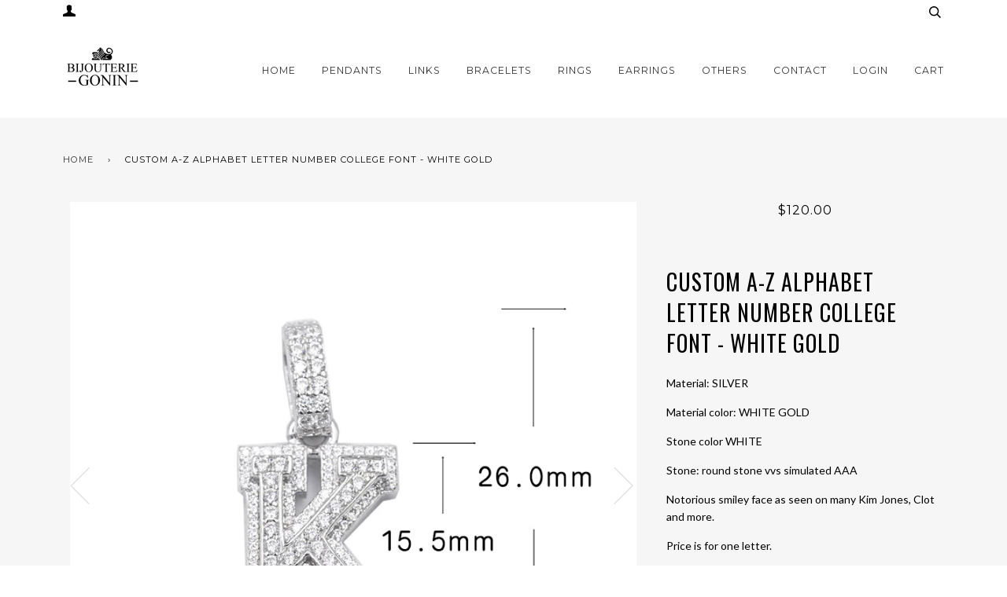

--- FILE ---
content_type: text/html; charset=utf-8
request_url: https://www.bijouteriegonin.com/products/custom-a-z-alphabet-letter-number-college-font-white-gold
body_size: 34043
content:
<!doctype html>
<!--[if lt IE 7]><html class="no-js lt-ie9 lt-ie8 lt-ie7" lang="en"> <![endif]-->
<!--[if IE 7]><html class="no-js lt-ie9 lt-ie8" lang="en"> <![endif]-->
<!--[if IE 8]><html class="no-js lt-ie9" lang="en"> <![endif]-->
<!--[if IE 9 ]><html class="ie9 no-js"> <![endif]-->
<!--[if (gt IE 9)|!(IE)]><!--> <html class="no-js"> <!--<![endif]-->
<head>
  <!-- ======================= Pipeline Theme V3.0 ========================= -->
  <meta charset="utf-8">
  <meta http-equiv="X-UA-Compatible" content="IE=edge,chrome=1">
  
  <meta name="msvalidate.01" content="CE0B4979982EB94F11A9ACF8C5292161" />
    <meta name="p:domain_verify" content="c3d7a4325fff4156ac2e71a2ecf0564e"/>
  <meta name="google-site-verification" content="28pi7po8E-mKAO1xObUZ04K8If6oBMsW8P1zVKSKyxs" />
<meta name="facebook-domain-verification" content="ljgjtrk4330ph4m2kov3tqrcnod6v9" />  
  
  
    <link rel="shortcut icon" href="//www.bijouteriegonin.com/cdn/shop/files/android-icon-192x192_32x32_0795422f-7aa6-43d9-aafa-d18a04eaaac7_32x32.png?v=1613517013" type="image/png">
  

  <!-- Title and description ================================================ -->
  <title>
  Custom A-Z alphabet letter number college font - White Gold &ndash; Bijouterie Gonin
  </title>
	<!-- EGGFLOW SCRIPT START --><script src="//auth.eggflow.com/scripts/secure.js?tid=5b7424bee0fec"></script><!-- EGGFLOW SCRIPT END -->

  
  <meta name="description" content="Material: SILVER Material color: WHITE GOLD Stone color WHITE  Stone: round stone vvs simulated AAA Notorious smiley face as seen on many Kim Jones, Clot and more. Price is for one letter. Add the customize letters you want into the cart,   We can do whatever upon request, click here to contact our customer representat">
  

  <!-- Product meta ========================================================= -->
  <!-- /snippets/social-meta-tags.liquid -->


  <meta property="og:type" content="product">
  <meta property="og:title" content="Custom A-Z alphabet letter number college font - White Gold">
  
  <meta property="og:image" content="http://www.bijouteriegonin.com/cdn/shop/products/O1CN01FFz5Io2FBEEjcyhf6__3248418841_grande.jpg?v=1632478439">
  <meta property="og:image:secure_url" content="https://www.bijouteriegonin.com/cdn/shop/products/O1CN01FFz5Io2FBEEjcyhf6__3248418841_grande.jpg?v=1632478439">
  
  <meta property="og:image" content="http://www.bijouteriegonin.com/cdn/shop/products/O1CN01cdMQU02FBEI5QRmxI__3248418841_grande.jpg?v=1632478439">
  <meta property="og:image:secure_url" content="https://www.bijouteriegonin.com/cdn/shop/products/O1CN01cdMQU02FBEI5QRmxI__3248418841_grande.jpg?v=1632478439">
  
  <meta property="og:image" content="http://www.bijouteriegonin.com/cdn/shop/products/O1CN017DWmrT2FBEEkHV50P__3248418841_grande.jpg?v=1632478438">
  <meta property="og:image:secure_url" content="https://www.bijouteriegonin.com/cdn/shop/products/O1CN017DWmrT2FBEEkHV50P__3248418841_grande.jpg?v=1632478438">
  
  <meta property="og:price:amount" content="120.00">
  <meta property="og:price:currency" content="USD">


  <meta property="og:description" content="Material: SILVER Material color: WHITE GOLD Stone color WHITE  Stone: round stone vvs simulated AAA Notorious smiley face as seen on many Kim Jones, Clot and more. Price is for one letter. Add the customize letters you want into the cart,   We can do whatever upon request, click here to contact our customer representat">

  <meta property="og:url" content="https://www.bijouteriegonin.com/products/custom-a-z-alphabet-letter-number-college-font-white-gold">
  <meta property="og:site_name" content="Bijouterie Gonin">






  <meta name="twitter:site" content="@bijouteriegonin">


  <meta name="twitter:card" content="product">
  <meta name="twitter:title" content="Custom A-Z alphabet letter number college font - White Gold">
  <meta name="twitter:description" content="
Material: SILVER
Material color: WHITE GOLD
Stone color WHITE 
Stone: round stone vvs simulated AAA
Notorious smiley face as seen on many Kim Jones, Clot and more.
Price is for one letter.
Add the customize letters you want into the cart,
 
We can do whatever upon request, click here to contact our customer representative.
All customize request must be confirmed with our customer service representatives through email, do not use the remarks box to communicate and confirm. ">
  <meta name="twitter:image" content="https://www.bijouteriegonin.com/cdn/shop/products/O1CN01FFz5Io2FBEEjcyhf6__3248418841_medium.jpg?v=1632478439">
  <meta name="twitter:image:width" content="240">
  <meta name="twitter:image:height" content="240">
  <meta name="twitter:label1" content="Price">
  
  <meta name="twitter:data1" content="$120.00 USD">
  
  <meta name="twitter:label2" content="Brand">
  <meta name="twitter:data2" content="Bijouterie Gonin">
  



  <!-- Helpers ============================================================== -->
  <link rel="canonical" href="https://www.bijouteriegonin.com/products/custom-a-z-alphabet-letter-number-college-font-white-gold">
  <meta name="viewport" content="width=device-width,initial-scale=1">
  <meta name="theme-color" content="#333333">

  <!-- CSS ================================================================== -->
  <link href="//www.bijouteriegonin.com/cdn/shop/t/45/assets/style.scss.css?v=7204668274735718021759476000" rel="stylesheet" type="text/css" media="all" />

  <!-- Modernizr ============================================================ -->
  <script src="//www.bijouteriegonin.com/cdn/shop/t/45/assets/modernizr.min.js?v=137617515274177302221526802866" type="text/javascript"></script>

  <!-- jQuery v2.2.3 ======================================================== -->
  <script src="//www.bijouteriegonin.com/cdn/shop/t/45/assets/jquery.min.js?v=58211863146907186831526802866" type="text/javascript"></script>

  <!-- /snippets/oldIE-js.liquid -->


<!--[if lt IE 9]>
<script src="//cdnjs.cloudflare.com/ajax/libs/html5shiv/3.7.2/html5shiv.min.js" type="text/javascript"></script>
<script src="//www.bijouteriegonin.com/cdn/shop/t/45/assets/respond.min.js?v=52248677837542619231526802867" type="text/javascript"></script>
<script src="//www.bijouteriegonin.com/cdn/shop/t/45/assets/background_size_emu.js?v=20512233629963367491526802863" type="text/javascript"></script>
<link href="//www.bijouteriegonin.com/cdn/shop/t/45/assets/respond-proxy.html" id="respond-proxy" rel="respond-proxy" />
<link href="//www.bijouteriegonin.com/search?q=b76b94bdd96ab8637b4c445796231c79" id="respond-redirect" rel="respond-redirect" />
<script src="//www.bijouteriegonin.com/search?q=b76b94bdd96ab8637b4c445796231c79" type="text/javascript"></script>
<![endif]-->



  <script>
    var theme = {
      strings: {
        addToCart: "Add to Cart",
        soldOut: "Sold Out",
        unavailable: "Unavailable"
      },
      moneyFormat: "${{amount}}"
    }
  </script>

  
  

  <!-- /snippets/fonts.liquid -->

<script src="//www.bijouteriegonin.com/cdn/shop/t/45/assets/webfont.js?v=30949158316048555571526802868" type="text/javascript"></script>
<script type="text/javascript">
  WebFont.load({
    google: {
      families:
        
        
        ["Lato:400,400italic,700,700italic:latin","Montserrat:400:latin","Oswald:400:latin"]
    },
    timeout: 5000
  });
</script>



  <!-- Header hook for plugins ============================================== -->
  <script>window.performance && window.performance.mark && window.performance.mark('shopify.content_for_header.start');</script><meta name="facebook-domain-verification" content="wsxddnifixwc3jlixodrut359ve8la">
<meta name="facebook-domain-verification" content="wsxddnifixwc3jlixodrut359ve8la">
<meta name="google-site-verification" content="28pi7po8E-mKAO1xObUZ04K8If6oBMsW8P1zVKSKyxs">
<meta id="shopify-digital-wallet" name="shopify-digital-wallet" content="/16077815/digital_wallets/dialog">
<meta name="shopify-checkout-api-token" content="1257d75402a689fd85ff239b223cecd2">
<link rel="alternate" hreflang="x-default" href="https://www.bijouteriegonin.com/products/custom-a-z-alphabet-letter-number-college-font-white-gold">
<link rel="alternate" hreflang="en" href="https://www.bijouteriegonin.com/products/custom-a-z-alphabet-letter-number-college-font-white-gold">
<link rel="alternate" hreflang="ja" href="https://www.bijouteriegonin.com/ja/products/custom-a-z-alphabet-letter-number-college-font-white-gold">
<link rel="alternate" type="application/json+oembed" href="https://www.bijouteriegonin.com/products/custom-a-z-alphabet-letter-number-college-font-white-gold.oembed">
<script async="async" src="/checkouts/internal/preloads.js?locale=en-US"></script>
<link rel="preconnect" href="https://shop.app" crossorigin="anonymous">
<script async="async" src="https://shop.app/checkouts/internal/preloads.js?locale=en-US&shop_id=16077815" crossorigin="anonymous"></script>
<script id="shopify-features" type="application/json">{"accessToken":"1257d75402a689fd85ff239b223cecd2","betas":["rich-media-storefront-analytics"],"domain":"www.bijouteriegonin.com","predictiveSearch":true,"shopId":16077815,"locale":"en"}</script>
<script>var Shopify = Shopify || {};
Shopify.shop = "bijouteriegonin.myshopify.com";
Shopify.locale = "en";
Shopify.currency = {"active":"USD","rate":"1.0"};
Shopify.country = "US";
Shopify.theme = {"name":"Pipeline 520 With Correct Review Stars Final","id":31913508939,"schema_name":"Pipeline","schema_version":"3.0","theme_store_id":739,"role":"main"};
Shopify.theme.handle = "null";
Shopify.theme.style = {"id":null,"handle":null};
Shopify.cdnHost = "www.bijouteriegonin.com/cdn";
Shopify.routes = Shopify.routes || {};
Shopify.routes.root = "/";</script>
<script type="module">!function(o){(o.Shopify=o.Shopify||{}).modules=!0}(window);</script>
<script>!function(o){function n(){var o=[];function n(){o.push(Array.prototype.slice.apply(arguments))}return n.q=o,n}var t=o.Shopify=o.Shopify||{};t.loadFeatures=n(),t.autoloadFeatures=n()}(window);</script>
<script>
  window.ShopifyPay = window.ShopifyPay || {};
  window.ShopifyPay.apiHost = "shop.app\/pay";
  window.ShopifyPay.redirectState = null;
</script>
<script id="shop-js-analytics" type="application/json">{"pageType":"product"}</script>
<script defer="defer" async type="module" src="//www.bijouteriegonin.com/cdn/shopifycloud/shop-js/modules/v2/client.init-shop-cart-sync_BdyHc3Nr.en.esm.js"></script>
<script defer="defer" async type="module" src="//www.bijouteriegonin.com/cdn/shopifycloud/shop-js/modules/v2/chunk.common_Daul8nwZ.esm.js"></script>
<script type="module">
  await import("//www.bijouteriegonin.com/cdn/shopifycloud/shop-js/modules/v2/client.init-shop-cart-sync_BdyHc3Nr.en.esm.js");
await import("//www.bijouteriegonin.com/cdn/shopifycloud/shop-js/modules/v2/chunk.common_Daul8nwZ.esm.js");

  window.Shopify.SignInWithShop?.initShopCartSync?.({"fedCMEnabled":true,"windoidEnabled":true});

</script>
<script>
  window.Shopify = window.Shopify || {};
  if (!window.Shopify.featureAssets) window.Shopify.featureAssets = {};
  window.Shopify.featureAssets['shop-js'] = {"shop-cart-sync":["modules/v2/client.shop-cart-sync_QYOiDySF.en.esm.js","modules/v2/chunk.common_Daul8nwZ.esm.js"],"init-fed-cm":["modules/v2/client.init-fed-cm_DchLp9rc.en.esm.js","modules/v2/chunk.common_Daul8nwZ.esm.js"],"shop-button":["modules/v2/client.shop-button_OV7bAJc5.en.esm.js","modules/v2/chunk.common_Daul8nwZ.esm.js"],"init-windoid":["modules/v2/client.init-windoid_DwxFKQ8e.en.esm.js","modules/v2/chunk.common_Daul8nwZ.esm.js"],"shop-cash-offers":["modules/v2/client.shop-cash-offers_DWtL6Bq3.en.esm.js","modules/v2/chunk.common_Daul8nwZ.esm.js","modules/v2/chunk.modal_CQq8HTM6.esm.js"],"shop-toast-manager":["modules/v2/client.shop-toast-manager_CX9r1SjA.en.esm.js","modules/v2/chunk.common_Daul8nwZ.esm.js"],"init-shop-email-lookup-coordinator":["modules/v2/client.init-shop-email-lookup-coordinator_UhKnw74l.en.esm.js","modules/v2/chunk.common_Daul8nwZ.esm.js"],"pay-button":["modules/v2/client.pay-button_DzxNnLDY.en.esm.js","modules/v2/chunk.common_Daul8nwZ.esm.js"],"avatar":["modules/v2/client.avatar_BTnouDA3.en.esm.js"],"init-shop-cart-sync":["modules/v2/client.init-shop-cart-sync_BdyHc3Nr.en.esm.js","modules/v2/chunk.common_Daul8nwZ.esm.js"],"shop-login-button":["modules/v2/client.shop-login-button_D8B466_1.en.esm.js","modules/v2/chunk.common_Daul8nwZ.esm.js","modules/v2/chunk.modal_CQq8HTM6.esm.js"],"init-customer-accounts-sign-up":["modules/v2/client.init-customer-accounts-sign-up_C8fpPm4i.en.esm.js","modules/v2/client.shop-login-button_D8B466_1.en.esm.js","modules/v2/chunk.common_Daul8nwZ.esm.js","modules/v2/chunk.modal_CQq8HTM6.esm.js"],"init-shop-for-new-customer-accounts":["modules/v2/client.init-shop-for-new-customer-accounts_CVTO0Ztu.en.esm.js","modules/v2/client.shop-login-button_D8B466_1.en.esm.js","modules/v2/chunk.common_Daul8nwZ.esm.js","modules/v2/chunk.modal_CQq8HTM6.esm.js"],"init-customer-accounts":["modules/v2/client.init-customer-accounts_dRgKMfrE.en.esm.js","modules/v2/client.shop-login-button_D8B466_1.en.esm.js","modules/v2/chunk.common_Daul8nwZ.esm.js","modules/v2/chunk.modal_CQq8HTM6.esm.js"],"shop-follow-button":["modules/v2/client.shop-follow-button_CkZpjEct.en.esm.js","modules/v2/chunk.common_Daul8nwZ.esm.js","modules/v2/chunk.modal_CQq8HTM6.esm.js"],"lead-capture":["modules/v2/client.lead-capture_BntHBhfp.en.esm.js","modules/v2/chunk.common_Daul8nwZ.esm.js","modules/v2/chunk.modal_CQq8HTM6.esm.js"],"checkout-modal":["modules/v2/client.checkout-modal_CfxcYbTm.en.esm.js","modules/v2/chunk.common_Daul8nwZ.esm.js","modules/v2/chunk.modal_CQq8HTM6.esm.js"],"shop-login":["modules/v2/client.shop-login_Da4GZ2H6.en.esm.js","modules/v2/chunk.common_Daul8nwZ.esm.js","modules/v2/chunk.modal_CQq8HTM6.esm.js"],"payment-terms":["modules/v2/client.payment-terms_MV4M3zvL.en.esm.js","modules/v2/chunk.common_Daul8nwZ.esm.js","modules/v2/chunk.modal_CQq8HTM6.esm.js"]};
</script>
<script>(function() {
  var isLoaded = false;
  function asyncLoad() {
    if (isLoaded) return;
    isLoaded = true;
    var urls = ["\/\/shopify.privy.com\/widget.js?shop=bijouteriegonin.myshopify.com","https:\/\/js.smile.io\/v1\/smile-shopify.js?shop=bijouteriegonin.myshopify.com","https:\/\/cdn.shopify.com\/s\/files\/1\/0184\/4255\/1360\/files\/haloroar-legal.min.js?v=1649374317\u0026shop=bijouteriegonin.myshopify.com","https:\/\/cdn.routeapp.io\/route-widget-shopify\/v2\/route-widget-shopify-stable-v2.min.js?shop=bijouteriegonin.myshopify.com","https:\/\/cdn.nfcube.com\/instafeed-af2fbde5513acafa641373dff8e19607.js?shop=bijouteriegonin.myshopify.com"];
    for (var i = 0; i < urls.length; i++) {
      var s = document.createElement('script');
      s.type = 'text/javascript';
      s.async = true;
      s.src = urls[i];
      var x = document.getElementsByTagName('script')[0];
      x.parentNode.insertBefore(s, x);
    }
  };
  if(window.attachEvent) {
    window.attachEvent('onload', asyncLoad);
  } else {
    window.addEventListener('load', asyncLoad, false);
  }
})();</script>
<script id="__st">var __st={"a":16077815,"offset":-28800,"reqid":"10275b89-07d8-4ce4-a3a1-d0b7ea701800-1769020587","pageurl":"www.bijouteriegonin.com\/products\/custom-a-z-alphabet-letter-number-college-font-white-gold","u":"48f1c6b0c3fd","p":"product","rtyp":"product","rid":6917549064371};</script>
<script>window.ShopifyPaypalV4VisibilityTracking = true;</script>
<script id="captcha-bootstrap">!function(){'use strict';const t='contact',e='account',n='new_comment',o=[[t,t],['blogs',n],['comments',n],[t,'customer']],c=[[e,'customer_login'],[e,'guest_login'],[e,'recover_customer_password'],[e,'create_customer']],r=t=>t.map((([t,e])=>`form[action*='/${t}']:not([data-nocaptcha='true']) input[name='form_type'][value='${e}']`)).join(','),a=t=>()=>t?[...document.querySelectorAll(t)].map((t=>t.form)):[];function s(){const t=[...o],e=r(t);return a(e)}const i='password',u='form_key',d=['recaptcha-v3-token','g-recaptcha-response','h-captcha-response',i],f=()=>{try{return window.sessionStorage}catch{return}},m='__shopify_v',_=t=>t.elements[u];function p(t,e,n=!1){try{const o=window.sessionStorage,c=JSON.parse(o.getItem(e)),{data:r}=function(t){const{data:e,action:n}=t;return t[m]||n?{data:e,action:n}:{data:t,action:n}}(c);for(const[e,n]of Object.entries(r))t.elements[e]&&(t.elements[e].value=n);n&&o.removeItem(e)}catch(o){console.error('form repopulation failed',{error:o})}}const l='form_type',E='cptcha';function T(t){t.dataset[E]=!0}const w=window,h=w.document,L='Shopify',v='ce_forms',y='captcha';let A=!1;((t,e)=>{const n=(g='f06e6c50-85a8-45c8-87d0-21a2b65856fe',I='https://cdn.shopify.com/shopifycloud/storefront-forms-hcaptcha/ce_storefront_forms_captcha_hcaptcha.v1.5.2.iife.js',D={infoText:'Protected by hCaptcha',privacyText:'Privacy',termsText:'Terms'},(t,e,n)=>{const o=w[L][v],c=o.bindForm;if(c)return c(t,g,e,D).then(n);var r;o.q.push([[t,g,e,D],n]),r=I,A||(h.body.append(Object.assign(h.createElement('script'),{id:'captcha-provider',async:!0,src:r})),A=!0)});var g,I,D;w[L]=w[L]||{},w[L][v]=w[L][v]||{},w[L][v].q=[],w[L][y]=w[L][y]||{},w[L][y].protect=function(t,e){n(t,void 0,e),T(t)},Object.freeze(w[L][y]),function(t,e,n,w,h,L){const[v,y,A,g]=function(t,e,n){const i=e?o:[],u=t?c:[],d=[...i,...u],f=r(d),m=r(i),_=r(d.filter((([t,e])=>n.includes(e))));return[a(f),a(m),a(_),s()]}(w,h,L),I=t=>{const e=t.target;return e instanceof HTMLFormElement?e:e&&e.form},D=t=>v().includes(t);t.addEventListener('submit',(t=>{const e=I(t);if(!e)return;const n=D(e)&&!e.dataset.hcaptchaBound&&!e.dataset.recaptchaBound,o=_(e),c=g().includes(e)&&(!o||!o.value);(n||c)&&t.preventDefault(),c&&!n&&(function(t){try{if(!f())return;!function(t){const e=f();if(!e)return;const n=_(t);if(!n)return;const o=n.value;o&&e.removeItem(o)}(t);const e=Array.from(Array(32),(()=>Math.random().toString(36)[2])).join('');!function(t,e){_(t)||t.append(Object.assign(document.createElement('input'),{type:'hidden',name:u})),t.elements[u].value=e}(t,e),function(t,e){const n=f();if(!n)return;const o=[...t.querySelectorAll(`input[type='${i}']`)].map((({name:t})=>t)),c=[...d,...o],r={};for(const[a,s]of new FormData(t).entries())c.includes(a)||(r[a]=s);n.setItem(e,JSON.stringify({[m]:1,action:t.action,data:r}))}(t,e)}catch(e){console.error('failed to persist form',e)}}(e),e.submit())}));const S=(t,e)=>{t&&!t.dataset[E]&&(n(t,e.some((e=>e===t))),T(t))};for(const o of['focusin','change'])t.addEventListener(o,(t=>{const e=I(t);D(e)&&S(e,y())}));const B=e.get('form_key'),M=e.get(l),P=B&&M;t.addEventListener('DOMContentLoaded',(()=>{const t=y();if(P)for(const e of t)e.elements[l].value===M&&p(e,B);[...new Set([...A(),...v().filter((t=>'true'===t.dataset.shopifyCaptcha))])].forEach((e=>S(e,t)))}))}(h,new URLSearchParams(w.location.search),n,t,e,['guest_login'])})(!0,!0)}();</script>
<script integrity="sha256-4kQ18oKyAcykRKYeNunJcIwy7WH5gtpwJnB7kiuLZ1E=" data-source-attribution="shopify.loadfeatures" defer="defer" src="//www.bijouteriegonin.com/cdn/shopifycloud/storefront/assets/storefront/load_feature-a0a9edcb.js" crossorigin="anonymous"></script>
<script crossorigin="anonymous" defer="defer" src="//www.bijouteriegonin.com/cdn/shopifycloud/storefront/assets/shopify_pay/storefront-65b4c6d7.js?v=20250812"></script>
<script data-source-attribution="shopify.dynamic_checkout.dynamic.init">var Shopify=Shopify||{};Shopify.PaymentButton=Shopify.PaymentButton||{isStorefrontPortableWallets:!0,init:function(){window.Shopify.PaymentButton.init=function(){};var t=document.createElement("script");t.src="https://www.bijouteriegonin.com/cdn/shopifycloud/portable-wallets/latest/portable-wallets.en.js",t.type="module",document.head.appendChild(t)}};
</script>
<script data-source-attribution="shopify.dynamic_checkout.buyer_consent">
  function portableWalletsHideBuyerConsent(e){var t=document.getElementById("shopify-buyer-consent"),n=document.getElementById("shopify-subscription-policy-button");t&&n&&(t.classList.add("hidden"),t.setAttribute("aria-hidden","true"),n.removeEventListener("click",e))}function portableWalletsShowBuyerConsent(e){var t=document.getElementById("shopify-buyer-consent"),n=document.getElementById("shopify-subscription-policy-button");t&&n&&(t.classList.remove("hidden"),t.removeAttribute("aria-hidden"),n.addEventListener("click",e))}window.Shopify?.PaymentButton&&(window.Shopify.PaymentButton.hideBuyerConsent=portableWalletsHideBuyerConsent,window.Shopify.PaymentButton.showBuyerConsent=portableWalletsShowBuyerConsent);
</script>
<script data-source-attribution="shopify.dynamic_checkout.cart.bootstrap">document.addEventListener("DOMContentLoaded",(function(){function t(){return document.querySelector("shopify-accelerated-checkout-cart, shopify-accelerated-checkout")}if(t())Shopify.PaymentButton.init();else{new MutationObserver((function(e,n){t()&&(Shopify.PaymentButton.init(),n.disconnect())})).observe(document.body,{childList:!0,subtree:!0})}}));
</script>
<link id="shopify-accelerated-checkout-styles" rel="stylesheet" media="screen" href="https://www.bijouteriegonin.com/cdn/shopifycloud/portable-wallets/latest/accelerated-checkout-backwards-compat.css" crossorigin="anonymous">
<style id="shopify-accelerated-checkout-cart">
        #shopify-buyer-consent {
  margin-top: 1em;
  display: inline-block;
  width: 100%;
}

#shopify-buyer-consent.hidden {
  display: none;
}

#shopify-subscription-policy-button {
  background: none;
  border: none;
  padding: 0;
  text-decoration: underline;
  font-size: inherit;
  cursor: pointer;
}

#shopify-subscription-policy-button::before {
  box-shadow: none;
}

      </style>

<script>window.performance && window.performance.mark && window.performance.mark('shopify.content_for_header.end');</script>



  



<link rel="stylesheet" href="https://cdn.shopify.com/s/files/1/0184/4255/1360/files/legal.v4.scss.css?v=1645191235" media="print" onload="this.media='all'">
  <script>
    (function() {
      const metafields = {
        "shop": "bijouteriegonin.myshopify.com",
        "settings": {"enabled":"0","installer":[],"param":{"checkbox":"1","message":"I have read and agreed with the {link}","error_message":"Please agree to the terms and conditions before making a purchase!","error_display":"dialog","time_enabled":"1","time_label":"Agreed to the Terms and Conditions on","force_enabled":"0","optional":"0","optional_message_enabled":"0","optional_message_value":"Thank you! The page will be moved to the checkout page.","optional_checkbox_hidden":"0","greeting":{"enabled":"0","message":"Please agree to the T\u0026C before purchasing!","delay":"1"},"links":{"link":{"label":"terms and conditions","target":"_blank","url":"#","policy":"terms-of-service"}},"link_order":["link"]},"style":{"checkbox":{"size":"20","color":"#0075ff"},"message":{"font":"inherit","size":"14","align":"inherit","customized":{"enabled":"1","color":"#212b36","accent":"#0075ff","error":"#de3618"},"padding":{"top":0,"right":0,"bottom":0,"left":0}}},"popup":{"title":"Terms and Conditions","button":"Process to Checkout","width":600,"icon_color":"#197bbd"}},
        "moneyFormat": "${{amount}}"
      };
      !function(){"use strict";void 0===Element.prototype.getEventListeners&&(Element.prototype.__addEventListener=Element.prototype.addEventListener,Element.prototype.__removeEventListener=Element.prototype.removeEventListener,Element.prototype.addEventListener=function(e,t,n=!1){this.__addEventListener(e,t,n),this.eventListenerList||(this.eventListenerList={}),this.eventListenerList[e]||(this.eventListenerList[e]=[]),this.eventListenerList[e].push({type:e,listener:t,useCapture:n})},Element.prototype.removeEventListener=function(e,t,n=!1){this.__removeEventListener(e,t,n),this.eventListenerList||(this.eventListenerList={}),this.eventListenerList[e]||(this.eventListenerList[e]=[]);for(let o=0;o<this.eventListenerList[e].length;o++)if(this.eventListenerList[e][o].listener===t&&this.eventListenerList[e][o].useCapture===n){this.eventListenerList[e].splice(o,1);break}0==this.eventListenerList[e].length&&delete this.eventListenerList[e]},Element.prototype.getEventListeners=function(e){return this.eventListenerList||(this.eventListenerList={}),void 0===e?this.eventListenerList:this.eventListenerList[e]})}(),window.roarJs=window.roarJs||{},roarJs.Legal=function(){const e={id:"legal",shop:null,settings:{},jQuery:null,fonts:[],editor:{enabled:!1,selector:"#theme-editor__checkbox"},installer:{enabled:!1},pointer:{},selectors:{checkout:'[name="checkout"], [name="goto_pp"], [name="goto_gc"], [href*="/checkout"], .rale-button--checkout',dynamic:'[data-shopify="payment-button"], [data-shopify="dynamic-checkout-cart"]',form:'form[action="/checkout"]',update:'[name="update"]',widget:".rale-widget",checkbox:'.rale-widget .rale-checkbox input[type="checkbox"]',nopopup:".rale-nopopup",policy:".rale-policy",error:".rale-widget .rale-error",greeting:".rale-widget .rale-greeting",modal:"rale-modal",modal_close:"rale-modal-close"},classes:{hidden:"rale-dynamic--hidden",invisible:"rale-checkout--invisible"},cssUrl:"https://cdn.shopify.com/s/files/1/0184/4255/1360/files/legal.v4.scss.css?v=1645191235",installerUrl:"https://cdn.shopify.com/s/files/1/0184/4255/1360/files/legal-installer.min.js?v=1606279593"};function t(e,t){for(let t=0;t<document.styleSheets.length;t++)if(document.styleSheets[t].href==e)return!1;const n=document.getElementsByTagName("head")[0],o=document.createElement("link");o.type="text/css",o.rel="stylesheet",o.readyState?o.onreadystatechange=function(){"loaded"!=o.readyState&&"complete"!=o.readyState||(o.onreadystatechange=null,t&&t())}:o.onload=function(){t&&t()},o.href=e,n.appendChild(o)}function n(){e.settings.enabled="1"}function o(){return"undefined"==typeof roarJsAdmin?!!e.shop||(e.shop=metafields.shop,e.settings=metafields.settings,!0):(e.editor.enabled=!0,e.shop=roarJsAdmin.Config.shop,e.settings=roarJsAdmin.Config.settings,n(),!0)}function s(e,t){!function(e,t){const n=XMLHttpRequest.prototype.open;XMLHttpRequest.prototype.open=function(o,s){this.addEventListener("load",function(){!e.some(function(e){return s.indexOf(e)>-1})||""!==this.responseType&&"text"!==this.responseType||t(this.responseText)}),n.apply(this,arguments)}}(e,t),function(e,t){"undefined"!=typeof jQuery&&jQuery(document).ajaxSuccess(function(n,o,s){const i=s.url;e.some(function(e){return i.indexOf(e)>-1})&&t(o.responseText)})}(e,t),function(e,t){const n=window.fetch;window.fetch=function(){const e=n.apply(this,arguments);return e.then(function(e){const t=new CustomEvent("raleFetchEnd",{view:document,bubbles:!0,cancelable:!1,detail:{response:e.clone()}});document.dispatchEvent(t)}),e},document.addEventListener("raleFetchEnd",function(n){const o=n.detail.response;if(200!==o.status)return;const s=o.url;e.some(function(e){return s.indexOf(e)>-1})&&t(o.json())})}(e,t)}function i(){const{selectors:t}=e;let n=!1;return document.querySelectorAll(t.checkbox).forEach(e=>{(function(e){const t=e.getBoundingClientRect(),n=window.innerWidth||document.documentElement.clientWidth,o=window.innerHeight||document.documentElement.clientHeight,s=function(e,t){return document.elementFromPoint(e,t)};return!(t.right<0||t.bottom<0||t.left>n||t.top>o)&&(e.contains(s(t.left,t.top))||e.contains(s(t.right,t.top))||e.contains(s(t.right,t.bottom))||e.contains(s(t.left,t.bottom))||e.parentNode.contains(s(t.left,t.top))||e.parentNode.contains(s(t.right,t.top))||e.parentNode.contains(s(t.right,t.bottom))||e.parentNode.contains(s(t.left,t.bottom)))})(e)&&(n=!0)}),n}function l(t){const{selectors:n}=e;let o=!1;if(s="/cart",window.location.href.indexOf(s)>-1){const e=t.closest("form");e&&e.querySelector(n.widget)&&(o=!0)}var s;return o}function r(t,n){const{classes:o,pointer:s}=e;if(n=n||window.event,void 0!==window.pageXOffset?(s.pageX=n.pageX-window.pageXOffset,s.pageY=n.pageY-window.pageYOffset):(s.pageX=n.pageX-document.documentElement.scrollLeft,s.pageY=n.pageY-document.documentElement.scrollTop),isNaN(s.pageX)||isNaN(s.pageY))s.target=t;else{const e=t.classList.contains(o.hidden);e&&t.classList.remove(o.hidden);const n=document.elementFromPoint(s.pageX,s.pageY);n&&(s.target=n),e&&t.classList.add(o.hidden)}}function a(t){const{id:n,classes:o,title:s,body:i,styles:l}=t;let r=document.getElementById(n);if(null!=r&&r.remove(),(r=document.createElement("div")).id=n,r.classList="rale-modal",r.innerHTML=`<div class="rale-modal-inner">\n<div class="rale-modal-header"><div class="rale-modal-title">${s}</div><div class="rale-modal-close"><svg viewBox="0 0 20 20"><path d="M11.414 10l6.293-6.293a.999.999 0 1 0-1.414-1.414L10 8.586 3.707 2.293a.999.999 0 1 0-1.414 1.414L8.586 10l-6.293 6.293a.999.999 0 1 0 1.414 1.414L10 11.414l6.293 6.293a.997.997 0 0 0 1.414 0 .999.999 0 0 0 0-1.414L11.414 10z" fill-rule="evenodd"></path></svg></div></div>\n<div class="rale-modal-bodyWrapper"><div class="rale-modal-body" data-scrollable>${i}</div></div>\n</div><div class="rale-modal-overlay"></div>`,o&&o.length>0&&r.classList.add(o),l&&Object.keys(l).length>0)for(const[e,t]of Object.entries(l))r.style.setProperty(e,t);return w(r),document.body.classList.add("rale-modal--opened"),document.body.appendChild(r),function(t){t.querySelectorAll(".rale-modal-close, .rale-modal-overlay").forEach(e=>{e.addEventListener("click",e=>{const t=e.currentTarget.closest(".rale-modal");c(t.getAttribute("id"))})}),document.querySelectorAll(".rale-modal-button").forEach(t=>{t.addEventListener("click",t=>{const n=t.currentTarget.closest(".rale-modal");n.classList.add("rale-modal--checked"),setTimeout(function(){const{pointer:{target:t}}=e;if(t)if("FORM"==t.tagName)t.submit();else try{t.click()}catch(e){const n=t.closest('[role="button"]');n&&n.click()}},500),setTimeout(function(){c(n.getAttribute("id")),m()},1e3)})})}(r),r}function c(e){const t=document.getElementById(e);if(null!=t&&t.remove(),0===document.querySelectorAll(".rale-modal").length){document.querySelector("body").classList.remove("rale-modal--opened")}}function d(t){const{selectors:n}=e;return!!t.closest(n.nopopup)}function u(t){const{classes:n,pointer:{target:o}}=e;let s=!0;if(t.classList.contains(n.hidden)&&(s=!1,o)){const e=o.getEventListeners("click"),t=o.closest("[class*=shopify-payment-button__]");(void 0!==e||t)&&(s=!0)}return s}function p(){const{settings:{param:t,popup:n,style:o}}=e,s=b();s.querySelector('input[type="checkbox"]').removeAttribute("checked");const i=s.querySelector(".rale-greeting");null!==i&&(i.classList.remove("rale-greeting--bottom"),i.classList.add("rale-greeting--top"));const l=n.title.length>0?n.title:"Terms and Conditions";let r=`<svg xmlns="http://www.w3.org/2000/svg" viewBox="0 0 37 37" class="rale-checkmark"><path class="rale-checkmark--circle" d="M30.5,6.5L30.5,6.5c6.6,6.6,6.6,17.4,0,24l0,0c-6.6,6.6-17.4,6.6-24,0l0,0c-6.6-6.6-6.6-17.4,0-24l0,0C13.1-0.2,23.9-0.2,30.5,6.5z"></path><polyline class="rale-checkmark--check" points="11.6,20 15.9,24.2 26.4,13.8"></polyline><polyline class="rale-checkmark--checked" points="11.6,20 15.9,24.2 26.4,13.8"></polyline></svg>${s.outerHTML}`;void 0!==t.force_enabled&&"1"===t.force_enabled?r+=`<div class="rale-modal-buttonWrapper"><div class="rale-modal-button">${n.button.length>0?n.button:"Process to Checkout"}</div></div>`:r+=`<div class="rale-error">${t.error_message}</div>`;let a="",c={"--rale-size":`${o.message.size}px`,"--rale-popup-width":`${n.width}px`,"--rale-popup-icolor":n.icon_color},d="inherit";if("inherit"!==o.message.font){d=o.message.font.split(":")[0].replace(/\+/g," ")}return c["--rale-font"]=d,"1"===o.message.customized.enabled&&(a="rale-customized",c["--rale-color"]=o.message.customized.color,c["--rale-error"]=o.message.customized.error),{id:"rale-modal",classes:a,styles:c,title:l,body:r}}function m(){document.dispatchEvent(new CustomEvent("rale.shopifyCheckout"))}function g(t){const{selectors:n,settings:{param:o}}=e,s=t.currentTarget;if(function(t){const{settings:{param:n}}=e,o=t.closest("form");if(o&&0===o.querySelectorAll(".rale-time").length&&"0"!==n.time_enabled){const e=n.time_label.length>0?n.time_label:"Agreed to the Terms and Conditions on",t=document.createElement("input");t.type="hidden",t.name=`attributes[${e}]`,t.value=new Date,o.appendChild(t)}}(s),void 0!==o.force_enabled&&"1"===o.force_enabled){if(i()||l(s))m();else{if(r(s,t),!u(s))return!1;k(a(p())),t.preventDefault(),t.stopPropagation()}return!1}if(d(s))return m(),!1;if(function(){const{settings:{param:t}}=e;return(void 0===t.force_enabled||"1"!==t.force_enabled)&&void 0!==t.optional&&"1"===t.optional}())return o.optional_message_enabled&&"1"===o.optional_message_enabled&&o.optional_message_value.length>0&&alert(o.optional_message_value),m(),!1;if(r(s,t),i()||l(s))C()?(document.querySelectorAll(n.greeting).forEach(e=>{e.remove()}),m()):("dialog"===o.error_display?alert(o.error_message):(document.querySelectorAll(n.error).forEach(e=>{e.remove()}),document.querySelectorAll(n.widget).forEach(e=>{const t=document.createElement("div");t.classList="rale-error",t.innerHTML=o.error_message,"after"===o.error_display?e.appendChild(t):e.insertBefore(t,e.firstChild)})),t.preventDefault(),t.stopPropagation());else{if(C())return!1;if(!u(s))return!1;k(a(p())),t.preventDefault(),t.stopPropagation()}}function h(){const{settings:t}=e;if("1"!==t.enabled)return!1;setTimeout(function(){!function(){const{classes:t,selectors:n}=e;document.querySelectorAll(n.checkout).forEach(e=>{C()||d(e)?e.classList.remove(t.invisible):e.classList.add(t.invisible)})}(),function(){const{classes:t,selectors:n}=e;document.querySelectorAll(n.dynamic).forEach(e=>{C()||d(e)?e.classList.remove(t.hidden):e.classList.add(t.hidden)})}()},100)}function f(){const{selectors:t,settings:n}=e;if("1"!==n.enabled)return!1;document.querySelectorAll(`${t.checkout}, ${t.dynamic}`).forEach(e=>{e.removeEventListener("click",g),e.addEventListener("click",g)}),document.querySelectorAll(t.form).forEach(e=>{e.removeEventListener("submit",g),e.addEventListener("submit",g)})}function v(e){return("."+e.trim().replace(/ /g,".")).replace(/\.\.+/g,".")}function y(e){for(var t=[];e.parentNode;){var n=e.getAttribute("id"),o=e.tagName;if(n&&"BODY"!==o){t.unshift("#"+n);break}if(e===e.ownerDocument.documentElement||"BODY"===o)t.unshift(e.tagName);else{for(var s=1,i=e;i.previousElementSibling;i=i.previousElementSibling,s++);var l=e.className?v(e.className):"";l?t.unshift(""+e.tagName+l):t.unshift(""+e.tagName)}e=e.parentNode}return t.join(" ")}function b(n){const{fonts:o,settings:{param:s,style:i}}=e,l=`rale-${Date.now()+Math.random()}`,r=document.createElement("div");r.classList="rale-widget";let a="inherit";if("inherit"!==i.message.font){const e=i.message.font.split(":")[0];a=e.replace(/\+/g," "),o.includes(e)||(o.push(e),t("//fonts.googleapis.com/css?family="+i.message.font))}r.style.setProperty("--rale-font",a),r.style.setProperty("--rale-size",`${i.message.size}px`),r.style.setProperty("--rale-align",i.message.align),r.style.setProperty("--rale-padding",`${i.message.padding.top||0}px ${i.message.padding.right||0}px ${i.message.padding.bottom||0}px ${i.message.padding.left||0}px`),"1"===i.message.customized.enabled&&(r.classList.add("rale-customized"),r.style.setProperty("--rale-color",i.message.customized.color),r.style.setProperty("--rale-accent",i.message.customized.accent),r.style.setProperty("--rale-error",i.message.customized.error));let c="";if("0"!==s.time_enabled){c=`<input class="rale-time" type="hidden" name="attributes[${s.time_label.length>0?s.time_label:"Agreed to the Terms and Conditions on"}]" value="${new Date}" />`}"1"===s.optional&&s.optional_message_enabled&&"1"===s.optional_message_enabled&&"1"===s.optional_checkbox_hidden&&r.classList.add("rale-widget--hidden");let d="";return!0===n&&(d='<div class="ralei-remove"></div>'),r.innerHTML=`<div class="rale-container">${function(t){const{settings:{param:n,style:o}}=e;if(void 0!==n.force_enabled&&"1"===n.force_enabled)return`<span class="rale-checkbox rale-visually-hidden"><input type="checkbox" id="${t}" checked="checked"/></span>`;{let e=`--rale-size:${o.checkbox.size}px;`,s="",i="",l="";if("0"!==n.checkbox&&(e+=`--rale-background:${o.checkbox.color};`,s=`<span class="rale-box">${function(e){let t="";switch(e){case"1":t='<svg xmlns="http://www.w3.org/2000/svg" viewBox="0 0 21 21" class="rale-icon"><polyline points="5 10.75 8.5 14.25 16 6"></polyline></svg>';break;case"2":t='<svg xmlns="http://www.w3.org/2000/svg" viewBox="0 0 21 21" class="rale-icon"><path d="M5,10.75 L8.5,14.25 L19.4,2.3 C18.8333333,1.43333333 18.0333333,1 17,1 L4,1 C2.35,1 1,2.35 1,4 L1,17 C1,18.65 2.35,20 4,20 L17,20 C18.65,20 20,18.65 20,17 L20,7.99769186"></path></svg>';break;case"3":t='<svg xmlns="http://www.w3.org/2000/svg" viewBox="0 0 12 9" class="rale-icon"><polyline points="1 5 4 8 11 1"></polyline></svg>';break;case"4":t='<svg xmlns="http://www.w3.org/2000/svg" viewBox="0 0 44 44" class="rale-icon"><path d="M14,24 L21,31 L39.7428882,11.5937758 C35.2809627,6.53125861 30.0333333,4 24,4 C12.95,4 4,12.95 4,24 C4,35.05 12.95,44 24,44 C35.05,44 44,35.05 44,24 C44,19.3 42.5809627,15.1645919 39.7428882,11.5937758" transform="translate(-2.000000, -2.000000)"></path></svg>';break;case"5":t='<svg xmlns="http://www.w3.org/2000/svg" viewBox="0 0 512 512" class="rale-icon"><path d="M256 8C119 8 8 119 8 256s111 248 248 248 248-111 248-248S393 8 256 8z"></path></svg>'}return t}(n.checkbox)}</span>`),void 0!==n.greeting&&"1"===n.greeting.enabled&&n.greeting.message.length>0){let e=parseInt(n.greeting.delay);l=`<i class="rale-greeting rale-greeting--bottom${0==(e=e>0?e:0)?" rale-greeting--init":""}"><svg xmlns="http://www.w3.org/2000/svg" viewBox="0 0 20 20"><path fill-rule="evenodd" d="M10 20c5.514 0 10-4.486 10-10S15.514 0 10 0 0 4.486 0 10s4.486 10 10 10zm1-6a1 1 0 11-2 0v-4a1 1 0 112 0v4zm-1-9a1 1 0 100 2 1 1 0 000-2z"/></svg>${n.greeting.message}</i>`}return`<span class="rale-checkbox rale-checkbox--${n.checkbox}" style="${e}"><input type="checkbox" id="${t}" ${i}/>${s}${l}</span>`}}(l)+function(t){const{shop:n,editor:o,settings:{param:s}}=e,{message:i,links:l,link_order:r}=s;let a=i;return r&&r.forEach(function(e){const t=l[e];if(t){const{label:s,url:i,target:l,policy:r}=t,c=new RegExp(`{${e}}`,"g");if("popup"===l){let e=`/policies/${r}`;if(o.enabled&&(e=`https://${n}${e}`),s.length>0){let t=`<a href="${e}" target="_blank" class="rale-link rale-policy" data-policy="${r}">${s}</a>`;a=a.replace(c,t)}}else if(s.length>0){let e=s;i.length>0&&(e=`<a href="${i}" target="${l}" class="rale-link">${s}</a>`),a=a.replace(c,e)}}}),`<label for="${t}" class="rale-message">${a}</label>`}(l)+d}</div>${c}`,r}function w(t){const{settings:{param:n}}=e,o=t.querySelector(".rale-greeting");if(null!==o){let e=parseInt(n.greeting.delay);e=e>0?e:0,setTimeout(function(){o.classList.add("rale-greeting--open")},1e3*e)}}function L(t,n,o=!1){const{selectors:s}=e,i=b(o);function l(e,t){const n=document.querySelector(e);if(null===n||n.parentNode.querySelector(s.widget)&&"append"!==t)return!1;switch(t){case"before":n.parentNode.insertBefore(i,n);break;case"after":n.parentNode.insertBefore(i,n.nextSibling);break;default:n.innerHTML="",n.appendChild(i)}w(i);const o=new CustomEvent("rale.widgetCreated",{detail:{selector:n}});return document.dispatchEvent(o),$(),k(i),!0}l(t,n)||setTimeout(function(){l(t,n)||setTimeout(function(){l(t,n)},1e3)},1e3)}function k(t){const{selectors:n}=e;t.querySelectorAll(n.checkbox).forEach(t=>{t.addEventListener("change",t=>{const o=t.currentTarget,s=o.checked;if(document.querySelectorAll(n.checkbox).forEach(e=>{e.checked=s}),document.querySelectorAll(n.error).forEach(e=>{e.remove()}),document.querySelectorAll(n.greeting).forEach(e=>{e.classList.add("rale-greeting--close"),setTimeout(function(){e.remove()},300)}),$(),h(),s&&o.closest(".rale-modal")){const t=o.closest(".rale-modal");t.classList.add("rale-modal--checked"),setTimeout(function(){const{pointer:{target:t}}=e;if(t)if("FORM"==t.tagName)t.submit();else{const e=t.closest('[role="button"]');if(e)e.click();else{const e=t.querySelector("button");e?e.click():t.click()}}},500),setTimeout(function(){c(t.getAttribute("id")),m()},1e3)}})}),t.querySelectorAll(n.policy).forEach(t=>{t.addEventListener("click",t=>{t.preventDefault();const{editor:n}=e,o=t.currentTarget,s=o.dataset.policy;a({id:"rale-modal--skeleton",classes:"rale-modal--skeleton",title:'<div class="rale-skeleton-display"></div>',body:'<svg viewBox="0 0 37 37" xmlns="http://www.w3.org/2000/svg" class="rale-spinner"><path d="M30.5,6.5L30.5,6.5c6.6,6.6,6.6,17.4,0,24l0,0c-6.6,6.6-17.4,6.6-24,0l0,0c-6.6-6.6-6.6-17.4,0-24l0,0C13.1-0.2,23.9-0.2,30.5,6.5z"></path></svg><div class="rale-skeleton-display"></div><div class="rale-skeleton-container"><div class="rale-skeleton-text"></div><div class="rale-skeleton-text"></div><div class="rale-skeleton-text"></div></div>'});let i=o.getAttribute("href");n.enabled&&(i=`${roarJsAdmin.Config.appUrl}/policies/${s}`),fetch(i).then(e=>e.text()).then(e=>{const t=(new DOMParser).parseFromString(e,"text/html");c("rale-modal--skeleton");let n="",o="";if(t.querySelector(".shopify-policy__body"))n=t.querySelector(".shopify-policy__title").textContent,o=t.querySelector(".shopify-policy__body").innerHTML;else{n={"refund-policy":"Refund policy","privacy-policy":"Privacy policy","terms-of-service":"Terms of service","shipping-policy":"Shipping policy"}[s],o='<div class="Polaris-TextContainer">\n            <p>Unfortunately, your store policy has not been added yet!</p>\n            <div class="Polaris-TextContainer Polaris-TextContainer--spacingTight">\n    <h2 class="Polaris-DisplayText Polaris-DisplayText--sizeSmall">Add or generate store policies</h2>\n    <ol class="Polaris-List Polaris-List--typeNumber">\n    <li class="Polaris-List__Item"><p>From your Shopify admin, go to <strong>Settings</strong> &gt; <strong>Legal</strong>.</p></li>\n    <li class="Polaris-List__Item">\n    <p>Enter your store policies, or click <strong>Create from template</strong> to enter the default template. Use the <a href="/manual/productivity-tools/rich-text-editor">rich text editor</a> to add style and formatting to your policies, and to add links and images.</p>\n    <figure><img src="https://cdn.shopify.com/shopifycloud/help/assets/manual/settings/checkout-and-payment/refund-policy-1f6faf09f810ad9b9a4f4c0f2e5f2ec36e2bc3897c857e9a76e9700c8fa7cdbf.png" alt="The rich text editor consists of a multi-line text box with buttons above it for formatting the text, and for adding links and images." width="1024" height="594"></figure>\n    </li>\n    <li class="Polaris-List__Item"><p>Review your policies and make any changes.</p></li>\n    <li class="Polaris-List__Item"><p>Click <strong>Save</strong> to add your policies.</p></li>\n    </ol>\n    </div>\n            </div>'}a({id:"rale-modal--policy",classes:"rale-modal--policy",title:n,body:o})}).catch(()=>{n.enabled?setTimeout(function(){c("rale-modal--skeleton"),a({id:"rale-modal--policy",classes:"rale-modal--policy",title:"That's all!",body:'<div class="Polaris-TextContainer">\n                <p>In your real store, customers should see your store policies here.</p>\n                <div class="Polaris-TextContainer Polaris-TextContainer--spacingTight">\n    <h2 class="Polaris-DisplayText Polaris-DisplayText--sizeSmall">Add or generate store policies</h2>\n    <ol class="Polaris-List Polaris-List--typeNumber">\n    <li class="Polaris-List__Item"><p>From your Shopify admin, go to <strong>Settings</strong> &gt; <strong>Legal</strong>.</p></li>\n    <li class="Polaris-List__Item">\n    <p>Enter your store policies, or click <strong>Create from template</strong> to enter the default template. Use the <a href="/manual/productivity-tools/rich-text-editor">rich text editor</a> to add style and formatting to your policies, and to add links and images.</p>\n    <figure><img src="https://cdn.shopify.com/shopifycloud/help/assets/manual/settings/checkout-and-payment/refund-policy-1f6faf09f810ad9b9a4f4c0f2e5f2ec36e2bc3897c857e9a76e9700c8fa7cdbf.png" alt="The rich text editor consists of a multi-line text box with buttons above it for formatting the text, and for adding links and images." width="1024" height="594"></figure>\n    </li>\n    <li class="Polaris-List__Item"><p>Review your policies and make any changes.</p></li>\n    <li class="Polaris-List__Item"><p>Click <strong>Save</strong> to add your policies.</p></li>\n    </ol>\n    </div>\n                </div>'})},500):c("rale-modal--skeleton")})})})}function _(){const{editor:t,installer:n,selectors:o,settings:s}=e;if("1"!==s.enabled)return document.querySelectorAll(o.widget).forEach(e=>{e.remove()}),!1;if(t.enabled)L(t.selector,"append");else if(n.enabled)L(n.selector,n.position,!0);else{let e={};if(Object.keys(s.installer).length>0&&(e=s.installer[Shopify.theme.id]),void 0!==e&&Object.keys(e).length>0){const{cart:t,minicart:n,product:o}=e;t&&t.selector.length>0&&t.position.length>0&&L(t.selector,t.position),n&&n.selector.length>0&&n.position.length>0&&L(n.selector,n.position),o&&o.selector.length>0&&o.position.length>0&&L(o.selector,o.position)}else{document.querySelectorAll(o.checkout).forEach(e=>{const t=e.closest("form");if(t&&0===t.querySelectorAll(o.widget).length){const t=e.parentNode;let n=e;t.querySelector(o.update)&&(n=t.querySelector(o.update)),L(y(n),"before")}});const e=document.querySelector('#main-cart-footer [name="checkout"]');e&&L(y(e.parentNode),"before")}}document.querySelector(".rale-shortcode")&&L(".rale-shortcode","append")}function x(e){e=e.replace(/[\[]/,"\\[").replace(/[\]]/,"\\]");const t=new RegExp("[\\?&]"+e+"=([^&#]*)").exec(window.location.search);return null===t?"":decodeURIComponent(t[1].replace(/\+/g," "))}function E(e){return new Promise(function(t,n){fetch("/cart.js").then(e=>e.json()).then(n=>{if(0==n.item_count){const n={items:[{quantity:1,id:e}]};fetch("/cart/add.js",{method:"POST",headers:{"Content-Type":"application/json"},body:JSON.stringify(n)}).then(e=>e.json()).then(e=>{t({reload:!0,url:e.items[0].url})})}else t({reload:!1,url:n.items[0].url})})})}function S(){return e.installer.enabled=!0,n(),new Promise(function(t,n){!function(e,t){const n=document.getElementsByTagName("head")[0],o=document.createElement("script");o.type="text/javascript",o.readyState?o.onreadystatechange=function(){"loaded"!=o.readyState&&"complete"!=o.readyState||(o.onreadystatechange=null,t&&t())}:o.onload=function(){t&&t()},o.src=e,n.appendChild(o)}(e.installerUrl,function(){t(!0)})})}function T(){window.location.href.indexOf("rale_helper=true")>-1&&(function(t){const{selectors:n}=e,{title:o,description:s}=t;let i=document.getElementById(n.modal);null!==i&&i.remove(),(i=document.createElement("div")).id=n.modal,i.classList=n.modal,i.innerHTML=`<div class="rale-modal-inner">\n<div class="rale-modal-bodyWrapper"><div class="rale-modal-body"><svg xmlns="http://www.w3.org/2000/svg" viewBox="0 0 37 37" class="rale-svg rale-checkmark"><path class="rale-checkmark__circle" d="M30.5,6.5L30.5,6.5c6.6,6.6,6.6,17.4,0,24l0,0c-6.6,6.6-17.4,6.6-24,0l0,0c-6.6-6.6-6.6-17.4,0-24l0,0C13.1-0.2,23.9-0.2,30.5,6.5z"></path><polyline class="rale-checkmark__check" points="11.6,20 15.9,24.2 26.4,13.8"></polyline></svg>\n<h2>${o}</h2><p>${s}</p></div></div>\n<div class="rale-modal-footer"><div id="${n.modal_close}" class="rale-btn">Got It</div></div>\n</div>`,document.body.classList.add("rale-modal--opened"),document.body.appendChild(i)}({title:"Click The Checkbox To Test The Function",description:'Open the product page and click the Add to cart button.<br>Go to the cart page. You will see the terms and conditions checkbox above the checkout button.<br><br>Then go back to app settings and click "<strong class="rale-highlight">Next</strong>".'}),function(){const{selectors:t}=e,n=document.getElementById(t.modal_close);null!==n&&n.addEventListener("click",function(){const e=document.getElementById(t.modal);null!==e&&(e.remove(),document.body.classList.remove("rale-modal--opened"))})}())}function C(){const{selectors:t}=e,n=document.querySelector(t.checkbox);return!!n&&n.checked}function $(t){if("undefined"==typeof roarJsAdmin){const{settings:{param:n}}=e,o=document.querySelector(".rale-time");if(null===o)return;void 0===t&&(t=void 0!==n.force_enabled&&"1"===n.force_enabled?o.value:void 0!==n.optional&&"1"===n.optional?C()?o.value:"NO":o.value);const s=o.getAttribute("name"),i={attributes:{[s.substring(s.lastIndexOf("[")+1,s.lastIndexOf("]"))]:t}};fetch("/cart/update.js",{method:"POST",headers:{"Content-Type":"application/json"},body:JSON.stringify(i)})}}return{init:function(){window==window.top&&(new Promise(function(n,o){t(e.cssUrl,function(){n(!0)})}),T(),o()&&(e.editor.enabled||(function(){const e=x("rale_preview"),t=x("variant_id");e.length>0&&t.length>0&&(n(),E(t).then(function(e){e.reload&&window.location.reload()}))}(),function(){let e=window.sessionStorage.getItem("raleInstaller");if(null!==e&&e.length>0)void 0!==(e=JSON.parse(e)).theme_id&&Shopify.theme.id!=e.theme_id&&(window.location.href=`${window.location.origin}?preview_theme_id=${e.theme_id}`),S();else{const e=x("ralei"),t=x("variant_id");e.length>0&&t.length>0&&(window.sessionStorage.setItem("raleInstaller",JSON.stringify({access_token:e,step:1,theme_id:Shopify.theme.id,variant_id:t})),S())}}()),e.installer.enabled||(_(),f()),function(){const{classes:t,selectors:n}=e;if("1"!==e.settings.enabled)return!1;document.body.classList.remove(t.invisible),s(["/cart.js","/cart/add.js","/cart/change.js","/cart/change","/cart/clear.js"],function(t){Promise.resolve(t).then(function(t){const{installer:n}=e;n.enabled||(_(),f(),h())})})}(),h()))},refresh:function(){window==window.top&&o()&&(_(),f(),h())},checked:C,manual:function(e){g(e)},install:function(t,n){window==window.top&&o()&&(e.installer.selector=t,e.installer.position=n,_(),f())},initCart:E,updateTime:$,showMessage:function(){const{settings:{param:t},selectors:n}=e;C()||("dialog"===t.error_display?alert(t.error_message):(document.querySelectorAll(n.error).forEach(e=>{e.remove()}),document.querySelectorAll(n.widget).forEach(e=>{const n=document.createElement("div");n.classList="rale-error",n.innerHTML=t.error_message,"after"===t.error_display?e.appendChild(n):e.insertBefore(n,e.firstChild)})))},bindCheckoutEvents:f}}(),document.addEventListener("DOMContentLoaded",function(){roarJs.Legal.init()});
    })();
  </script>
 
 
 <!-- BEGIN app block: shopify://apps/bm-country-blocker-ip-blocker/blocks/boostmark-blocker/bf9db4b9-be4b-45e1-8127-bbcc07d93e7e -->

  <script src="https://cdn.shopify.com/extensions/019b300f-1323-7b7a-bda2-a589132c3189/boostymark-regionblock-71/assets/blocker.js?v=4&shop=bijouteriegonin.myshopify.com" async></script>
  <script src="https://cdn.shopify.com/extensions/019b300f-1323-7b7a-bda2-a589132c3189/boostymark-regionblock-71/assets/jk4ukh.js?c=6&shop=bijouteriegonin.myshopify.com" async></script>

  

  

  
    <script async>
      !function(){var t;new MutationObserver(function(t,e){if(document.body&&(e.disconnect(),!window.bmExtension)){let i=document.createElement('div');i.id='bm-preload-mask',i.style.cssText='position: fixed !important; top: 0 !important; left: 0 !important; width: 100% !important; height: 100% !important; background-color: white !important; z-index: 2147483647 !important; display: block !important;',document.body.appendChild(i),setTimeout(function(){i.parentNode&&i.parentNode.removeChild(i);},1e4);}}).observe(document.documentElement,{childList:!0,subtree:!0});}();
    </script>
  

  

  












  

  <script async>
    !function e(){let t=document.cookie.split(";"),n=!1;for(let o=0;o<t.length;o++){let s=t[o].trim();if(s.startsWith("_idy_admin=")){n="true"===s.split("=")[1];break}}if(!n){if(document.body){let a={m_rc:"yes",m_ts:"yes",m_dd:"yes",pr_t:"no",k_all:"no",k_copy:"no",k_paste:"no",k_print:"no",k_save:"no",K_f12:""};try{if("yes"==a.m_rc&&(document.body.oncontextmenu=function(){return!1}),"yes"==a.m_ts){let r=document.createElement("style");r.textContent=`body {
            -webkit-touch-callout: none;
            -webkit-user-select: none;
            -khtml-user-select: none;
            -moz-user-select: none;
            -ms-user-select: none;
            user-select: none;
          }`,document.head.appendChild(r)}if("yes"==a.m_dd&&(document.body.ondragstart=function(){return!1},document.body.ondrop=function(){return!1}),"yes"==a.pr_t){let p=document.createElement("style");p.media="print",p.textContent="* { display: none; }",document.head.appendChild(p)}("yes"==a.k_all||"yes"==a.k_copy||"yes"==a.k_paste||"yes"==a.k_print||"yes"==a.k_save||"yes"==a.K_f12)&&(document.body.onkeydown=function(e){if("yes"==a.k_all&&"a"==e.key.toLowerCase()&&(e.ctrlKey||e.metaKey)||"yes"==a.k_copy&&"c"==e.key.toLowerCase()&&(e.ctrlKey||e.metaKey)||"yes"==a.k_paste&&"v"==e.key.toLowerCase()&&(e.ctrlKey||e.metaKey)||"yes"==a.k_print&&"p"==e.key.toLowerCase()&&(e.ctrlKey||e.metaKey)||"yes"==a.k_save&&"s"==e.key.toLowerCase()&&(e.ctrlKey||e.metaKey)||"yes"==a.K_f12&&"f12"==e.key.toLowerCase())return!1})}catch(c){}}else setTimeout(e,200)}}();  
  </script>



<!-- END app block --><link href="https://monorail-edge.shopifysvc.com" rel="dns-prefetch">
<script>(function(){if ("sendBeacon" in navigator && "performance" in window) {try {var session_token_from_headers = performance.getEntriesByType('navigation')[0].serverTiming.find(x => x.name == '_s').description;} catch {var session_token_from_headers = undefined;}var session_cookie_matches = document.cookie.match(/_shopify_s=([^;]*)/);var session_token_from_cookie = session_cookie_matches && session_cookie_matches.length === 2 ? session_cookie_matches[1] : "";var session_token = session_token_from_headers || session_token_from_cookie || "";function handle_abandonment_event(e) {var entries = performance.getEntries().filter(function(entry) {return /monorail-edge.shopifysvc.com/.test(entry.name);});if (!window.abandonment_tracked && entries.length === 0) {window.abandonment_tracked = true;var currentMs = Date.now();var navigation_start = performance.timing.navigationStart;var payload = {shop_id: 16077815,url: window.location.href,navigation_start,duration: currentMs - navigation_start,session_token,page_type: "product"};window.navigator.sendBeacon("https://monorail-edge.shopifysvc.com/v1/produce", JSON.stringify({schema_id: "online_store_buyer_site_abandonment/1.1",payload: payload,metadata: {event_created_at_ms: currentMs,event_sent_at_ms: currentMs}}));}}window.addEventListener('pagehide', handle_abandonment_event);}}());</script>
<script id="web-pixels-manager-setup">(function e(e,d,r,n,o){if(void 0===o&&(o={}),!Boolean(null===(a=null===(i=window.Shopify)||void 0===i?void 0:i.analytics)||void 0===a?void 0:a.replayQueue)){var i,a;window.Shopify=window.Shopify||{};var t=window.Shopify;t.analytics=t.analytics||{};var s=t.analytics;s.replayQueue=[],s.publish=function(e,d,r){return s.replayQueue.push([e,d,r]),!0};try{self.performance.mark("wpm:start")}catch(e){}var l=function(){var e={modern:/Edge?\/(1{2}[4-9]|1[2-9]\d|[2-9]\d{2}|\d{4,})\.\d+(\.\d+|)|Firefox\/(1{2}[4-9]|1[2-9]\d|[2-9]\d{2}|\d{4,})\.\d+(\.\d+|)|Chrom(ium|e)\/(9{2}|\d{3,})\.\d+(\.\d+|)|(Maci|X1{2}).+ Version\/(15\.\d+|(1[6-9]|[2-9]\d|\d{3,})\.\d+)([,.]\d+|)( \(\w+\)|)( Mobile\/\w+|) Safari\/|Chrome.+OPR\/(9{2}|\d{3,})\.\d+\.\d+|(CPU[ +]OS|iPhone[ +]OS|CPU[ +]iPhone|CPU IPhone OS|CPU iPad OS)[ +]+(15[._]\d+|(1[6-9]|[2-9]\d|\d{3,})[._]\d+)([._]\d+|)|Android:?[ /-](13[3-9]|1[4-9]\d|[2-9]\d{2}|\d{4,})(\.\d+|)(\.\d+|)|Android.+Firefox\/(13[5-9]|1[4-9]\d|[2-9]\d{2}|\d{4,})\.\d+(\.\d+|)|Android.+Chrom(ium|e)\/(13[3-9]|1[4-9]\d|[2-9]\d{2}|\d{4,})\.\d+(\.\d+|)|SamsungBrowser\/([2-9]\d|\d{3,})\.\d+/,legacy:/Edge?\/(1[6-9]|[2-9]\d|\d{3,})\.\d+(\.\d+|)|Firefox\/(5[4-9]|[6-9]\d|\d{3,})\.\d+(\.\d+|)|Chrom(ium|e)\/(5[1-9]|[6-9]\d|\d{3,})\.\d+(\.\d+|)([\d.]+$|.*Safari\/(?![\d.]+ Edge\/[\d.]+$))|(Maci|X1{2}).+ Version\/(10\.\d+|(1[1-9]|[2-9]\d|\d{3,})\.\d+)([,.]\d+|)( \(\w+\)|)( Mobile\/\w+|) Safari\/|Chrome.+OPR\/(3[89]|[4-9]\d|\d{3,})\.\d+\.\d+|(CPU[ +]OS|iPhone[ +]OS|CPU[ +]iPhone|CPU IPhone OS|CPU iPad OS)[ +]+(10[._]\d+|(1[1-9]|[2-9]\d|\d{3,})[._]\d+)([._]\d+|)|Android:?[ /-](13[3-9]|1[4-9]\d|[2-9]\d{2}|\d{4,})(\.\d+|)(\.\d+|)|Mobile Safari.+OPR\/([89]\d|\d{3,})\.\d+\.\d+|Android.+Firefox\/(13[5-9]|1[4-9]\d|[2-9]\d{2}|\d{4,})\.\d+(\.\d+|)|Android.+Chrom(ium|e)\/(13[3-9]|1[4-9]\d|[2-9]\d{2}|\d{4,})\.\d+(\.\d+|)|Android.+(UC? ?Browser|UCWEB|U3)[ /]?(15\.([5-9]|\d{2,})|(1[6-9]|[2-9]\d|\d{3,})\.\d+)\.\d+|SamsungBrowser\/(5\.\d+|([6-9]|\d{2,})\.\d+)|Android.+MQ{2}Browser\/(14(\.(9|\d{2,})|)|(1[5-9]|[2-9]\d|\d{3,})(\.\d+|))(\.\d+|)|K[Aa][Ii]OS\/(3\.\d+|([4-9]|\d{2,})\.\d+)(\.\d+|)/},d=e.modern,r=e.legacy,n=navigator.userAgent;return n.match(d)?"modern":n.match(r)?"legacy":"unknown"}(),u="modern"===l?"modern":"legacy",c=(null!=n?n:{modern:"",legacy:""})[u],f=function(e){return[e.baseUrl,"/wpm","/b",e.hashVersion,"modern"===e.buildTarget?"m":"l",".js"].join("")}({baseUrl:d,hashVersion:r,buildTarget:u}),m=function(e){var d=e.version,r=e.bundleTarget,n=e.surface,o=e.pageUrl,i=e.monorailEndpoint;return{emit:function(e){var a=e.status,t=e.errorMsg,s=(new Date).getTime(),l=JSON.stringify({metadata:{event_sent_at_ms:s},events:[{schema_id:"web_pixels_manager_load/3.1",payload:{version:d,bundle_target:r,page_url:o,status:a,surface:n,error_msg:t},metadata:{event_created_at_ms:s}}]});if(!i)return console&&console.warn&&console.warn("[Web Pixels Manager] No Monorail endpoint provided, skipping logging."),!1;try{return self.navigator.sendBeacon.bind(self.navigator)(i,l)}catch(e){}var u=new XMLHttpRequest;try{return u.open("POST",i,!0),u.setRequestHeader("Content-Type","text/plain"),u.send(l),!0}catch(e){return console&&console.warn&&console.warn("[Web Pixels Manager] Got an unhandled error while logging to Monorail."),!1}}}}({version:r,bundleTarget:l,surface:e.surface,pageUrl:self.location.href,monorailEndpoint:e.monorailEndpoint});try{o.browserTarget=l,function(e){var d=e.src,r=e.async,n=void 0===r||r,o=e.onload,i=e.onerror,a=e.sri,t=e.scriptDataAttributes,s=void 0===t?{}:t,l=document.createElement("script"),u=document.querySelector("head"),c=document.querySelector("body");if(l.async=n,l.src=d,a&&(l.integrity=a,l.crossOrigin="anonymous"),s)for(var f in s)if(Object.prototype.hasOwnProperty.call(s,f))try{l.dataset[f]=s[f]}catch(e){}if(o&&l.addEventListener("load",o),i&&l.addEventListener("error",i),u)u.appendChild(l);else{if(!c)throw new Error("Did not find a head or body element to append the script");c.appendChild(l)}}({src:f,async:!0,onload:function(){if(!function(){var e,d;return Boolean(null===(d=null===(e=window.Shopify)||void 0===e?void 0:e.analytics)||void 0===d?void 0:d.initialized)}()){var d=window.webPixelsManager.init(e)||void 0;if(d){var r=window.Shopify.analytics;r.replayQueue.forEach((function(e){var r=e[0],n=e[1],o=e[2];d.publishCustomEvent(r,n,o)})),r.replayQueue=[],r.publish=d.publishCustomEvent,r.visitor=d.visitor,r.initialized=!0}}},onerror:function(){return m.emit({status:"failed",errorMsg:"".concat(f," has failed to load")})},sri:function(e){var d=/^sha384-[A-Za-z0-9+/=]+$/;return"string"==typeof e&&d.test(e)}(c)?c:"",scriptDataAttributes:o}),m.emit({status:"loading"})}catch(e){m.emit({status:"failed",errorMsg:(null==e?void 0:e.message)||"Unknown error"})}}})({shopId: 16077815,storefrontBaseUrl: "https://www.bijouteriegonin.com",extensionsBaseUrl: "https://extensions.shopifycdn.com/cdn/shopifycloud/web-pixels-manager",monorailEndpoint: "https://monorail-edge.shopifysvc.com/unstable/produce_batch",surface: "storefront-renderer",enabledBetaFlags: ["2dca8a86"],webPixelsConfigList: [{"id":"462618862","configuration":"{\"config\":\"{\\\"google_tag_ids\\\":[\\\"G-NG3D6RWDQD\\\",\\\"AW-865838005\\\",\\\"GT-WR4W834\\\"],\\\"target_country\\\":\\\"US\\\",\\\"gtag_events\\\":[{\\\"type\\\":\\\"begin_checkout\\\",\\\"action_label\\\":[\\\"G-NG3D6RWDQD\\\",\\\"AW-865838005\\\/flZtCJfE044YELXH7pwD\\\",\\\"AW-865838005\\\/p6ZDCMfgtfMaELXH7pwD\\\",\\\"AW-865838005\\\/WoOgCM3gtfMaELXH7pwD\\\",\\\"AW-865838005\\\/oVDfCMHgtfMaELXH7pwD\\\"]},{\\\"type\\\":\\\"search\\\",\\\"action_label\\\":[\\\"G-NG3D6RWDQD\\\",\\\"AW-865838005\\\/7iSDCJHE044YELXH7pwD\\\"]},{\\\"type\\\":\\\"view_item\\\",\\\"action_label\\\":[\\\"G-NG3D6RWDQD\\\",\\\"AW-865838005\\\/dXhRCI7E044YELXH7pwD\\\",\\\"MC-JBF9PLSF4X\\\"]},{\\\"type\\\":\\\"purchase\\\",\\\"action_label\\\":[\\\"G-NG3D6RWDQD\\\",\\\"AW-865838005\\\/Hu1zCPm9044YELXH7pwD\\\",\\\"MC-JBF9PLSF4X\\\",\\\"AW-865838005\\\/AREZCNDgtfMaELXH7pwD\\\"]},{\\\"type\\\":\\\"page_view\\\",\\\"action_label\\\":[\\\"G-NG3D6RWDQD\\\",\\\"AW-865838005\\\/ldywCPy9044YELXH7pwD\\\",\\\"MC-JBF9PLSF4X\\\"]},{\\\"type\\\":\\\"add_payment_info\\\",\\\"action_label\\\":[\\\"G-NG3D6RWDQD\\\",\\\"AW-865838005\\\/oYnfCJrE044YELXH7pwD\\\"]},{\\\"type\\\":\\\"add_to_cart\\\",\\\"action_label\\\":[\\\"G-NG3D6RWDQD\\\",\\\"AW-865838005\\\/VEsJCJTE044YELXH7pwD\\\",\\\"AW-865838005\\\/o37oCMTgtfMaELXH7pwD\\\"]}],\\\"enable_monitoring_mode\\\":false}\"}","eventPayloadVersion":"v1","runtimeContext":"OPEN","scriptVersion":"b2a88bafab3e21179ed38636efcd8a93","type":"APP","apiClientId":1780363,"privacyPurposes":[],"dataSharingAdjustments":{"protectedCustomerApprovalScopes":["read_customer_address","read_customer_email","read_customer_name","read_customer_personal_data","read_customer_phone"]}},{"id":"158499054","configuration":"{\"pixel_id\":\"419009206077432\",\"pixel_type\":\"facebook_pixel\",\"metaapp_system_user_token\":\"-\"}","eventPayloadVersion":"v1","runtimeContext":"OPEN","scriptVersion":"ca16bc87fe92b6042fbaa3acc2fbdaa6","type":"APP","apiClientId":2329312,"privacyPurposes":["ANALYTICS","MARKETING","SALE_OF_DATA"],"dataSharingAdjustments":{"protectedCustomerApprovalScopes":["read_customer_address","read_customer_email","read_customer_name","read_customer_personal_data","read_customer_phone"]}},{"id":"shopify-app-pixel","configuration":"{}","eventPayloadVersion":"v1","runtimeContext":"STRICT","scriptVersion":"0450","apiClientId":"shopify-pixel","type":"APP","privacyPurposes":["ANALYTICS","MARKETING"]},{"id":"shopify-custom-pixel","eventPayloadVersion":"v1","runtimeContext":"LAX","scriptVersion":"0450","apiClientId":"shopify-pixel","type":"CUSTOM","privacyPurposes":["ANALYTICS","MARKETING"]}],isMerchantRequest: false,initData: {"shop":{"name":"Bijouterie Gonin","paymentSettings":{"currencyCode":"USD"},"myshopifyDomain":"bijouteriegonin.myshopify.com","countryCode":"HK","storefrontUrl":"https:\/\/www.bijouteriegonin.com"},"customer":null,"cart":null,"checkout":null,"productVariants":[{"price":{"amount":120.0,"currencyCode":"USD"},"product":{"title":"Custom A-Z alphabet letter number college font - White Gold","vendor":"Bijouterie Gonin","id":"6917549064371","untranslatedTitle":"Custom A-Z alphabet letter number college font - White Gold","url":"\/products\/custom-a-z-alphabet-letter-number-college-font-white-gold","type":""},"id":"40633884737715","image":{"src":"\/\/www.bijouteriegonin.com\/cdn\/shop\/products\/O1CN01FFz5Io2FBEEjcyhf6__3248418841.jpg?v=1632478439"},"sku":"","title":"A","untranslatedTitle":"A"},{"price":{"amount":120.0,"currencyCode":"USD"},"product":{"title":"Custom A-Z alphabet letter number college font - White Gold","vendor":"Bijouterie Gonin","id":"6917549064371","untranslatedTitle":"Custom A-Z alphabet letter number college font - White Gold","url":"\/products\/custom-a-z-alphabet-letter-number-college-font-white-gold","type":""},"id":"40633884770483","image":{"src":"\/\/www.bijouteriegonin.com\/cdn\/shop\/products\/O1CN01FFz5Io2FBEEjcyhf6__3248418841.jpg?v=1632478439"},"sku":"","title":"B","untranslatedTitle":"B"},{"price":{"amount":120.0,"currencyCode":"USD"},"product":{"title":"Custom A-Z alphabet letter number college font - White Gold","vendor":"Bijouterie Gonin","id":"6917549064371","untranslatedTitle":"Custom A-Z alphabet letter number college font - White Gold","url":"\/products\/custom-a-z-alphabet-letter-number-college-font-white-gold","type":""},"id":"40633884803251","image":{"src":"\/\/www.bijouteriegonin.com\/cdn\/shop\/products\/O1CN01FFz5Io2FBEEjcyhf6__3248418841.jpg?v=1632478439"},"sku":"","title":"C","untranslatedTitle":"C"},{"price":{"amount":120.0,"currencyCode":"USD"},"product":{"title":"Custom A-Z alphabet letter number college font - White Gold","vendor":"Bijouterie Gonin","id":"6917549064371","untranslatedTitle":"Custom A-Z alphabet letter number college font - White Gold","url":"\/products\/custom-a-z-alphabet-letter-number-college-font-white-gold","type":""},"id":"40633884868787","image":{"src":"\/\/www.bijouteriegonin.com\/cdn\/shop\/products\/O1CN01FFz5Io2FBEEjcyhf6__3248418841.jpg?v=1632478439"},"sku":"","title":"D","untranslatedTitle":"D"},{"price":{"amount":120.0,"currencyCode":"USD"},"product":{"title":"Custom A-Z alphabet letter number college font - White Gold","vendor":"Bijouterie Gonin","id":"6917549064371","untranslatedTitle":"Custom A-Z alphabet letter number college font - White Gold","url":"\/products\/custom-a-z-alphabet-letter-number-college-font-white-gold","type":""},"id":"40633884901555","image":{"src":"\/\/www.bijouteriegonin.com\/cdn\/shop\/products\/O1CN01FFz5Io2FBEEjcyhf6__3248418841.jpg?v=1632478439"},"sku":"","title":"E","untranslatedTitle":"E"},{"price":{"amount":120.0,"currencyCode":"USD"},"product":{"title":"Custom A-Z alphabet letter number college font - White Gold","vendor":"Bijouterie Gonin","id":"6917549064371","untranslatedTitle":"Custom A-Z alphabet letter number college font - White Gold","url":"\/products\/custom-a-z-alphabet-letter-number-college-font-white-gold","type":""},"id":"40633884934323","image":{"src":"\/\/www.bijouteriegonin.com\/cdn\/shop\/products\/O1CN01FFz5Io2FBEEjcyhf6__3248418841.jpg?v=1632478439"},"sku":"","title":"F","untranslatedTitle":"F"},{"price":{"amount":120.0,"currencyCode":"USD"},"product":{"title":"Custom A-Z alphabet letter number college font - White Gold","vendor":"Bijouterie Gonin","id":"6917549064371","untranslatedTitle":"Custom A-Z alphabet letter number college font - White Gold","url":"\/products\/custom-a-z-alphabet-letter-number-college-font-white-gold","type":""},"id":"40633884999859","image":{"src":"\/\/www.bijouteriegonin.com\/cdn\/shop\/products\/O1CN01FFz5Io2FBEEjcyhf6__3248418841.jpg?v=1632478439"},"sku":"","title":"G","untranslatedTitle":"G"},{"price":{"amount":120.0,"currencyCode":"USD"},"product":{"title":"Custom A-Z alphabet letter number college font - White Gold","vendor":"Bijouterie Gonin","id":"6917549064371","untranslatedTitle":"Custom A-Z alphabet letter number college font - White Gold","url":"\/products\/custom-a-z-alphabet-letter-number-college-font-white-gold","type":""},"id":"40633885032627","image":{"src":"\/\/www.bijouteriegonin.com\/cdn\/shop\/products\/O1CN01FFz5Io2FBEEjcyhf6__3248418841.jpg?v=1632478439"},"sku":"","title":"H","untranslatedTitle":"H"},{"price":{"amount":120.0,"currencyCode":"USD"},"product":{"title":"Custom A-Z alphabet letter number college font - White Gold","vendor":"Bijouterie Gonin","id":"6917549064371","untranslatedTitle":"Custom A-Z alphabet letter number college font - White Gold","url":"\/products\/custom-a-z-alphabet-letter-number-college-font-white-gold","type":""},"id":"40633885098163","image":{"src":"\/\/www.bijouteriegonin.com\/cdn\/shop\/products\/O1CN01FFz5Io2FBEEjcyhf6__3248418841.jpg?v=1632478439"},"sku":"","title":"I","untranslatedTitle":"I"},{"price":{"amount":120.0,"currencyCode":"USD"},"product":{"title":"Custom A-Z alphabet letter number college font - White Gold","vendor":"Bijouterie Gonin","id":"6917549064371","untranslatedTitle":"Custom A-Z alphabet letter number college font - White Gold","url":"\/products\/custom-a-z-alphabet-letter-number-college-font-white-gold","type":""},"id":"40633885130931","image":{"src":"\/\/www.bijouteriegonin.com\/cdn\/shop\/products\/O1CN01FFz5Io2FBEEjcyhf6__3248418841.jpg?v=1632478439"},"sku":"","title":"J","untranslatedTitle":"J"},{"price":{"amount":120.0,"currencyCode":"USD"},"product":{"title":"Custom A-Z alphabet letter number college font - White Gold","vendor":"Bijouterie Gonin","id":"6917549064371","untranslatedTitle":"Custom A-Z alphabet letter number college font - White Gold","url":"\/products\/custom-a-z-alphabet-letter-number-college-font-white-gold","type":""},"id":"40633885196467","image":{"src":"\/\/www.bijouteriegonin.com\/cdn\/shop\/products\/O1CN01FFz5Io2FBEEjcyhf6__3248418841.jpg?v=1632478439"},"sku":"","title":"K","untranslatedTitle":"K"},{"price":{"amount":120.0,"currencyCode":"USD"},"product":{"title":"Custom A-Z alphabet letter number college font - White Gold","vendor":"Bijouterie Gonin","id":"6917549064371","untranslatedTitle":"Custom A-Z alphabet letter number college font - White Gold","url":"\/products\/custom-a-z-alphabet-letter-number-college-font-white-gold","type":""},"id":"40633885262003","image":{"src":"\/\/www.bijouteriegonin.com\/cdn\/shop\/products\/O1CN01FFz5Io2FBEEjcyhf6__3248418841.jpg?v=1632478439"},"sku":"","title":"L","untranslatedTitle":"L"},{"price":{"amount":120.0,"currencyCode":"USD"},"product":{"title":"Custom A-Z alphabet letter number college font - White Gold","vendor":"Bijouterie Gonin","id":"6917549064371","untranslatedTitle":"Custom A-Z alphabet letter number college font - White Gold","url":"\/products\/custom-a-z-alphabet-letter-number-college-font-white-gold","type":""},"id":"40633885327539","image":{"src":"\/\/www.bijouteriegonin.com\/cdn\/shop\/products\/O1CN01FFz5Io2FBEEjcyhf6__3248418841.jpg?v=1632478439"},"sku":"","title":"M","untranslatedTitle":"M"},{"price":{"amount":120.0,"currencyCode":"USD"},"product":{"title":"Custom A-Z alphabet letter number college font - White Gold","vendor":"Bijouterie Gonin","id":"6917549064371","untranslatedTitle":"Custom A-Z alphabet letter number college font - White Gold","url":"\/products\/custom-a-z-alphabet-letter-number-college-font-white-gold","type":""},"id":"40633885360307","image":{"src":"\/\/www.bijouteriegonin.com\/cdn\/shop\/products\/O1CN01FFz5Io2FBEEjcyhf6__3248418841.jpg?v=1632478439"},"sku":"","title":"N","untranslatedTitle":"N"},{"price":{"amount":120.0,"currencyCode":"USD"},"product":{"title":"Custom A-Z alphabet letter number college font - White Gold","vendor":"Bijouterie Gonin","id":"6917549064371","untranslatedTitle":"Custom A-Z alphabet letter number college font - White Gold","url":"\/products\/custom-a-z-alphabet-letter-number-college-font-white-gold","type":""},"id":"40633885393075","image":{"src":"\/\/www.bijouteriegonin.com\/cdn\/shop\/products\/O1CN01FFz5Io2FBEEjcyhf6__3248418841.jpg?v=1632478439"},"sku":"","title":"O","untranslatedTitle":"O"},{"price":{"amount":120.0,"currencyCode":"USD"},"product":{"title":"Custom A-Z alphabet letter number college font - White Gold","vendor":"Bijouterie Gonin","id":"6917549064371","untranslatedTitle":"Custom A-Z alphabet letter number college font - White Gold","url":"\/products\/custom-a-z-alphabet-letter-number-college-font-white-gold","type":""},"id":"40633885458611","image":{"src":"\/\/www.bijouteriegonin.com\/cdn\/shop\/products\/O1CN01FFz5Io2FBEEjcyhf6__3248418841.jpg?v=1632478439"},"sku":"","title":"P","untranslatedTitle":"P"},{"price":{"amount":120.0,"currencyCode":"USD"},"product":{"title":"Custom A-Z alphabet letter number college font - White Gold","vendor":"Bijouterie Gonin","id":"6917549064371","untranslatedTitle":"Custom A-Z alphabet letter number college font - White Gold","url":"\/products\/custom-a-z-alphabet-letter-number-college-font-white-gold","type":""},"id":"40633885491379","image":{"src":"\/\/www.bijouteriegonin.com\/cdn\/shop\/products\/O1CN01FFz5Io2FBEEjcyhf6__3248418841.jpg?v=1632478439"},"sku":"","title":"Q","untranslatedTitle":"Q"},{"price":{"amount":120.0,"currencyCode":"USD"},"product":{"title":"Custom A-Z alphabet letter number college font - White Gold","vendor":"Bijouterie Gonin","id":"6917549064371","untranslatedTitle":"Custom A-Z alphabet letter number college font - White Gold","url":"\/products\/custom-a-z-alphabet-letter-number-college-font-white-gold","type":""},"id":"40633885524147","image":{"src":"\/\/www.bijouteriegonin.com\/cdn\/shop\/products\/O1CN01FFz5Io2FBEEjcyhf6__3248418841.jpg?v=1632478439"},"sku":"","title":"R","untranslatedTitle":"R"},{"price":{"amount":120.0,"currencyCode":"USD"},"product":{"title":"Custom A-Z alphabet letter number college font - White Gold","vendor":"Bijouterie Gonin","id":"6917549064371","untranslatedTitle":"Custom A-Z alphabet letter number college font - White Gold","url":"\/products\/custom-a-z-alphabet-letter-number-college-font-white-gold","type":""},"id":"40633885589683","image":{"src":"\/\/www.bijouteriegonin.com\/cdn\/shop\/products\/O1CN01FFz5Io2FBEEjcyhf6__3248418841.jpg?v=1632478439"},"sku":"","title":"S","untranslatedTitle":"S"},{"price":{"amount":120.0,"currencyCode":"USD"},"product":{"title":"Custom A-Z alphabet letter number college font - White Gold","vendor":"Bijouterie Gonin","id":"6917549064371","untranslatedTitle":"Custom A-Z alphabet letter number college font - White Gold","url":"\/products\/custom-a-z-alphabet-letter-number-college-font-white-gold","type":""},"id":"40633885622451","image":{"src":"\/\/www.bijouteriegonin.com\/cdn\/shop\/products\/O1CN01FFz5Io2FBEEjcyhf6__3248418841.jpg?v=1632478439"},"sku":"","title":"T","untranslatedTitle":"T"},{"price":{"amount":120.0,"currencyCode":"USD"},"product":{"title":"Custom A-Z alphabet letter number college font - White Gold","vendor":"Bijouterie Gonin","id":"6917549064371","untranslatedTitle":"Custom A-Z alphabet letter number college font - White Gold","url":"\/products\/custom-a-z-alphabet-letter-number-college-font-white-gold","type":""},"id":"40633885687987","image":{"src":"\/\/www.bijouteriegonin.com\/cdn\/shop\/products\/O1CN01FFz5Io2FBEEjcyhf6__3248418841.jpg?v=1632478439"},"sku":"","title":"U","untranslatedTitle":"U"},{"price":{"amount":120.0,"currencyCode":"USD"},"product":{"title":"Custom A-Z alphabet letter number college font - White Gold","vendor":"Bijouterie Gonin","id":"6917549064371","untranslatedTitle":"Custom A-Z alphabet letter number college font - White Gold","url":"\/products\/custom-a-z-alphabet-letter-number-college-font-white-gold","type":""},"id":"40633885720755","image":{"src":"\/\/www.bijouteriegonin.com\/cdn\/shop\/products\/O1CN01FFz5Io2FBEEjcyhf6__3248418841.jpg?v=1632478439"},"sku":"","title":"V","untranslatedTitle":"V"},{"price":{"amount":120.0,"currencyCode":"USD"},"product":{"title":"Custom A-Z alphabet letter number college font - White Gold","vendor":"Bijouterie Gonin","id":"6917549064371","untranslatedTitle":"Custom A-Z alphabet letter number college font - White Gold","url":"\/products\/custom-a-z-alphabet-letter-number-college-font-white-gold","type":""},"id":"40633885753523","image":{"src":"\/\/www.bijouteriegonin.com\/cdn\/shop\/products\/O1CN01FFz5Io2FBEEjcyhf6__3248418841.jpg?v=1632478439"},"sku":"","title":"W","untranslatedTitle":"W"},{"price":{"amount":120.0,"currencyCode":"USD"},"product":{"title":"Custom A-Z alphabet letter number college font - White Gold","vendor":"Bijouterie Gonin","id":"6917549064371","untranslatedTitle":"Custom A-Z alphabet letter number college font - White Gold","url":"\/products\/custom-a-z-alphabet-letter-number-college-font-white-gold","type":""},"id":"40633885819059","image":{"src":"\/\/www.bijouteriegonin.com\/cdn\/shop\/products\/O1CN01FFz5Io2FBEEjcyhf6__3248418841.jpg?v=1632478439"},"sku":"","title":"X","untranslatedTitle":"X"},{"price":{"amount":120.0,"currencyCode":"USD"},"product":{"title":"Custom A-Z alphabet letter number college font - White Gold","vendor":"Bijouterie Gonin","id":"6917549064371","untranslatedTitle":"Custom A-Z alphabet letter number college font - White Gold","url":"\/products\/custom-a-z-alphabet-letter-number-college-font-white-gold","type":""},"id":"40633885851827","image":{"src":"\/\/www.bijouteriegonin.com\/cdn\/shop\/products\/O1CN01FFz5Io2FBEEjcyhf6__3248418841.jpg?v=1632478439"},"sku":"","title":"Y","untranslatedTitle":"Y"},{"price":{"amount":120.0,"currencyCode":"USD"},"product":{"title":"Custom A-Z alphabet letter number college font - White Gold","vendor":"Bijouterie Gonin","id":"6917549064371","untranslatedTitle":"Custom A-Z alphabet letter number college font - White Gold","url":"\/products\/custom-a-z-alphabet-letter-number-college-font-white-gold","type":""},"id":"40633885917363","image":{"src":"\/\/www.bijouteriegonin.com\/cdn\/shop\/products\/O1CN01FFz5Io2FBEEjcyhf6__3248418841.jpg?v=1632478439"},"sku":"","title":"Z","untranslatedTitle":"Z"},{"price":{"amount":120.0,"currencyCode":"USD"},"product":{"title":"Custom A-Z alphabet letter number college font - White Gold","vendor":"Bijouterie Gonin","id":"6917549064371","untranslatedTitle":"Custom A-Z alphabet letter number college font - White Gold","url":"\/products\/custom-a-z-alphabet-letter-number-college-font-white-gold","type":""},"id":"40633885950131","image":{"src":"\/\/www.bijouteriegonin.com\/cdn\/shop\/products\/O1CN01FFz5Io2FBEEjcyhf6__3248418841.jpg?v=1632478439"},"sku":"","title":"1","untranslatedTitle":"1"},{"price":{"amount":120.0,"currencyCode":"USD"},"product":{"title":"Custom A-Z alphabet letter number college font - White Gold","vendor":"Bijouterie Gonin","id":"6917549064371","untranslatedTitle":"Custom A-Z alphabet letter number college font - White Gold","url":"\/products\/custom-a-z-alphabet-letter-number-college-font-white-gold","type":""},"id":"40633886015667","image":{"src":"\/\/www.bijouteriegonin.com\/cdn\/shop\/products\/O1CN01FFz5Io2FBEEjcyhf6__3248418841.jpg?v=1632478439"},"sku":"","title":"2","untranslatedTitle":"2"},{"price":{"amount":120.0,"currencyCode":"USD"},"product":{"title":"Custom A-Z alphabet letter number college font - White Gold","vendor":"Bijouterie Gonin","id":"6917549064371","untranslatedTitle":"Custom A-Z alphabet letter number college font - White Gold","url":"\/products\/custom-a-z-alphabet-letter-number-college-font-white-gold","type":""},"id":"40633886048435","image":{"src":"\/\/www.bijouteriegonin.com\/cdn\/shop\/products\/O1CN01FFz5Io2FBEEjcyhf6__3248418841.jpg?v=1632478439"},"sku":"","title":"3","untranslatedTitle":"3"},{"price":{"amount":120.0,"currencyCode":"USD"},"product":{"title":"Custom A-Z alphabet letter number college font - White Gold","vendor":"Bijouterie Gonin","id":"6917549064371","untranslatedTitle":"Custom A-Z alphabet letter number college font - White Gold","url":"\/products\/custom-a-z-alphabet-letter-number-college-font-white-gold","type":""},"id":"40633886113971","image":{"src":"\/\/www.bijouteriegonin.com\/cdn\/shop\/products\/O1CN01FFz5Io2FBEEjcyhf6__3248418841.jpg?v=1632478439"},"sku":"","title":"4","untranslatedTitle":"4"},{"price":{"amount":120.0,"currencyCode":"USD"},"product":{"title":"Custom A-Z alphabet letter number college font - White Gold","vendor":"Bijouterie Gonin","id":"6917549064371","untranslatedTitle":"Custom A-Z alphabet letter number college font - White Gold","url":"\/products\/custom-a-z-alphabet-letter-number-college-font-white-gold","type":""},"id":"40633886146739","image":{"src":"\/\/www.bijouteriegonin.com\/cdn\/shop\/products\/O1CN01FFz5Io2FBEEjcyhf6__3248418841.jpg?v=1632478439"},"sku":"","title":"5","untranslatedTitle":"5"},{"price":{"amount":120.0,"currencyCode":"USD"},"product":{"title":"Custom A-Z alphabet letter number college font - White Gold","vendor":"Bijouterie Gonin","id":"6917549064371","untranslatedTitle":"Custom A-Z alphabet letter number college font - White Gold","url":"\/products\/custom-a-z-alphabet-letter-number-college-font-white-gold","type":""},"id":"40633886179507","image":{"src":"\/\/www.bijouteriegonin.com\/cdn\/shop\/products\/O1CN01FFz5Io2FBEEjcyhf6__3248418841.jpg?v=1632478439"},"sku":"","title":"6","untranslatedTitle":"6"},{"price":{"amount":120.0,"currencyCode":"USD"},"product":{"title":"Custom A-Z alphabet letter number college font - White Gold","vendor":"Bijouterie Gonin","id":"6917549064371","untranslatedTitle":"Custom A-Z alphabet letter number college font - White Gold","url":"\/products\/custom-a-z-alphabet-letter-number-college-font-white-gold","type":""},"id":"40633886245043","image":{"src":"\/\/www.bijouteriegonin.com\/cdn\/shop\/products\/O1CN01FFz5Io2FBEEjcyhf6__3248418841.jpg?v=1632478439"},"sku":"","title":"7","untranslatedTitle":"7"},{"price":{"amount":120.0,"currencyCode":"USD"},"product":{"title":"Custom A-Z alphabet letter number college font - White Gold","vendor":"Bijouterie Gonin","id":"6917549064371","untranslatedTitle":"Custom A-Z alphabet letter number college font - White Gold","url":"\/products\/custom-a-z-alphabet-letter-number-college-font-white-gold","type":""},"id":"40633886277811","image":{"src":"\/\/www.bijouteriegonin.com\/cdn\/shop\/products\/O1CN01FFz5Io2FBEEjcyhf6__3248418841.jpg?v=1632478439"},"sku":"","title":"8","untranslatedTitle":"8"},{"price":{"amount":120.0,"currencyCode":"USD"},"product":{"title":"Custom A-Z alphabet letter number college font - White Gold","vendor":"Bijouterie Gonin","id":"6917549064371","untranslatedTitle":"Custom A-Z alphabet letter number college font - White Gold","url":"\/products\/custom-a-z-alphabet-letter-number-college-font-white-gold","type":""},"id":"40633886343347","image":{"src":"\/\/www.bijouteriegonin.com\/cdn\/shop\/products\/O1CN01FFz5Io2FBEEjcyhf6__3248418841.jpg?v=1632478439"},"sku":"","title":"9","untranslatedTitle":"9"}],"purchasingCompany":null},},"https://www.bijouteriegonin.com/cdn","fcfee988w5aeb613cpc8e4bc33m6693e112",{"modern":"","legacy":""},{"shopId":"16077815","storefrontBaseUrl":"https:\/\/www.bijouteriegonin.com","extensionBaseUrl":"https:\/\/extensions.shopifycdn.com\/cdn\/shopifycloud\/web-pixels-manager","surface":"storefront-renderer","enabledBetaFlags":"[\"2dca8a86\"]","isMerchantRequest":"false","hashVersion":"fcfee988w5aeb613cpc8e4bc33m6693e112","publish":"custom","events":"[[\"page_viewed\",{}],[\"product_viewed\",{\"productVariant\":{\"price\":{\"amount\":120.0,\"currencyCode\":\"USD\"},\"product\":{\"title\":\"Custom A-Z alphabet letter number college font - White Gold\",\"vendor\":\"Bijouterie Gonin\",\"id\":\"6917549064371\",\"untranslatedTitle\":\"Custom A-Z alphabet letter number college font - White Gold\",\"url\":\"\/products\/custom-a-z-alphabet-letter-number-college-font-white-gold\",\"type\":\"\"},\"id\":\"40633884737715\",\"image\":{\"src\":\"\/\/www.bijouteriegonin.com\/cdn\/shop\/products\/O1CN01FFz5Io2FBEEjcyhf6__3248418841.jpg?v=1632478439\"},\"sku\":\"\",\"title\":\"A\",\"untranslatedTitle\":\"A\"}}]]"});</script><script>
  window.ShopifyAnalytics = window.ShopifyAnalytics || {};
  window.ShopifyAnalytics.meta = window.ShopifyAnalytics.meta || {};
  window.ShopifyAnalytics.meta.currency = 'USD';
  var meta = {"product":{"id":6917549064371,"gid":"gid:\/\/shopify\/Product\/6917549064371","vendor":"Bijouterie Gonin","type":"","handle":"custom-a-z-alphabet-letter-number-college-font-white-gold","variants":[{"id":40633884737715,"price":12000,"name":"Custom A-Z alphabet letter number college font - White Gold - A","public_title":"A","sku":""},{"id":40633884770483,"price":12000,"name":"Custom A-Z alphabet letter number college font - White Gold - B","public_title":"B","sku":""},{"id":40633884803251,"price":12000,"name":"Custom A-Z alphabet letter number college font - White Gold - C","public_title":"C","sku":""},{"id":40633884868787,"price":12000,"name":"Custom A-Z alphabet letter number college font - White Gold - D","public_title":"D","sku":""},{"id":40633884901555,"price":12000,"name":"Custom A-Z alphabet letter number college font - White Gold - E","public_title":"E","sku":""},{"id":40633884934323,"price":12000,"name":"Custom A-Z alphabet letter number college font - White Gold - F","public_title":"F","sku":""},{"id":40633884999859,"price":12000,"name":"Custom A-Z alphabet letter number college font - White Gold - G","public_title":"G","sku":""},{"id":40633885032627,"price":12000,"name":"Custom A-Z alphabet letter number college font - White Gold - H","public_title":"H","sku":""},{"id":40633885098163,"price":12000,"name":"Custom A-Z alphabet letter number college font - White Gold - I","public_title":"I","sku":""},{"id":40633885130931,"price":12000,"name":"Custom A-Z alphabet letter number college font - White Gold - J","public_title":"J","sku":""},{"id":40633885196467,"price":12000,"name":"Custom A-Z alphabet letter number college font - White Gold - K","public_title":"K","sku":""},{"id":40633885262003,"price":12000,"name":"Custom A-Z alphabet letter number college font - White Gold - L","public_title":"L","sku":""},{"id":40633885327539,"price":12000,"name":"Custom A-Z alphabet letter number college font - White Gold - M","public_title":"M","sku":""},{"id":40633885360307,"price":12000,"name":"Custom A-Z alphabet letter number college font - White Gold - N","public_title":"N","sku":""},{"id":40633885393075,"price":12000,"name":"Custom A-Z alphabet letter number college font - White Gold - O","public_title":"O","sku":""},{"id":40633885458611,"price":12000,"name":"Custom A-Z alphabet letter number college font - White Gold - P","public_title":"P","sku":""},{"id":40633885491379,"price":12000,"name":"Custom A-Z alphabet letter number college font - White Gold - Q","public_title":"Q","sku":""},{"id":40633885524147,"price":12000,"name":"Custom A-Z alphabet letter number college font - White Gold - R","public_title":"R","sku":""},{"id":40633885589683,"price":12000,"name":"Custom A-Z alphabet letter number college font - White Gold - S","public_title":"S","sku":""},{"id":40633885622451,"price":12000,"name":"Custom A-Z alphabet letter number college font - White Gold - T","public_title":"T","sku":""},{"id":40633885687987,"price":12000,"name":"Custom A-Z alphabet letter number college font - White Gold - U","public_title":"U","sku":""},{"id":40633885720755,"price":12000,"name":"Custom A-Z alphabet letter number college font - White Gold - V","public_title":"V","sku":""},{"id":40633885753523,"price":12000,"name":"Custom A-Z alphabet letter number college font - White Gold - W","public_title":"W","sku":""},{"id":40633885819059,"price":12000,"name":"Custom A-Z alphabet letter number college font - White Gold - X","public_title":"X","sku":""},{"id":40633885851827,"price":12000,"name":"Custom A-Z alphabet letter number college font - White Gold - Y","public_title":"Y","sku":""},{"id":40633885917363,"price":12000,"name":"Custom A-Z alphabet letter number college font - White Gold - Z","public_title":"Z","sku":""},{"id":40633885950131,"price":12000,"name":"Custom A-Z alphabet letter number college font - White Gold - 1","public_title":"1","sku":""},{"id":40633886015667,"price":12000,"name":"Custom A-Z alphabet letter number college font - White Gold - 2","public_title":"2","sku":""},{"id":40633886048435,"price":12000,"name":"Custom A-Z alphabet letter number college font - White Gold - 3","public_title":"3","sku":""},{"id":40633886113971,"price":12000,"name":"Custom A-Z alphabet letter number college font - White Gold - 4","public_title":"4","sku":""},{"id":40633886146739,"price":12000,"name":"Custom A-Z alphabet letter number college font - White Gold - 5","public_title":"5","sku":""},{"id":40633886179507,"price":12000,"name":"Custom A-Z alphabet letter number college font - White Gold - 6","public_title":"6","sku":""},{"id":40633886245043,"price":12000,"name":"Custom A-Z alphabet letter number college font - White Gold - 7","public_title":"7","sku":""},{"id":40633886277811,"price":12000,"name":"Custom A-Z alphabet letter number college font - White Gold - 8","public_title":"8","sku":""},{"id":40633886343347,"price":12000,"name":"Custom A-Z alphabet letter number college font - White Gold - 9","public_title":"9","sku":""}],"remote":false},"page":{"pageType":"product","resourceType":"product","resourceId":6917549064371,"requestId":"10275b89-07d8-4ce4-a3a1-d0b7ea701800-1769020587"}};
  for (var attr in meta) {
    window.ShopifyAnalytics.meta[attr] = meta[attr];
  }
</script>
<script class="analytics">
  (function () {
    var customDocumentWrite = function(content) {
      var jquery = null;

      if (window.jQuery) {
        jquery = window.jQuery;
      } else if (window.Checkout && window.Checkout.$) {
        jquery = window.Checkout.$;
      }

      if (jquery) {
        jquery('body').append(content);
      }
    };

    var hasLoggedConversion = function(token) {
      if (token) {
        return document.cookie.indexOf('loggedConversion=' + token) !== -1;
      }
      return false;
    }

    var setCookieIfConversion = function(token) {
      if (token) {
        var twoMonthsFromNow = new Date(Date.now());
        twoMonthsFromNow.setMonth(twoMonthsFromNow.getMonth() + 2);

        document.cookie = 'loggedConversion=' + token + '; expires=' + twoMonthsFromNow;
      }
    }

    var trekkie = window.ShopifyAnalytics.lib = window.trekkie = window.trekkie || [];
    if (trekkie.integrations) {
      return;
    }
    trekkie.methods = [
      'identify',
      'page',
      'ready',
      'track',
      'trackForm',
      'trackLink'
    ];
    trekkie.factory = function(method) {
      return function() {
        var args = Array.prototype.slice.call(arguments);
        args.unshift(method);
        trekkie.push(args);
        return trekkie;
      };
    };
    for (var i = 0; i < trekkie.methods.length; i++) {
      var key = trekkie.methods[i];
      trekkie[key] = trekkie.factory(key);
    }
    trekkie.load = function(config) {
      trekkie.config = config || {};
      trekkie.config.initialDocumentCookie = document.cookie;
      var first = document.getElementsByTagName('script')[0];
      var script = document.createElement('script');
      script.type = 'text/javascript';
      script.onerror = function(e) {
        var scriptFallback = document.createElement('script');
        scriptFallback.type = 'text/javascript';
        scriptFallback.onerror = function(error) {
                var Monorail = {
      produce: function produce(monorailDomain, schemaId, payload) {
        var currentMs = new Date().getTime();
        var event = {
          schema_id: schemaId,
          payload: payload,
          metadata: {
            event_created_at_ms: currentMs,
            event_sent_at_ms: currentMs
          }
        };
        return Monorail.sendRequest("https://" + monorailDomain + "/v1/produce", JSON.stringify(event));
      },
      sendRequest: function sendRequest(endpointUrl, payload) {
        // Try the sendBeacon API
        if (window && window.navigator && typeof window.navigator.sendBeacon === 'function' && typeof window.Blob === 'function' && !Monorail.isIos12()) {
          var blobData = new window.Blob([payload], {
            type: 'text/plain'
          });

          if (window.navigator.sendBeacon(endpointUrl, blobData)) {
            return true;
          } // sendBeacon was not successful

        } // XHR beacon

        var xhr = new XMLHttpRequest();

        try {
          xhr.open('POST', endpointUrl);
          xhr.setRequestHeader('Content-Type', 'text/plain');
          xhr.send(payload);
        } catch (e) {
          console.log(e);
        }

        return false;
      },
      isIos12: function isIos12() {
        return window.navigator.userAgent.lastIndexOf('iPhone; CPU iPhone OS 12_') !== -1 || window.navigator.userAgent.lastIndexOf('iPad; CPU OS 12_') !== -1;
      }
    };
    Monorail.produce('monorail-edge.shopifysvc.com',
      'trekkie_storefront_load_errors/1.1',
      {shop_id: 16077815,
      theme_id: 31913508939,
      app_name: "storefront",
      context_url: window.location.href,
      source_url: "//www.bijouteriegonin.com/cdn/s/trekkie.storefront.cd680fe47e6c39ca5d5df5f0a32d569bc48c0f27.min.js"});

        };
        scriptFallback.async = true;
        scriptFallback.src = '//www.bijouteriegonin.com/cdn/s/trekkie.storefront.cd680fe47e6c39ca5d5df5f0a32d569bc48c0f27.min.js';
        first.parentNode.insertBefore(scriptFallback, first);
      };
      script.async = true;
      script.src = '//www.bijouteriegonin.com/cdn/s/trekkie.storefront.cd680fe47e6c39ca5d5df5f0a32d569bc48c0f27.min.js';
      first.parentNode.insertBefore(script, first);
    };
    trekkie.load(
      {"Trekkie":{"appName":"storefront","development":false,"defaultAttributes":{"shopId":16077815,"isMerchantRequest":null,"themeId":31913508939,"themeCityHash":"8184488065693131474","contentLanguage":"en","currency":"USD","eventMetadataId":"ab895b24-0526-4fee-9c9c-16f22278de96"},"isServerSideCookieWritingEnabled":true,"monorailRegion":"shop_domain","enabledBetaFlags":["65f19447"]},"Session Attribution":{},"S2S":{"facebookCapiEnabled":true,"source":"trekkie-storefront-renderer","apiClientId":580111}}
    );

    var loaded = false;
    trekkie.ready(function() {
      if (loaded) return;
      loaded = true;

      window.ShopifyAnalytics.lib = window.trekkie;

      var originalDocumentWrite = document.write;
      document.write = customDocumentWrite;
      try { window.ShopifyAnalytics.merchantGoogleAnalytics.call(this); } catch(error) {};
      document.write = originalDocumentWrite;

      window.ShopifyAnalytics.lib.page(null,{"pageType":"product","resourceType":"product","resourceId":6917549064371,"requestId":"10275b89-07d8-4ce4-a3a1-d0b7ea701800-1769020587","shopifyEmitted":true});

      var match = window.location.pathname.match(/checkouts\/(.+)\/(thank_you|post_purchase)/)
      var token = match? match[1]: undefined;
      if (!hasLoggedConversion(token)) {
        setCookieIfConversion(token);
        window.ShopifyAnalytics.lib.track("Viewed Product",{"currency":"USD","variantId":40633884737715,"productId":6917549064371,"productGid":"gid:\/\/shopify\/Product\/6917549064371","name":"Custom A-Z alphabet letter number college font - White Gold - A","price":"120.00","sku":"","brand":"Bijouterie Gonin","variant":"A","category":"","nonInteraction":true,"remote":false},undefined,undefined,{"shopifyEmitted":true});
      window.ShopifyAnalytics.lib.track("monorail:\/\/trekkie_storefront_viewed_product\/1.1",{"currency":"USD","variantId":40633884737715,"productId":6917549064371,"productGid":"gid:\/\/shopify\/Product\/6917549064371","name":"Custom A-Z alphabet letter number college font - White Gold - A","price":"120.00","sku":"","brand":"Bijouterie Gonin","variant":"A","category":"","nonInteraction":true,"remote":false,"referer":"https:\/\/www.bijouteriegonin.com\/products\/custom-a-z-alphabet-letter-number-college-font-white-gold"});
      }
    });


        var eventsListenerScript = document.createElement('script');
        eventsListenerScript.async = true;
        eventsListenerScript.src = "//www.bijouteriegonin.com/cdn/shopifycloud/storefront/assets/shop_events_listener-3da45d37.js";
        document.getElementsByTagName('head')[0].appendChild(eventsListenerScript);

})();</script>
<script
  defer
  src="https://www.bijouteriegonin.com/cdn/shopifycloud/perf-kit/shopify-perf-kit-3.0.4.min.js"
  data-application="storefront-renderer"
  data-shop-id="16077815"
  data-render-region="gcp-us-central1"
  data-page-type="product"
  data-theme-instance-id="31913508939"
  data-theme-name="Pipeline"
  data-theme-version="3.0"
  data-monorail-region="shop_domain"
  data-resource-timing-sampling-rate="10"
  data-shs="true"
  data-shs-beacon="true"
  data-shs-export-with-fetch="true"
  data-shs-logs-sample-rate="1"
  data-shs-beacon-endpoint="https://www.bijouteriegonin.com/api/collect"
></script>
</head>

<body id="custom-a-z-alphabet-letter-number-college-font-white-gold" class="template-product" >

            
              


  
  <script type="text/javascript">if(typeof isGwHelperLoaded==='undefined'){(function(){var HE_DOMAIN=localStorage.getItem('ssw_debug_domain');if(!HE_DOMAIN){HE_DOMAIN='https://app.growave.io'}var GW_IS_DEV=localStorage.getItem('ssw_debug');if(!GW_IS_DEV){GW_IS_DEV=0}if(!window.Ssw){Ssw={}}function isReadyStatus(){return typeof ssw==="function"&&window.gwPolyfillsLoaded}function sswRun(application){if(isReadyStatus()){setTimeout(function(){application(ssw)},0)}else{var _loadSswLib=setInterval(function(){if(isReadyStatus()){clearInterval(_loadSswLib);application(ssw)}},30)}}var sswApp={default:0,cart_item_count:0,accounts_enabled:1,pageUrls:{wishlist:'/pages/wishlist',profile:'/pages/profile',profileEdit:'/pages/profile-edit',reward:'/pages/reward',referral:'/pages/referral',reviews:'/pages/reviews',reviewShare:'/pages/share-review',instagram:'/pages/shop-instagram',editNotification:'/pages/edit-notifications'},modules:{comment:null,community:null,fave:null,instagram:null,questions:null,review:null,sharing:null,reward:null}};var sswLangs={data:{},add:function(key,value){this.data[key]=value},t:function(key,params){var value=key;if(typeof this.data[key]!=='undefined'){value=this.data[key]}value=(value&&value.indexOf("translation missing:")<0)?value:key;if(params){value=value.replace(/\{\{\s?(\w+)\s?\}\}/g,function(match,variable){return(typeof params[variable]!='undefined')?params[variable]:match})}return value},p:function(key_singular,key_plural,count,params){if(count==1){return this.t(key_singular,params)}else{return this.t(key_plural,params)}}};sswApp.product={"id":6917549064371,"title":"Custom A-Z alphabet letter number college font - White Gold","handle":"custom-a-z-alphabet-letter-number-college-font-white-gold","description":"\u003cmeta charset=\"utf-8\"\u003e\n\u003cp data-mce-fragment=\"1\"\u003eMaterial: SILVER\u003c\/p\u003e\n\u003cp data-mce-fragment=\"1\"\u003eMaterial color: WHITE GOLD\u003c\/p\u003e\n\u003cp data-mce-fragment=\"1\"\u003eStone color WHITE \u003c\/p\u003e\n\u003cp data-mce-fragment=\"1\"\u003eStone: round stone vvs simulated AAA\u003c\/p\u003e\n\u003cp data-mce-fragment=\"1\"\u003eNotorious smiley face as seen on many Kim Jones, Clot and more.\u003c\/p\u003e\n\u003cp data-mce-fragment=\"1\"\u003ePrice is for one letter.\u003c\/p\u003e\n\u003cp data-mce-fragment=\"1\"\u003eAdd the customize letters you want into the cart,\u003c\/p\u003e\n\u003cp data-mce-fragment=\"1\"\u003e \u003c\/p\u003e\n\u003cp data-mce-fragment=\"1\"\u003eWe can do whatever upon request, click\u003cspan data-mce-fragment=\"1\"\u003e \u003c\/span\u003e\u003ca href=\"https:\/\/www.bijouteriegonin.com\/pages\/contact\" title=\"eyefunny necklace custom diamond alphabet letter smiley face\" data-mce-fragment=\"1\" data-mce-href=\"https:\/\/www.bijouteriegonin.com\/pages\/contact\" target=\"_blank\"\u003ehere\u003cspan data-mce-fragment=\"1\"\u003e \u003c\/span\u003e\u003c\/a\u003eto contact our customer representative.\u003c\/p\u003e\n\u003cp data-mce-fragment=\"1\"\u003eAll customize request must be confirmed with our customer service representatives through email, do not use the remarks box to communicate and confirm. \u003c\/p\u003e","published_at":"2021-09-24T03:16:44-07:00","created_at":"2021-09-24T03:13:56-07:00","vendor":"Bijouterie Gonin","type":"","tags":[],"price":12000,"price_min":12000,"price_max":12000,"available":true,"price_varies":false,"compare_at_price":null,"compare_at_price_min":0,"compare_at_price_max":0,"compare_at_price_varies":false,"variants":[{"id":40633884737715,"title":"A","option1":"A","option2":null,"option3":null,"sku":"","requires_shipping":true,"taxable":false,"featured_image":null,"available":true,"name":"Custom A-Z alphabet letter number college font - White Gold - A","public_title":"A","options":["A"],"price":12000,"weight":0,"compare_at_price":null,"inventory_quantity":0,"inventory_management":null,"inventory_policy":"deny","barcode":"","requires_selling_plan":false,"selling_plan_allocations":[]},{"id":40633884770483,"title":"B","option1":"B","option2":null,"option3":null,"sku":"","requires_shipping":true,"taxable":false,"featured_image":null,"available":true,"name":"Custom A-Z alphabet letter number college font - White Gold - B","public_title":"B","options":["B"],"price":12000,"weight":0,"compare_at_price":null,"inventory_quantity":0,"inventory_management":null,"inventory_policy":"deny","barcode":"","requires_selling_plan":false,"selling_plan_allocations":[]},{"id":40633884803251,"title":"C","option1":"C","option2":null,"option3":null,"sku":"","requires_shipping":true,"taxable":false,"featured_image":null,"available":true,"name":"Custom A-Z alphabet letter number college font - White Gold - C","public_title":"C","options":["C"],"price":12000,"weight":0,"compare_at_price":null,"inventory_quantity":0,"inventory_management":null,"inventory_policy":"deny","barcode":"","requires_selling_plan":false,"selling_plan_allocations":[]},{"id":40633884868787,"title":"D","option1":"D","option2":null,"option3":null,"sku":"","requires_shipping":true,"taxable":false,"featured_image":null,"available":true,"name":"Custom A-Z alphabet letter number college font - White Gold - D","public_title":"D","options":["D"],"price":12000,"weight":0,"compare_at_price":null,"inventory_quantity":0,"inventory_management":null,"inventory_policy":"deny","barcode":"","requires_selling_plan":false,"selling_plan_allocations":[]},{"id":40633884901555,"title":"E","option1":"E","option2":null,"option3":null,"sku":"","requires_shipping":true,"taxable":false,"featured_image":null,"available":true,"name":"Custom A-Z alphabet letter number college font - White Gold - E","public_title":"E","options":["E"],"price":12000,"weight":0,"compare_at_price":null,"inventory_quantity":0,"inventory_management":null,"inventory_policy":"deny","barcode":"","requires_selling_plan":false,"selling_plan_allocations":[]},{"id":40633884934323,"title":"F","option1":"F","option2":null,"option3":null,"sku":"","requires_shipping":true,"taxable":false,"featured_image":null,"available":true,"name":"Custom A-Z alphabet letter number college font - White Gold - F","public_title":"F","options":["F"],"price":12000,"weight":0,"compare_at_price":null,"inventory_quantity":0,"inventory_management":null,"inventory_policy":"deny","barcode":"","requires_selling_plan":false,"selling_plan_allocations":[]},{"id":40633884999859,"title":"G","option1":"G","option2":null,"option3":null,"sku":"","requires_shipping":true,"taxable":false,"featured_image":null,"available":true,"name":"Custom A-Z alphabet letter number college font - White Gold - G","public_title":"G","options":["G"],"price":12000,"weight":0,"compare_at_price":null,"inventory_quantity":0,"inventory_management":null,"inventory_policy":"deny","barcode":"","requires_selling_plan":false,"selling_plan_allocations":[]},{"id":40633885032627,"title":"H","option1":"H","option2":null,"option3":null,"sku":"","requires_shipping":true,"taxable":false,"featured_image":null,"available":true,"name":"Custom A-Z alphabet letter number college font - White Gold - H","public_title":"H","options":["H"],"price":12000,"weight":0,"compare_at_price":null,"inventory_quantity":0,"inventory_management":null,"inventory_policy":"deny","barcode":"","requires_selling_plan":false,"selling_plan_allocations":[]},{"id":40633885098163,"title":"I","option1":"I","option2":null,"option3":null,"sku":"","requires_shipping":true,"taxable":false,"featured_image":null,"available":true,"name":"Custom A-Z alphabet letter number college font - White Gold - I","public_title":"I","options":["I"],"price":12000,"weight":0,"compare_at_price":null,"inventory_quantity":0,"inventory_management":null,"inventory_policy":"deny","barcode":"","requires_selling_plan":false,"selling_plan_allocations":[]},{"id":40633885130931,"title":"J","option1":"J","option2":null,"option3":null,"sku":"","requires_shipping":true,"taxable":false,"featured_image":null,"available":true,"name":"Custom A-Z alphabet letter number college font - White Gold - J","public_title":"J","options":["J"],"price":12000,"weight":0,"compare_at_price":null,"inventory_quantity":-1,"inventory_management":null,"inventory_policy":"deny","barcode":"","requires_selling_plan":false,"selling_plan_allocations":[]},{"id":40633885196467,"title":"K","option1":"K","option2":null,"option3":null,"sku":"","requires_shipping":true,"taxable":false,"featured_image":null,"available":true,"name":"Custom A-Z alphabet letter number college font - White Gold - K","public_title":"K","options":["K"],"price":12000,"weight":0,"compare_at_price":null,"inventory_quantity":0,"inventory_management":null,"inventory_policy":"deny","barcode":"","requires_selling_plan":false,"selling_plan_allocations":[]},{"id":40633885262003,"title":"L","option1":"L","option2":null,"option3":null,"sku":"","requires_shipping":true,"taxable":false,"featured_image":null,"available":true,"name":"Custom A-Z alphabet letter number college font - White Gold - L","public_title":"L","options":["L"],"price":12000,"weight":0,"compare_at_price":null,"inventory_quantity":0,"inventory_management":null,"inventory_policy":"deny","barcode":"","requires_selling_plan":false,"selling_plan_allocations":[]},{"id":40633885327539,"title":"M","option1":"M","option2":null,"option3":null,"sku":"","requires_shipping":true,"taxable":false,"featured_image":null,"available":true,"name":"Custom A-Z alphabet letter number college font - White Gold - M","public_title":"M","options":["M"],"price":12000,"weight":0,"compare_at_price":null,"inventory_quantity":-1,"inventory_management":null,"inventory_policy":"deny","barcode":"","requires_selling_plan":false,"selling_plan_allocations":[]},{"id":40633885360307,"title":"N","option1":"N","option2":null,"option3":null,"sku":"","requires_shipping":true,"taxable":false,"featured_image":null,"available":true,"name":"Custom A-Z alphabet letter number college font - White Gold - N","public_title":"N","options":["N"],"price":12000,"weight":0,"compare_at_price":null,"inventory_quantity":0,"inventory_management":null,"inventory_policy":"deny","barcode":"","requires_selling_plan":false,"selling_plan_allocations":[]},{"id":40633885393075,"title":"O","option1":"O","option2":null,"option3":null,"sku":"","requires_shipping":true,"taxable":false,"featured_image":null,"available":true,"name":"Custom A-Z alphabet letter number college font - White Gold - O","public_title":"O","options":["O"],"price":12000,"weight":0,"compare_at_price":null,"inventory_quantity":0,"inventory_management":null,"inventory_policy":"deny","barcode":"","requires_selling_plan":false,"selling_plan_allocations":[]},{"id":40633885458611,"title":"P","option1":"P","option2":null,"option3":null,"sku":"","requires_shipping":true,"taxable":false,"featured_image":null,"available":true,"name":"Custom A-Z alphabet letter number college font - White Gold - P","public_title":"P","options":["P"],"price":12000,"weight":0,"compare_at_price":null,"inventory_quantity":0,"inventory_management":null,"inventory_policy":"deny","barcode":"","requires_selling_plan":false,"selling_plan_allocations":[]},{"id":40633885491379,"title":"Q","option1":"Q","option2":null,"option3":null,"sku":"","requires_shipping":true,"taxable":false,"featured_image":null,"available":true,"name":"Custom A-Z alphabet letter number college font - White Gold - Q","public_title":"Q","options":["Q"],"price":12000,"weight":0,"compare_at_price":null,"inventory_quantity":0,"inventory_management":null,"inventory_policy":"deny","barcode":"","requires_selling_plan":false,"selling_plan_allocations":[]},{"id":40633885524147,"title":"R","option1":"R","option2":null,"option3":null,"sku":"","requires_shipping":true,"taxable":false,"featured_image":null,"available":true,"name":"Custom A-Z alphabet letter number college font - White Gold - R","public_title":"R","options":["R"],"price":12000,"weight":0,"compare_at_price":null,"inventory_quantity":0,"inventory_management":null,"inventory_policy":"deny","barcode":"","requires_selling_plan":false,"selling_plan_allocations":[]},{"id":40633885589683,"title":"S","option1":"S","option2":null,"option3":null,"sku":"","requires_shipping":true,"taxable":false,"featured_image":null,"available":true,"name":"Custom A-Z alphabet letter number college font - White Gold - S","public_title":"S","options":["S"],"price":12000,"weight":0,"compare_at_price":null,"inventory_quantity":0,"inventory_management":null,"inventory_policy":"deny","barcode":"","requires_selling_plan":false,"selling_plan_allocations":[]},{"id":40633885622451,"title":"T","option1":"T","option2":null,"option3":null,"sku":"","requires_shipping":true,"taxable":false,"featured_image":null,"available":true,"name":"Custom A-Z alphabet letter number college font - White Gold - T","public_title":"T","options":["T"],"price":12000,"weight":0,"compare_at_price":null,"inventory_quantity":0,"inventory_management":null,"inventory_policy":"deny","barcode":"","requires_selling_plan":false,"selling_plan_allocations":[]},{"id":40633885687987,"title":"U","option1":"U","option2":null,"option3":null,"sku":"","requires_shipping":true,"taxable":false,"featured_image":null,"available":true,"name":"Custom A-Z alphabet letter number college font - White Gold - U","public_title":"U","options":["U"],"price":12000,"weight":0,"compare_at_price":null,"inventory_quantity":0,"inventory_management":null,"inventory_policy":"deny","barcode":"","requires_selling_plan":false,"selling_plan_allocations":[]},{"id":40633885720755,"title":"V","option1":"V","option2":null,"option3":null,"sku":"","requires_shipping":true,"taxable":false,"featured_image":null,"available":true,"name":"Custom A-Z alphabet letter number college font - White Gold - V","public_title":"V","options":["V"],"price":12000,"weight":0,"compare_at_price":null,"inventory_quantity":0,"inventory_management":null,"inventory_policy":"deny","barcode":"","requires_selling_plan":false,"selling_plan_allocations":[]},{"id":40633885753523,"title":"W","option1":"W","option2":null,"option3":null,"sku":"","requires_shipping":true,"taxable":false,"featured_image":null,"available":true,"name":"Custom A-Z alphabet letter number college font - White Gold - W","public_title":"W","options":["W"],"price":12000,"weight":0,"compare_at_price":null,"inventory_quantity":0,"inventory_management":null,"inventory_policy":"deny","barcode":"","requires_selling_plan":false,"selling_plan_allocations":[]},{"id":40633885819059,"title":"X","option1":"X","option2":null,"option3":null,"sku":"","requires_shipping":true,"taxable":false,"featured_image":null,"available":true,"name":"Custom A-Z alphabet letter number college font - White Gold - X","public_title":"X","options":["X"],"price":12000,"weight":0,"compare_at_price":null,"inventory_quantity":0,"inventory_management":null,"inventory_policy":"deny","barcode":"","requires_selling_plan":false,"selling_plan_allocations":[]},{"id":40633885851827,"title":"Y","option1":"Y","option2":null,"option3":null,"sku":"","requires_shipping":true,"taxable":false,"featured_image":null,"available":true,"name":"Custom A-Z alphabet letter number college font - White Gold - Y","public_title":"Y","options":["Y"],"price":12000,"weight":0,"compare_at_price":null,"inventory_quantity":0,"inventory_management":null,"inventory_policy":"deny","barcode":"","requires_selling_plan":false,"selling_plan_allocations":[]},{"id":40633885917363,"title":"Z","option1":"Z","option2":null,"option3":null,"sku":"","requires_shipping":true,"taxable":false,"featured_image":null,"available":true,"name":"Custom A-Z alphabet letter number college font - White Gold - Z","public_title":"Z","options":["Z"],"price":12000,"weight":0,"compare_at_price":null,"inventory_quantity":0,"inventory_management":null,"inventory_policy":"deny","barcode":"","requires_selling_plan":false,"selling_plan_allocations":[]},{"id":40633885950131,"title":"1","option1":"1","option2":null,"option3":null,"sku":"","requires_shipping":true,"taxable":false,"featured_image":null,"available":true,"name":"Custom A-Z alphabet letter number college font - White Gold - 1","public_title":"1","options":["1"],"price":12000,"weight":0,"compare_at_price":null,"inventory_quantity":0,"inventory_management":null,"inventory_policy":"deny","barcode":"","requires_selling_plan":false,"selling_plan_allocations":[]},{"id":40633886015667,"title":"2","option1":"2","option2":null,"option3":null,"sku":"","requires_shipping":true,"taxable":false,"featured_image":null,"available":true,"name":"Custom A-Z alphabet letter number college font - White Gold - 2","public_title":"2","options":["2"],"price":12000,"weight":0,"compare_at_price":null,"inventory_quantity":0,"inventory_management":null,"inventory_policy":"deny","barcode":"","requires_selling_plan":false,"selling_plan_allocations":[]},{"id":40633886048435,"title":"3","option1":"3","option2":null,"option3":null,"sku":"","requires_shipping":true,"taxable":false,"featured_image":null,"available":true,"name":"Custom A-Z alphabet letter number college font - White Gold - 3","public_title":"3","options":["3"],"price":12000,"weight":0,"compare_at_price":null,"inventory_quantity":0,"inventory_management":null,"inventory_policy":"deny","barcode":"","requires_selling_plan":false,"selling_plan_allocations":[]},{"id":40633886113971,"title":"4","option1":"4","option2":null,"option3":null,"sku":"","requires_shipping":true,"taxable":false,"featured_image":null,"available":true,"name":"Custom A-Z alphabet letter number college font - White Gold - 4","public_title":"4","options":["4"],"price":12000,"weight":0,"compare_at_price":null,"inventory_quantity":0,"inventory_management":null,"inventory_policy":"deny","barcode":"","requires_selling_plan":false,"selling_plan_allocations":[]},{"id":40633886146739,"title":"5","option1":"5","option2":null,"option3":null,"sku":"","requires_shipping":true,"taxable":false,"featured_image":null,"available":true,"name":"Custom A-Z alphabet letter number college font - White Gold - 5","public_title":"5","options":["5"],"price":12000,"weight":0,"compare_at_price":null,"inventory_quantity":0,"inventory_management":null,"inventory_policy":"deny","barcode":"","requires_selling_plan":false,"selling_plan_allocations":[]},{"id":40633886179507,"title":"6","option1":"6","option2":null,"option3":null,"sku":"","requires_shipping":true,"taxable":false,"featured_image":null,"available":true,"name":"Custom A-Z alphabet letter number college font - White Gold - 6","public_title":"6","options":["6"],"price":12000,"weight":0,"compare_at_price":null,"inventory_quantity":0,"inventory_management":null,"inventory_policy":"deny","barcode":"","requires_selling_plan":false,"selling_plan_allocations":[]},{"id":40633886245043,"title":"7","option1":"7","option2":null,"option3":null,"sku":"","requires_shipping":true,"taxable":false,"featured_image":null,"available":true,"name":"Custom A-Z alphabet letter number college font - White Gold - 7","public_title":"7","options":["7"],"price":12000,"weight":0,"compare_at_price":null,"inventory_quantity":0,"inventory_management":null,"inventory_policy":"deny","barcode":"","requires_selling_plan":false,"selling_plan_allocations":[]},{"id":40633886277811,"title":"8","option1":"8","option2":null,"option3":null,"sku":"","requires_shipping":true,"taxable":false,"featured_image":null,"available":true,"name":"Custom A-Z alphabet letter number college font - White Gold - 8","public_title":"8","options":["8"],"price":12000,"weight":0,"compare_at_price":null,"inventory_quantity":0,"inventory_management":null,"inventory_policy":"deny","barcode":"","requires_selling_plan":false,"selling_plan_allocations":[]},{"id":40633886343347,"title":"9","option1":"9","option2":null,"option3":null,"sku":"","requires_shipping":true,"taxable":false,"featured_image":null,"available":true,"name":"Custom A-Z alphabet letter number college font - White Gold - 9","public_title":"9","options":["9"],"price":12000,"weight":0,"compare_at_price":null,"inventory_quantity":0,"inventory_management":null,"inventory_policy":"deny","barcode":"","requires_selling_plan":false,"selling_plan_allocations":[]}],"images":["\/\/www.bijouteriegonin.com\/cdn\/shop\/products\/O1CN01FFz5Io2FBEEjcyhf6__3248418841.jpg?v=1632478439","\/\/www.bijouteriegonin.com\/cdn\/shop\/products\/O1CN01cdMQU02FBEI5QRmxI__3248418841.jpg?v=1632478439","\/\/www.bijouteriegonin.com\/cdn\/shop\/products\/O1CN017DWmrT2FBEEkHV50P__3248418841.jpg?v=1632478438","\/\/www.bijouteriegonin.com\/cdn\/shop\/products\/O1CN012kQ4Fw2FBEEg5B4n7__3248418841.jpg?v=1632478441","\/\/www.bijouteriegonin.com\/cdn\/shop\/products\/O1CN01JNSksd2FBEEbPIGQg__3248418841.jpg?v=1632478441","\/\/www.bijouteriegonin.com\/cdn\/shop\/products\/O1CN01b4VkBa2FBEEoZBb7z__3248418841.jpg?v=1632478440","\/\/www.bijouteriegonin.com\/cdn\/shop\/products\/O1CN01Mr4ngQ2FBEEjaoUgN__3248418841.jpg?v=1632478440","\/\/www.bijouteriegonin.com\/cdn\/shop\/products\/O1CN01RPHxOq2FBEEoZBWz9__3248418841.jpg?v=1632478440","\/\/www.bijouteriegonin.com\/cdn\/shop\/products\/O1CN014tBpVw2FBEEjapQtC__3248418841.jpg?v=1632478439","\/\/www.bijouteriegonin.com\/cdn\/shop\/products\/O1CN01jU3Tgi2FBEEmIISjc__3248418841.jpg?v=1632478438","\/\/www.bijouteriegonin.com\/cdn\/shop\/products\/O1CN015KzoKI2FBEEbPK0Zi__3248418841.jpg?v=1632478440","\/\/www.bijouteriegonin.com\/cdn\/shop\/products\/O1CN01pwnHRc2FBEEjaoQXE__3248418841.jpg?v=1632478439","\/\/www.bijouteriegonin.com\/cdn\/shop\/products\/O1CN01LzwWxf2FBEInz5KuN__3248418841.jpg?v=1632478438","\/\/www.bijouteriegonin.com\/cdn\/shop\/products\/O1CN013XT6hb2FBEIgKkHQ8__3248418841.jpg?v=1632478441","\/\/www.bijouteriegonin.com\/cdn\/shop\/products\/O1CN01TpfHsV2FBEIgKlgig__3248418841.jpg?v=1632478439"],"featured_image":"\/\/www.bijouteriegonin.com\/cdn\/shop\/products\/O1CN01FFz5Io2FBEEjcyhf6__3248418841.jpg?v=1632478439","options":["Letter"],"media":[{"alt":"custom alphabet letter bubble nano greg yuna diamond silver white gold celebrity jewelers ifandco","id":22156484804787,"position":1,"preview_image":{"aspect_ratio":1.0,"height":2000,"width":2000,"src":"\/\/www.bijouteriegonin.com\/cdn\/shop\/products\/O1CN01FFz5Io2FBEEjcyhf6__3248418841.jpg?v=1632478439"},"aspect_ratio":1.0,"height":2000,"media_type":"image","src":"\/\/www.bijouteriegonin.com\/cdn\/shop\/products\/O1CN01FFz5Io2FBEEjcyhf6__3248418841.jpg?v=1632478439","width":2000},{"alt":"custom alphabet letter bubble nano greg yuna diamond silver white gold celebrity jewelers ifandco","id":22156484837555,"position":2,"preview_image":{"aspect_ratio":1.0,"height":800,"width":800,"src":"\/\/www.bijouteriegonin.com\/cdn\/shop\/products\/O1CN01cdMQU02FBEI5QRmxI__3248418841.jpg?v=1632478439"},"aspect_ratio":1.0,"height":800,"media_type":"image","src":"\/\/www.bijouteriegonin.com\/cdn\/shop\/products\/O1CN01cdMQU02FBEI5QRmxI__3248418841.jpg?v=1632478439","width":800},{"alt":"custom alphabet letter bubble nano greg yuna diamond silver white gold celebrity jewelers ifandco","id":22156484870323,"position":3,"preview_image":{"aspect_ratio":1.0,"height":2000,"width":2000,"src":"\/\/www.bijouteriegonin.com\/cdn\/shop\/products\/O1CN017DWmrT2FBEEkHV50P__3248418841.jpg?v=1632478438"},"aspect_ratio":1.0,"height":2000,"media_type":"image","src":"\/\/www.bijouteriegonin.com\/cdn\/shop\/products\/O1CN017DWmrT2FBEEkHV50P__3248418841.jpg?v=1632478438","width":2000},{"alt":"custom alphabet letter bubble nano greg yuna diamond silver white gold celebrity jewelers ifandco","id":22156484903091,"position":4,"preview_image":{"aspect_ratio":1.0,"height":2000,"width":2000,"src":"\/\/www.bijouteriegonin.com\/cdn\/shop\/products\/O1CN012kQ4Fw2FBEEg5B4n7__3248418841.jpg?v=1632478441"},"aspect_ratio":1.0,"height":2000,"media_type":"image","src":"\/\/www.bijouteriegonin.com\/cdn\/shop\/products\/O1CN012kQ4Fw2FBEEg5B4n7__3248418841.jpg?v=1632478441","width":2000},{"alt":"custom alphabet letter bubble nano greg yuna diamond silver white gold celebrity jewelers ifandco","id":22156484935859,"position":5,"preview_image":{"aspect_ratio":1.0,"height":2000,"width":2000,"src":"\/\/www.bijouteriegonin.com\/cdn\/shop\/products\/O1CN01JNSksd2FBEEbPIGQg__3248418841.jpg?v=1632478441"},"aspect_ratio":1.0,"height":2000,"media_type":"image","src":"\/\/www.bijouteriegonin.com\/cdn\/shop\/products\/O1CN01JNSksd2FBEEbPIGQg__3248418841.jpg?v=1632478441","width":2000},{"alt":"https:\/\/www.youtube.com\/watch?v=Qpi70ggd7F8","id":22156484968627,"position":6,"preview_image":{"aspect_ratio":1.0,"height":2000,"width":2000,"src":"\/\/www.bijouteriegonin.com\/cdn\/shop\/products\/O1CN01b4VkBa2FBEEoZBb7z__3248418841.jpg?v=1632478440"},"aspect_ratio":1.0,"height":2000,"media_type":"image","src":"\/\/www.bijouteriegonin.com\/cdn\/shop\/products\/O1CN01b4VkBa2FBEEoZBb7z__3248418841.jpg?v=1632478440","width":2000},{"alt":"custom alphabet letter bubble nano greg yuna diamond silver white gold celebrity jewelers ifandco","id":22156485001395,"position":7,"preview_image":{"aspect_ratio":1.0,"height":2000,"width":2000,"src":"\/\/www.bijouteriegonin.com\/cdn\/shop\/products\/O1CN01Mr4ngQ2FBEEjaoUgN__3248418841.jpg?v=1632478440"},"aspect_ratio":1.0,"height":2000,"media_type":"image","src":"\/\/www.bijouteriegonin.com\/cdn\/shop\/products\/O1CN01Mr4ngQ2FBEEjaoUgN__3248418841.jpg?v=1632478440","width":2000},{"alt":"custom alphabet letter bubble nano greg yuna diamond silver white gold celebrity jewelers ifandco","id":22156485034163,"position":8,"preview_image":{"aspect_ratio":1.0,"height":2000,"width":2000,"src":"\/\/www.bijouteriegonin.com\/cdn\/shop\/products\/O1CN01RPHxOq2FBEEoZBWz9__3248418841.jpg?v=1632478440"},"aspect_ratio":1.0,"height":2000,"media_type":"image","src":"\/\/www.bijouteriegonin.com\/cdn\/shop\/products\/O1CN01RPHxOq2FBEEoZBWz9__3248418841.jpg?v=1632478440","width":2000},{"alt":"custom alphabet letter bubble nano greg yuna diamond silver white gold celebrity jewelers ifandco","id":22156485066931,"position":9,"preview_image":{"aspect_ratio":1.0,"height":2000,"width":2000,"src":"\/\/www.bijouteriegonin.com\/cdn\/shop\/products\/O1CN014tBpVw2FBEEjapQtC__3248418841.jpg?v=1632478439"},"aspect_ratio":1.0,"height":2000,"media_type":"image","src":"\/\/www.bijouteriegonin.com\/cdn\/shop\/products\/O1CN014tBpVw2FBEEjapQtC__3248418841.jpg?v=1632478439","width":2000},{"alt":"custom alphabet letter bubble nano greg yuna diamond silver white gold celebrity jewelers ifandco","id":22156485099699,"position":10,"preview_image":{"aspect_ratio":1.0,"height":2000,"width":2000,"src":"\/\/www.bijouteriegonin.com\/cdn\/shop\/products\/O1CN01jU3Tgi2FBEEmIISjc__3248418841.jpg?v=1632478438"},"aspect_ratio":1.0,"height":2000,"media_type":"image","src":"\/\/www.bijouteriegonin.com\/cdn\/shop\/products\/O1CN01jU3Tgi2FBEEmIISjc__3248418841.jpg?v=1632478438","width":2000},{"alt":"custom alphabet letter bubble nano greg yuna diamond silver white gold celebrity jewelers ifandco","id":22156485132467,"position":11,"preview_image":{"aspect_ratio":1.0,"height":2000,"width":2000,"src":"\/\/www.bijouteriegonin.com\/cdn\/shop\/products\/O1CN015KzoKI2FBEEbPK0Zi__3248418841.jpg?v=1632478440"},"aspect_ratio":1.0,"height":2000,"media_type":"image","src":"\/\/www.bijouteriegonin.com\/cdn\/shop\/products\/O1CN015KzoKI2FBEEbPK0Zi__3248418841.jpg?v=1632478440","width":2000},{"alt":"custom alphabet letter bubble nano greg yuna diamond silver white gold celebrity jewelers ifandco","id":22156485165235,"position":12,"preview_image":{"aspect_ratio":1.0,"height":2000,"width":2000,"src":"\/\/www.bijouteriegonin.com\/cdn\/shop\/products\/O1CN01pwnHRc2FBEEjaoQXE__3248418841.jpg?v=1632478439"},"aspect_ratio":1.0,"height":2000,"media_type":"image","src":"\/\/www.bijouteriegonin.com\/cdn\/shop\/products\/O1CN01pwnHRc2FBEEjaoQXE__3248418841.jpg?v=1632478439","width":2000},{"alt":"custom alphabet letter bubble nano greg yuna diamond silver white gold celebrity jewelers ifandco","id":22156485198003,"position":13,"preview_image":{"aspect_ratio":1.0,"height":2000,"width":2000,"src":"\/\/www.bijouteriegonin.com\/cdn\/shop\/products\/O1CN01LzwWxf2FBEInz5KuN__3248418841.jpg?v=1632478438"},"aspect_ratio":1.0,"height":2000,"media_type":"image","src":"\/\/www.bijouteriegonin.com\/cdn\/shop\/products\/O1CN01LzwWxf2FBEInz5KuN__3248418841.jpg?v=1632478438","width":2000},{"alt":"custom alphabet letter bubble nano greg yuna diamond silver white gold celebrity jewelers ifandco","id":22156485230771,"position":14,"preview_image":{"aspect_ratio":1.0,"height":2000,"width":2000,"src":"\/\/www.bijouteriegonin.com\/cdn\/shop\/products\/O1CN013XT6hb2FBEIgKkHQ8__3248418841.jpg?v=1632478441"},"aspect_ratio":1.0,"height":2000,"media_type":"image","src":"\/\/www.bijouteriegonin.com\/cdn\/shop\/products\/O1CN013XT6hb2FBEIgKkHQ8__3248418841.jpg?v=1632478441","width":2000},{"alt":"custom alphabet letter bubble nano greg yuna diamond silver white gold celebrity jewelers ifandco","id":22156485263539,"position":15,"preview_image":{"aspect_ratio":1.0,"height":2000,"width":2000,"src":"\/\/www.bijouteriegonin.com\/cdn\/shop\/products\/O1CN01TpfHsV2FBEIgKlgig__3248418841.jpg?v=1632478439"},"aspect_ratio":1.0,"height":2000,"media_type":"image","src":"\/\/www.bijouteriegonin.com\/cdn\/shop\/products\/O1CN01TpfHsV2FBEIgKlgig__3248418841.jpg?v=1632478439","width":2000}],"requires_selling_plan":false,"selling_plan_groups":[],"content":"\u003cmeta charset=\"utf-8\"\u003e\n\u003cp data-mce-fragment=\"1\"\u003eMaterial: SILVER\u003c\/p\u003e\n\u003cp data-mce-fragment=\"1\"\u003eMaterial color: WHITE GOLD\u003c\/p\u003e\n\u003cp data-mce-fragment=\"1\"\u003eStone color WHITE \u003c\/p\u003e\n\u003cp data-mce-fragment=\"1\"\u003eStone: round stone vvs simulated AAA\u003c\/p\u003e\n\u003cp data-mce-fragment=\"1\"\u003eNotorious smiley face as seen on many Kim Jones, Clot and more.\u003c\/p\u003e\n\u003cp data-mce-fragment=\"1\"\u003ePrice is for one letter.\u003c\/p\u003e\n\u003cp data-mce-fragment=\"1\"\u003eAdd the customize letters you want into the cart,\u003c\/p\u003e\n\u003cp data-mce-fragment=\"1\"\u003e \u003c\/p\u003e\n\u003cp data-mce-fragment=\"1\"\u003eWe can do whatever upon request, click\u003cspan data-mce-fragment=\"1\"\u003e \u003c\/span\u003e\u003ca href=\"https:\/\/www.bijouteriegonin.com\/pages\/contact\" title=\"eyefunny necklace custom diamond alphabet letter smiley face\" data-mce-fragment=\"1\" data-mce-href=\"https:\/\/www.bijouteriegonin.com\/pages\/contact\" target=\"_blank\"\u003ehere\u003cspan data-mce-fragment=\"1\"\u003e \u003c\/span\u003e\u003c\/a\u003eto contact our customer representative.\u003c\/p\u003e\n\u003cp data-mce-fragment=\"1\"\u003eAll customize request must be confirmed with our customer service representatives through email, do not use the remarks box to communicate and confirm. \u003c\/p\u003e"};sswApp.metafield_settings={"cart_count_id":"#cart-count","cart_total_id":"#cart-total"};var sswPublishedLocales={};sswPublishedLocales["en"]={endonym_name:"English",iso_code:"en",name:"English",root_url:"/",primary:true};sswPublishedLocales["ja"]={endonym_name:"日本語",iso_code:"ja",name:"Japanese",root_url:"/ja",primary:false};window.sswRun=sswRun;window.sswApp=sswApp;window.sswPublishedLocales=sswPublishedLocales||{};window.sswLangs=sswLangs;window.HE_DOMAIN=HE_DOMAIN;window.GW_IS_DEV=GW_IS_DEV;window.currency_format="${{amount}}";window.shop_name="Bijouterie Gonin";window.colorSettings="";window.sswProxyUrl="\/apps\/ssw-instagram";window.GW_ASSETS_BASE_URL=window.GW_IS_DEV?HE_DOMAIN+'/public/assets/build/':"https://static.socialshopwave.com/ssw-assets/";window.GW_ASSETS_MANIFEST={};window.GW_ASSETS_MANIFEST={"core.critical.css":"core-215011c021.critical.css","core.critical.js":"core-3b8e1a0d70.critical.js","core.library.js":"core-4485bb0ccb.library.js","core.product_link.js":"core-ce91c52f39.product_link.js","instagram.gallery.css":"instagram-057c4f1aac.gallery.css","instagram.gallery.js":"instagram-5e0f12bfc5.gallery.js","instagram.modal.css":"instagram-dec1f97a32.modal.css","instagram.modal.js":"instagram-85f790989d.modal.js","instagram.slider.lib.js":"instagram-f4b686196a.slider.lib.js","lib.datepicker.css":"lib-6fc1108037.datepicker.css","lib.datepicker.js":"lib-9c5a702486.datepicker.js","lib.dropdown.css":"lib-52591346ba.dropdown.css","lib.dropdown.js":"lib-21b24ea07f.dropdown.js","lib.gw-carousel.js":"lib-dc8ddeb429.gw-carousel.js","lib.gw-masonry.js":"lib-db3dfd2364.gw-masonry.js","lib.modal.css":"lib-f911819b22.modal.css","lib.modal.js":"lib-e0b3f94217.modal.js","lib.photoswipe.js":"lib-5b38071dcb.photoswipe.js","lib.popover.js":"lib-858d4bc667.popover.js","lib.validate.js":"lib-4c4115500f.validate.js","login.critical.css":"login-f71507df27.critical.css","login.critical.js":"login-233703a86e.critical.js","login.main.css":"login-f1dffdce92.main.css","login.main.js":"login-28c132fba1.main.js","question.critical.js":"question-3fd9ae5a96.critical.js","question.main.css":"question-6f971ec8e7.main.css","review.critical.css":"review-5f10acf3ec.critical.css","review.critical.js":"review-d41d8cd98f.critical.js","review.main.css":"review-a6cc845f19.main.css","review.main.js":"review-2c755e07a6.main.js","review.popup.critical.js":"review-f93131e525.popup.critical.js","review.popup.main.js":"review-b5977250af.popup.main.js","review.widget.critical.js":"review-9627295967.widget.critical.js","review.widget.main.js":"review-125616d87d.widget.main.js","reward.critical.js":"reward-bb6079ffe3.critical.js","reward.main.css":"reward-fa028be264.main.css","reward.main.js":"reward-50e34a45bb.main.js","reward.notification.css":"reward-ee53c45bad.notification.css","reward.notification.js":"reward-89905432b0.notification.js","reward.tab.caption.css":"reward-04ff42d153.tab.caption.css","ssw-fontello.woff":"ssw-fontello-b60fd7c8c9.woff","wishlist.common.js":"wishlist-ccbdef9011.common.js","wishlist.critical.css":"wishlist-17c222696e.critical.css","wishlist.critical.js":"wishlist-01e97e5ff7.critical.js","wishlist.main.css":"wishlist-7c041f0cd1.main.css","wishlist.main.js":"wishlist-125e53b227.main.js"};window.GW_CUSTOM_CSS_URL='//www.bijouteriegonin.com/cdn/shop/t/45/assets/socialshopwave-custom.css?v=15866767373678222811582790573'})();(function(){var loadScriptsCalled=false;var loadDelay=typeof sswLoadScriptsDelay!=='undefined'?sswLoadScriptsDelay:2000;const LOAD_SCRIPTS_EVENTS=["scroll","mousemove","touchstart","load"];function loadScript(url){if(window.GW_IS_DEV){url+='?shop=https://www.bijouteriegonin.com&t='+new Date().getTime();if(localStorage.getItem('ssw_custom_project')){url+='&ssw_custom_project='+localStorage.getItem('ssw_custom_project')}}var script=document.createElement('script');script.src=url;script.defer=true;document.body.appendChild(script)}function loadScripts(){if(!loadScriptsCalled){loadScriptsCalled=true;var isBot=/bot|googlebot|Mediapartners-Google|crawler|spider|robot|crawling|PhantomJS/i.test(navigator.userAgent);if(!isBot){var criticalJsName=window.GW_IS_DEV?'core.critical.js':window.GW_ASSETS_MANIFEST['core.critical.js'];var criticalJsUrl=window.GW_ASSETS_BASE_URL+criticalJsName;loadScript(criticalJsUrl);}}}function onUserInteractive(event){var timeout=event.type=="load"?loadDelay:0;setTimeout(function(){loadScripts();unbindWindowEvents()},timeout)}function bindWindowEvents(){LOAD_SCRIPTS_EVENTS.forEach((eventName)=>{window.addEventListener(eventName,onUserInteractive,false)})}function unbindWindowEvents(){LOAD_SCRIPTS_EVENTS.forEach((eventName)=>{window.removeEventListener(eventName,onUserInteractive,false)})}bindWindowEvents()})();window.isGwHelperLoaded=true}sswLangs.data={"shop_it":"SHOP IT","add_to_cart":"Add To Cart","adding_to_cart":"Adding...","sold_out":"Sold Out","checkout":"Checkout","buy":"Buy","back":"Back","description":"Description","load_more":"Load More","click_for_sound_on":"Click for sound on","click_for_sound_off":"Click for sound off","view_on_instagram":"View on Instagram","view_on_tiktok":"View on tiktok","instagram_gallery":"Instagram Gallery"}</script> 
  
    <style>
  @font-face {
    font-family: "Ssw Fontello";
    src: url("//www.bijouteriegonin.com/cdn/shop/t/45/assets/ssw-fontello.woff?v=8128985819771460921618385518") format("woff");
    font-weight: 400;
    font-style: normal;
    font-display: fallback;
  }
  :root {
    
    
    
    
    
    
    
    
    
    
    
    
    
    
    
    
    
    
    
    
    
    
    
    
    
    
    
    
    
    
    
    
    
    
    
    
    
    
    
    
    
    
    
    
    
    
    
    
    
    
    
    
    
    
    
    
    
    
    
    
    
    
    
    
    
    
    
  }
</style>

   <style id="ssw-temp-styles">#ssw-cart-modal,#ssw-suggest-login,.ssw-modal,.ssw-hide,.ssw-dropdown-menu,#ssw-topauth ul.ssw-dropdown-menu,.ssw-widget-login ul.ssw-dropdown-menu,.nav ul.menu .ssw-auth-dropdown ul.ssw-dropdown-menu,.ssw-auth-dropdown ul.ssw-dropdown-menu{display:none;}</style><style id="ssw-design-preview"></style>  <input id="ssw_cid" type="hidden" value="0"/> 
  
  
  
  
  
  

            

  <div id="shopify-section-header" class="shopify-section"><div class="header__wrapper" data-section-id="header" data-section-type="header">

  
  <div class="info-bar showMobile">
    <div class="wrapper text-center">

      
        <div class="header-account-link">
          <a href="/account"><img src="//www.bijouteriegonin.com/cdn/shop/t/45/assets/account.svg?v=171445336031107318941526802872"></a>
        </div>
      

      

      
        <div class="header-search__wrapper">
          <div class="header-search">
            <form action="/search" method="get" class="input-group search" role="search">
              
              <input class="search-bar" type="search" name="q">
              <button type="submit" class="btn search-btn"></button>
            </form>
          </div>
        </div>
      

    </div>
  </div>
  

  <header class="site-header header--xl" role="banner">
    <div class="wrapper">
      <div class="nav--desktop">
        <div class="mobile-wrapper">
  <div class="header-cart__wrapper">
    <a href="/cart" class="CartToggle header-cart"></a>
    <span class="header-cart__bubble cartCount hidden-count"></span>
  </div>
  <div class="logo-wrapper logo-wrapper--image">
    
      <div class="h4 header-logo" itemscope itemtype="http://schema.org/Organization">
    
        
        <a href="/" itemprop="url">
          
          <img src="//www.bijouteriegonin.com/cdn/shop/products/bgboxlogo800_100x.jpg?v=1677172374"
          srcset="//www.bijouteriegonin.com/cdn/shop/products/bgboxlogo800_100x.jpg?v=1677172374 1x, //www.bijouteriegonin.com/cdn/shop/products/bgboxlogo800_100x@2x.jpg?v=1677172374 2x"
          alt="Announce Made-to-Order "Office Supplies" Jewelry off white jacob co"
          class="logo-image"
          itemprop="logo">
        </a>
      
    
      </div>
    
  </div>
  <a href class="menuToggle header-hamburger"></a>
</div>
<div class="header-menu nav-wrapper">
  
  <ul class="main-menu accessibleNav">
    
    
      









  <li class="child  kids-0">
    <a href="/" class="nav-link">Home</a>
    
  </li>


    
      









  <li class="parent  kids-10">
    <a href="/pages/pendants" class="nav-link">Pendants</a>
    
    <a href="#" class="nav-carat"><span class="plus">+</span><span class="minus">-</span></a>
      <div class="main-menu-dropdown">
        <ul>
        
          
          
            









  <li class="child  kids-0">
    <a href="/collections/make-your-own-chain" class="nav-link">Make your own</a>
    
  </li>


          
            









  <li class="child  kids-0">
    <a href="/collections/all-pendants" class="nav-link">New Arrival</a>
    
  </li>


          
            









  <li class="child  kids-0">
    <a href="/collections/custom" class="nav-link">Customize</a>
    
  </li>


          
            









  <li class="child  kids-0">
    <a href="/collections/jesus-piece" class="nav-link">Jesus Piece</a>
    
  </li>


          
            









  <li class="child  kids-0">
    <a href="/collections/cherub-angel-pieces" class="nav-link">Cherub Angel</a>
    
  </li>


          
            









  <li class="child  kids-0">
    <a href="/collections/ankhs" class="nav-link">Ankh</a>
    
  </li>


          
            









  <li class="child  kids-0">
    <a href="/collections/crosses" class="nav-link">Cross</a>
    
  </li>


          
            









  <li class="child  kids-0">
    <a href="/collections/buddha-pieces" class="nav-link">Buddha</a>
    
  </li>


          
            









  <li class="child  kids-0">
    <a href="/collections/virgin-mary-pieces" class="nav-link">Virgin Mary</a>
    
  </li>


          
            









  <li class="child  kids-0">
    <a href="/collections/bape-pieces" class="nav-link">Ape</a>
    
  </li>


          
            









  <li class="child  kids-0">
    <a href="/collections/music-pieces" class="nav-link">Music</a>
    
  </li>


          
            









  <li class="child  kids-0">
    <a href="/collections/gemstone-pieces" class="nav-link">Gemstone</a>
    
  </li>


          
            









  <li class="child  kids-0">
    <a href="/collections/gun-pieces" class="nav-link">Gun</a>
    
  </li>


          
            









  <li class="child  kids-0">
    <a href="/collections/allah" class="nav-link">Allah</a>
    
  </li>


          
            









  <li class="child  kids-0">
    <a href="/collections/jewish-tribute-pieces" class="nav-link">Jewish Tribute</a>
    
  </li>


          
            









  <li class="child  kids-0">
    <a href="/collections/praying-hands-pieces" class="nav-link">Praying Hands</a>
    
  </li>


          
            









  <li class="child  kids-0">
    <a href="/collections/cartoon-pieces" class="nav-link">Cartoon</a>
    
  </li>


          
            









  <li class="child  kids-0">
    <a href="/collections/misc-pieces" class="nav-link">Misc</a>
    
  </li>


          
          
        </ul>
      </div>
    
  </li>


    
      









  <li class="child  kids-0">
    <a href="/collections/chains" class="nav-link">Links</a>
    
  </li>


    
      









  <li class="child  kids-0">
    <a href="/collections/bracelets" class="nav-link">Bracelets</a>
    
  </li>


    
      









  <li class="child  kids-0">
    <a href="/collections/all-rings" class="nav-link">Rings</a>
    
  </li>


    
      









  <li class="child  kids-0">
    <a href="/collections/all-earrings" class="nav-link">Earrings</a>
    
  </li>


    
      









  <li class="child  kids-0">
    <a href="/collections/others" class="nav-link">Others</a>
    
  </li>


    
      









  <li class="child  kids-0">
    <a href="/pages/contact" class="nav-link">Contact</a>
    
  </li>


    
      









  <li class="child  kids-0">
    <a href="https://account.bijouteriegonin.com/profile?locale=en&region_country=US" class="nav-link">LOGIN</a>
    
  </li>


    
    <li class="cart-text-link">
      <a href="/cart" class="CartToggle">
        Cart
        <span class="cartCost  hidden-count ">(<span class="money">$0.00</span>)</span>
      </a>
    </li>
  </ul>
</div>

      </div>
      <div class="nav--mobile">
        <div class="mobile-wrapper">
  <div class="header-cart__wrapper">
    <a href="/cart" class="CartToggle header-cart"></a>
    <span class="header-cart__bubble cartCount hidden-count"></span>
  </div>
  <div class="logo-wrapper logo-wrapper--image">
    
      <div class="h4 header-logo" itemscope itemtype="http://schema.org/Organization">
    
        
        <a href="/" itemprop="url">
          
          <img src="//www.bijouteriegonin.com/cdn/shop/products/bgboxlogo800_100x.jpg?v=1677172374"
          srcset="//www.bijouteriegonin.com/cdn/shop/products/bgboxlogo800_100x.jpg?v=1677172374 1x, //www.bijouteriegonin.com/cdn/shop/products/bgboxlogo800_100x@2x.jpg?v=1677172374 2x"
          alt="Announce Made-to-Order "Office Supplies" Jewelry off white jacob co"
          class="logo-image"
          itemprop="logo">
        </a>
      
    
      </div>
    
  </div>
  <a href class="menuToggle header-hamburger"></a>
</div>
<div class="header-menu nav-wrapper">
  
  <ul class="main-menu accessibleNav">
    
    
      









  <li class="child  kids-0">
    <a href="/" class="nav-link">Home</a>
    
  </li>


    
      









  <li class="parent  kids-10">
    <a href="/pages/pendants" class="nav-link">Pendants</a>
    
    <a href="#" class="nav-carat"><span class="plus">+</span><span class="minus">-</span></a>
      <div class="main-menu-dropdown">
        <ul>
        
          
          
            









  <li class="child  kids-0">
    <a href="/collections/make-your-own-chain" class="nav-link">Make your own</a>
    
  </li>


          
            









  <li class="child  kids-0">
    <a href="/collections/all-pendants" class="nav-link">New Arrival</a>
    
  </li>


          
            









  <li class="child  kids-0">
    <a href="/collections/custom" class="nav-link">Customize</a>
    
  </li>


          
            









  <li class="child  kids-0">
    <a href="/collections/jesus-piece" class="nav-link">Jesus Piece</a>
    
  </li>


          
            









  <li class="child  kids-0">
    <a href="/collections/cherub-angel-pieces" class="nav-link">Cherub Angel</a>
    
  </li>


          
            









  <li class="child  kids-0">
    <a href="/collections/ankhs" class="nav-link">Ankh</a>
    
  </li>


          
            









  <li class="child  kids-0">
    <a href="/collections/crosses" class="nav-link">Cross</a>
    
  </li>


          
            









  <li class="child  kids-0">
    <a href="/collections/buddha-pieces" class="nav-link">Buddha</a>
    
  </li>


          
            









  <li class="child  kids-0">
    <a href="/collections/virgin-mary-pieces" class="nav-link">Virgin Mary</a>
    
  </li>


          
            









  <li class="child  kids-0">
    <a href="/collections/bape-pieces" class="nav-link">Ape</a>
    
  </li>


          
            









  <li class="child  kids-0">
    <a href="/collections/music-pieces" class="nav-link">Music</a>
    
  </li>


          
            









  <li class="child  kids-0">
    <a href="/collections/gemstone-pieces" class="nav-link">Gemstone</a>
    
  </li>


          
            









  <li class="child  kids-0">
    <a href="/collections/gun-pieces" class="nav-link">Gun</a>
    
  </li>


          
            









  <li class="child  kids-0">
    <a href="/collections/allah" class="nav-link">Allah</a>
    
  </li>


          
            









  <li class="child  kids-0">
    <a href="/collections/jewish-tribute-pieces" class="nav-link">Jewish Tribute</a>
    
  </li>


          
            









  <li class="child  kids-0">
    <a href="/collections/praying-hands-pieces" class="nav-link">Praying Hands</a>
    
  </li>


          
            









  <li class="child  kids-0">
    <a href="/collections/cartoon-pieces" class="nav-link">Cartoon</a>
    
  </li>


          
            









  <li class="child  kids-0">
    <a href="/collections/misc-pieces" class="nav-link">Misc</a>
    
  </li>


          
          
        </ul>
      </div>
    
  </li>


    
      









  <li class="child  kids-0">
    <a href="/collections/chains" class="nav-link">Links</a>
    
  </li>


    
      









  <li class="child  kids-0">
    <a href="/collections/bracelets" class="nav-link">Bracelets</a>
    
  </li>


    
      









  <li class="child  kids-0">
    <a href="/collections/all-rings" class="nav-link">Rings</a>
    
  </li>


    
      









  <li class="child  kids-0">
    <a href="/collections/all-earrings" class="nav-link">Earrings</a>
    
  </li>


    
      









  <li class="child  kids-0">
    <a href="/collections/others" class="nav-link">Others</a>
    
  </li>


    
      









  <li class="child  kids-0">
    <a href="/pages/contact" class="nav-link">Contact</a>
    
  </li>


    
      









  <li class="child  kids-0">
    <a href="https://account.bijouteriegonin.com/profile?locale=en&region_country=US" class="nav-link">LOGIN</a>
    
  </li>


    
    <li class="cart-text-link">
      <a href="/cart" class="CartToggle">
        Cart
        <span class="cartCost  hidden-count ">(<span class="money">$0.00</span>)</span>
      </a>
    </li>
  </ul>
</div>

      </div>
    </div>
  </header>
</div>


</div>
  
  
  <main class="main-content" role="main">
    <div id="shopify-section-product" class="shopify-section"><div class="product-section" id="ProductSection-product" data-section-id="product" data-section-type="product" data-image-zoom-enable="true">
  <!-- /snippets/product.liquid -->


<div itemscope itemtype="http://schema.org/Product" class="product-page">
  <div class="wrapper">
	<meta name="robots" content="index,follow">
    <meta itemprop="url" content="https://www.bijouteriegonin.com/products/custom-a-z-alphabet-letter-number-college-font-white-gold">
    <meta itemprop="image" content="//www.bijouteriegonin.com/cdn/shop/products/O1CN01FFz5Io2FBEEjcyhf6__3248418841_grande.jpg?v=1632478439">
	 
      <!-- /snippets/breadcrumb.liquid -->


<nav class="breadcrumb" role="navigation" aria-label="breadcrumbs">
  <a href="/" title="Back to the frontpage">Home</a>

  

    
    <span aria-hidden="true">&rsaquo;</span>
    <span>Custom A-Z alphabet letter number college font - White Gold</span>

  
</nav>


    

    
<div class="grid product-single">
      <div class="grid__item large--two-thirds text-center">
        <div class="product__slides product-single__photos" id="ProductPhoto-product">
          

          <div class="product__photo"  data-thumb="//www.bijouteriegonin.com/cdn/shop/products/O1CN01FFz5Io2FBEEjcyhf6__3248418841_small_cropped.jpg?v=1632478439">
            <img src="//www.bijouteriegonin.com/cdn/shop/products/O1CN01FFz5Io2FBEEjcyhf6__3248418841_1024x1024.jpg?v=1632478439" alt=""
            data-mfp-src="//www.bijouteriegonin.com/cdn/shop/products/O1CN01FFz5Io2FBEEjcyhf6__3248418841_2048x2048.jpg?v=1632478439"
            data-image-id="29874533499059"
            class="ProductImg-product">
                
          </div>

          
            
          
            
              <div class="product__photo product__photo--additional"  data-thumb="//www.bijouteriegonin.com/cdn/shop/products/O1CN01cdMQU02FBEI5QRmxI__3248418841_small_cropped.jpg?v=1632478439">
                <img src="//www.bijouteriegonin.com/cdn/shop/products/O1CN01cdMQU02FBEI5QRmxI__3248418841_1024x1024.jpg?v=1632478439" alt="custom alphabet letter bubble nano greg yuna diamond silver white gold celebrity jewelers ifandco"
                data-mfp-src="//www.bijouteriegonin.com/cdn/shop/products/O1CN01cdMQU02FBEI5QRmxI__3248418841_2048x2048.jpg?v=1632478439"
                data-image-id="29874533531827"
                class="ProductImg-product">
                
              </div>
            
          
            
              <div class="product__photo product__photo--additional"  data-thumb="//www.bijouteriegonin.com/cdn/shop/products/O1CN017DWmrT2FBEEkHV50P__3248418841_small_cropped.jpg?v=1632478438">
                <img src="//www.bijouteriegonin.com/cdn/shop/products/O1CN017DWmrT2FBEEkHV50P__3248418841_1024x1024.jpg?v=1632478438" alt="custom alphabet letter bubble nano greg yuna diamond silver white gold celebrity jewelers ifandco"
                data-mfp-src="//www.bijouteriegonin.com/cdn/shop/products/O1CN017DWmrT2FBEEkHV50P__3248418841_2048x2048.jpg?v=1632478438"
                data-image-id="29874533335219"
                class="ProductImg-product">
                
              </div>
            
          
            
              <div class="product__photo product__photo--additional"  data-thumb="//www.bijouteriegonin.com/cdn/shop/products/O1CN012kQ4Fw2FBEEg5B4n7__3248418841_small_cropped.jpg?v=1632478441">
                <img src="//www.bijouteriegonin.com/cdn/shop/products/O1CN012kQ4Fw2FBEEg5B4n7__3248418841_1024x1024.jpg?v=1632478441" alt="custom alphabet letter bubble nano greg yuna diamond silver white gold celebrity jewelers ifandco"
                data-mfp-src="//www.bijouteriegonin.com/cdn/shop/products/O1CN012kQ4Fw2FBEEg5B4n7__3248418841_2048x2048.jpg?v=1632478441"
                data-image-id="29874533793971"
                class="ProductImg-product">
                
              </div>
            
          
            
              <div class="product__photo product__photo--additional"  data-thumb="//www.bijouteriegonin.com/cdn/shop/products/O1CN01JNSksd2FBEEbPIGQg__3248418841_small_cropped.jpg?v=1632478441">
                <img src="//www.bijouteriegonin.com/cdn/shop/products/O1CN01JNSksd2FBEEbPIGQg__3248418841_1024x1024.jpg?v=1632478441" alt="custom alphabet letter bubble nano greg yuna diamond silver white gold celebrity jewelers ifandco"
                data-mfp-src="//www.bijouteriegonin.com/cdn/shop/products/O1CN01JNSksd2FBEEbPIGQg__3248418841_2048x2048.jpg?v=1632478441"
                data-image-id="29874533761203"
                class="ProductImg-product">
                
              </div>
            
          
            
              <div class="product__photo product__photo--additional"  data-thumb="//www.bijouteriegonin.com/cdn/shop/products/O1CN01b4VkBa2FBEEoZBb7z__3248418841_small_cropped.jpg?v=1632478440">
                <img src="//www.bijouteriegonin.com/cdn/shop/products/O1CN01b4VkBa2FBEEoZBb7z__3248418841_1024x1024.jpg?v=1632478440" alt="https://www.youtube.com/watch?v=Qpi70ggd7F8"
                data-mfp-src="//www.bijouteriegonin.com/cdn/shop/products/O1CN01b4VkBa2FBEEoZBb7z__3248418841_2048x2048.jpg?v=1632478440"
                data-image-id="29874533597363"
                class="ProductImg-product">
                
                  <a href="https://www.youtube.com/watch?v=Qpi70ggd7F8" class="productVideo product__play icon-fallback-text">
                    <span class="icon icon-play"><svg x="0px" y="0px"
	 width="97px" height="97px" viewBox="0 0 97 97" enable-background="new 0 0 97 97" ><path fill="#cccccc" d="M49.084,1.131C22.804,1.131,1.5,22.435,1.5,48.714c0,26.279,21.304,47.583,47.584,47.583
	c26.279,0,47.582-21.304,47.582-47.583C96.667,22.435,75.364,1.131,49.084,1.131z M38.118,62.52V34.908l25.93,13.807L38.118,62.52z"
	/>
</svg>
</span>
                    <span class="fallback-text">&#9658;</span>
                  </a>
                
              </div>
            
          
            
              <div class="product__photo product__photo--additional"  data-thumb="//www.bijouteriegonin.com/cdn/shop/products/O1CN01Mr4ngQ2FBEEjaoUgN__3248418841_small_cropped.jpg?v=1632478440">
                <img src="//www.bijouteriegonin.com/cdn/shop/products/O1CN01Mr4ngQ2FBEEjaoUgN__3248418841_1024x1024.jpg?v=1632478440" alt="custom alphabet letter bubble nano greg yuna diamond silver white gold celebrity jewelers ifandco"
                data-mfp-src="//www.bijouteriegonin.com/cdn/shop/products/O1CN01Mr4ngQ2FBEEjaoUgN__3248418841_2048x2048.jpg?v=1632478440"
                data-image-id="29874533630131"
                class="ProductImg-product">
                
              </div>
            
          
            
              <div class="product__photo product__photo--additional"  data-thumb="//www.bijouteriegonin.com/cdn/shop/products/O1CN01RPHxOq2FBEEoZBWz9__3248418841_small_cropped.jpg?v=1632478440">
                <img src="//www.bijouteriegonin.com/cdn/shop/products/O1CN01RPHxOq2FBEEoZBWz9__3248418841_1024x1024.jpg?v=1632478440" alt="custom alphabet letter bubble nano greg yuna diamond silver white gold celebrity jewelers ifandco"
                data-mfp-src="//www.bijouteriegonin.com/cdn/shop/products/O1CN01RPHxOq2FBEEoZBWz9__3248418841_2048x2048.jpg?v=1632478440"
                data-image-id="29874533695667"
                class="ProductImg-product">
                
              </div>
            
          
            
              <div class="product__photo product__photo--additional"  data-thumb="//www.bijouteriegonin.com/cdn/shop/products/O1CN014tBpVw2FBEEjapQtC__3248418841_small_cropped.jpg?v=1632478439">
                <img src="//www.bijouteriegonin.com/cdn/shop/products/O1CN014tBpVw2FBEEjapQtC__3248418841_1024x1024.jpg?v=1632478439" alt="custom alphabet letter bubble nano greg yuna diamond silver white gold celebrity jewelers ifandco"
                data-mfp-src="//www.bijouteriegonin.com/cdn/shop/products/O1CN014tBpVw2FBEEjapQtC__3248418841_2048x2048.jpg?v=1632478439"
                data-image-id="29874533564595"
                class="ProductImg-product">
                
              </div>
            
          
            
              <div class="product__photo product__photo--additional"  data-thumb="//www.bijouteriegonin.com/cdn/shop/products/O1CN01jU3Tgi2FBEEmIISjc__3248418841_small_cropped.jpg?v=1632478438">
                <img src="//www.bijouteriegonin.com/cdn/shop/products/O1CN01jU3Tgi2FBEEmIISjc__3248418841_1024x1024.jpg?v=1632478438" alt="custom alphabet letter bubble nano greg yuna diamond silver white gold celebrity jewelers ifandco"
                data-mfp-src="//www.bijouteriegonin.com/cdn/shop/products/O1CN01jU3Tgi2FBEEmIISjc__3248418841_2048x2048.jpg?v=1632478438"
                data-image-id="29874533400755"
                class="ProductImg-product">
                
              </div>
            
          
            
              <div class="product__photo product__photo--additional"  data-thumb="//www.bijouteriegonin.com/cdn/shop/products/O1CN015KzoKI2FBEEbPK0Zi__3248418841_small_cropped.jpg?v=1632478440">
                <img src="//www.bijouteriegonin.com/cdn/shop/products/O1CN015KzoKI2FBEEbPK0Zi__3248418841_1024x1024.jpg?v=1632478440" alt="custom alphabet letter bubble nano greg yuna diamond silver white gold celebrity jewelers ifandco"
                data-mfp-src="//www.bijouteriegonin.com/cdn/shop/products/O1CN015KzoKI2FBEEbPK0Zi__3248418841_2048x2048.jpg?v=1632478440"
                data-image-id="29874533662899"
                class="ProductImg-product">
                
              </div>
            
          
            
              <div class="product__photo product__photo--additional"  data-thumb="//www.bijouteriegonin.com/cdn/shop/products/O1CN01pwnHRc2FBEEjaoQXE__3248418841_small_cropped.jpg?v=1632478439">
                <img src="//www.bijouteriegonin.com/cdn/shop/products/O1CN01pwnHRc2FBEEjaoQXE__3248418841_1024x1024.jpg?v=1632478439" alt="custom alphabet letter bubble nano greg yuna diamond silver white gold celebrity jewelers ifandco"
                data-mfp-src="//www.bijouteriegonin.com/cdn/shop/products/O1CN01pwnHRc2FBEEjaoQXE__3248418841_2048x2048.jpg?v=1632478439"
                data-image-id="29874533466291"
                class="ProductImg-product">
                
              </div>
            
          
            
              <div class="product__photo product__photo--additional"  data-thumb="//www.bijouteriegonin.com/cdn/shop/products/O1CN01LzwWxf2FBEInz5KuN__3248418841_small_cropped.jpg?v=1632478438">
                <img src="//www.bijouteriegonin.com/cdn/shop/products/O1CN01LzwWxf2FBEInz5KuN__3248418841_1024x1024.jpg?v=1632478438" alt="custom alphabet letter bubble nano greg yuna diamond silver white gold celebrity jewelers ifandco"
                data-mfp-src="//www.bijouteriegonin.com/cdn/shop/products/O1CN01LzwWxf2FBEInz5KuN__3248418841_2048x2048.jpg?v=1632478438"
                data-image-id="29874533367987"
                class="ProductImg-product">
                
              </div>
            
          
            
              <div class="product__photo product__photo--additional"  data-thumb="//www.bijouteriegonin.com/cdn/shop/products/O1CN013XT6hb2FBEIgKkHQ8__3248418841_small_cropped.jpg?v=1632478441">
                <img src="//www.bijouteriegonin.com/cdn/shop/products/O1CN013XT6hb2FBEIgKkHQ8__3248418841_1024x1024.jpg?v=1632478441" alt="custom alphabet letter bubble nano greg yuna diamond silver white gold celebrity jewelers ifandco"
                data-mfp-src="//www.bijouteriegonin.com/cdn/shop/products/O1CN013XT6hb2FBEIgKkHQ8__3248418841_2048x2048.jpg?v=1632478441"
                data-image-id="29874533728435"
                class="ProductImg-product">
                
              </div>
            
          
            
              <div class="product__photo product__photo--additional"  data-thumb="//www.bijouteriegonin.com/cdn/shop/products/O1CN01TpfHsV2FBEIgKlgig__3248418841_small_cropped.jpg?v=1632478439">
                <img src="//www.bijouteriegonin.com/cdn/shop/products/O1CN01TpfHsV2FBEIgKlgig__3248418841_1024x1024.jpg?v=1632478439" alt="custom alphabet letter bubble nano greg yuna diamond silver white gold celebrity jewelers ifandco"
                data-mfp-src="//www.bijouteriegonin.com/cdn/shop/products/O1CN01TpfHsV2FBEIgKlgig__3248418841_2048x2048.jpg?v=1632478439"
                data-image-id="29874533433523"
                class="ProductImg-product">
                
              </div>
            
          
        </div>
        <div id="ProductThumbs-product" class="product__thumbs--square"></div>
      </div>

      <div class="grid__item large--one-third" id="productInfo-product">
        <div class="text-center">
          <h5 class="product__price uppercase h5">
            <span class="money"><span id="ProductPrice-product">$120.00</span></span>

            <p class="small compare-at em" id="ComparePriceWrapper-product" style="display: none">
            <span class="money"><span id="ComparePrice-product">$0.00</span></span>
            </p>
          </h5>
        <div class="text-left">

          
          <h1 itemprop="name" class="h2">Custom A-Z alphabet letter number college font - White Gold</h1>

          

          


          <div class="product-description rte" itemprop="description">
            <meta charset="utf-8">
<p data-mce-fragment="1">Material: SILVER</p>
<p data-mce-fragment="1">Material color: WHITE GOLD</p>
<p data-mce-fragment="1">Stone color WHITE </p>
<p data-mce-fragment="1">Stone: round stone vvs simulated AAA</p>
<p data-mce-fragment="1">Notorious smiley face as seen on many Kim Jones, Clot and more.</p>
<p data-mce-fragment="1">Price is for one letter.</p>
<p data-mce-fragment="1">Add the customize letters you want into the cart,</p>
<p data-mce-fragment="1"> </p>
<p data-mce-fragment="1">We can do whatever upon request, click<span data-mce-fragment="1"> </span><a href="https://www.bijouteriegonin.com/pages/contact" title="eyefunny necklace custom diamond alphabet letter smiley face" data-mce-fragment="1" data-mce-href="https://www.bijouteriegonin.com/pages/contact" target="_blank">here<span data-mce-fragment="1"> </span></a>to contact our customer representative.</p>
<p data-mce-fragment="1">All customize request must be confirmed with our customer service representatives through email, do not use the remarks box to communicate and confirm. </p>
          </div>

          
          

        </div>
        </div><div itemprop="offers" itemscope itemtype="http://schema.org/Offer">
		<meta itemprop="seller" content="Bijouterie Gonin">
          <meta itemprop="priceCurrency" content="USD">
          <meta itemprop="price" content="120.0">
          <link itemprop="availability" href="http://schema.org/in_stock">

          <form action="/cart/add" method="post" enctype="multipart/form-data" id="AddToCartForm-{{ section.id }" data-section="product" class="product-form-product product-form">
            

            
              
                <div class="selector-wrapper js">
                  <label for="SingleOptionSelector-product-0">
                    Letter
                  </label>
                  <select class="single-option-selector single-option-selector-product" id="SingleOptionSelector-product-0" data-section="product" data-index="option1">
                    
                      
                      
                      <option value="A" selected="selected">A</option>
                    
                      
                      
                      <option value="B">B</option>
                    
                      
                      
                      <option value="C">C</option>
                    
                      
                      
                      <option value="D">D</option>
                    
                      
                      
                      <option value="E">E</option>
                    
                      
                      
                      <option value="F">F</option>
                    
                      
                      
                      <option value="G">G</option>
                    
                      
                      
                      <option value="H">H</option>
                    
                      
                      
                      <option value="I">I</option>
                    
                      
                      
                      <option value="J">J</option>
                    
                      
                      
                      <option value="K">K</option>
                    
                      
                      
                      <option value="L">L</option>
                    
                      
                      
                      <option value="M">M</option>
                    
                      
                      
                      <option value="N">N</option>
                    
                      
                      
                      <option value="O">O</option>
                    
                      
                      
                      <option value="P">P</option>
                    
                      
                      
                      <option value="Q">Q</option>
                    
                      
                      
                      <option value="R">R</option>
                    
                      
                      
                      <option value="S">S</option>
                    
                      
                      
                      <option value="T">T</option>
                    
                      
                      
                      <option value="U">U</option>
                    
                      
                      
                      <option value="V">V</option>
                    
                      
                      
                      <option value="W">W</option>
                    
                      
                      
                      <option value="X">X</option>
                    
                      
                      
                      <option value="Y">Y</option>
                    
                      
                      
                      <option value="Z">Z</option>
                    
                      
                      
                      <option value="1">1</option>
                    
                      
                      
                      <option value="2">2</option>
                    
                      
                      
                      <option value="3">3</option>
                    
                      
                      
                      <option value="4">4</option>
                    
                      
                      
                      <option value="5">5</option>
                    
                      
                      
                      <option value="6">6</option>
                    
                      
                      
                      <option value="7">7</option>
                    
                      
                      
                      <option value="8">8</option>
                    
                      
                      
                      <option value="9">9</option>
                    
                  </select>
                </div>
              
            

            <select name="id" id="ProductSelect-product" data-section="product" class="product-form__variants no-js">
              
                
                  <option  selected="selected"  value="40633884737715">
                    A
                  </option>
                
              
                
                  <option  value="40633884770483">
                    B
                  </option>
                
              
                
                  <option  value="40633884803251">
                    C
                  </option>
                
              
                
                  <option  value="40633884868787">
                    D
                  </option>
                
              
                
                  <option  value="40633884901555">
                    E
                  </option>
                
              
                
                  <option  value="40633884934323">
                    F
                  </option>
                
              
                
                  <option  value="40633884999859">
                    G
                  </option>
                
              
                
                  <option  value="40633885032627">
                    H
                  </option>
                
              
                
                  <option  value="40633885098163">
                    I
                  </option>
                
              
                
                  <option  value="40633885130931">
                    J
                  </option>
                
              
                
                  <option  value="40633885196467">
                    K
                  </option>
                
              
                
                  <option  value="40633885262003">
                    L
                  </option>
                
              
                
                  <option  value="40633885327539">
                    M
                  </option>
                
              
                
                  <option  value="40633885360307">
                    N
                  </option>
                
              
                
                  <option  value="40633885393075">
                    O
                  </option>
                
              
                
                  <option  value="40633885458611">
                    P
                  </option>
                
              
                
                  <option  value="40633885491379">
                    Q
                  </option>
                
              
                
                  <option  value="40633885524147">
                    R
                  </option>
                
              
                
                  <option  value="40633885589683">
                    S
                  </option>
                
              
                
                  <option  value="40633885622451">
                    T
                  </option>
                
              
                
                  <option  value="40633885687987">
                    U
                  </option>
                
              
                
                  <option  value="40633885720755">
                    V
                  </option>
                
              
                
                  <option  value="40633885753523">
                    W
                  </option>
                
              
                
                  <option  value="40633885819059">
                    X
                  </option>
                
              
                
                  <option  value="40633885851827">
                    Y
                  </option>
                
              
                
                  <option  value="40633885917363">
                    Z
                  </option>
                
              
                
                  <option  value="40633885950131">
                    1
                  </option>
                
              
                
                  <option  value="40633886015667">
                    2
                  </option>
                
              
                
                  <option  value="40633886048435">
                    3
                  </option>
                
              
                
                  <option  value="40633886113971">
                    4
                  </option>
                
              
                
                  <option  value="40633886146739">
                    5
                  </option>
                
              
                
                  <option  value="40633886179507">
                    6
                  </option>
                
              
                
                  <option  value="40633886245043">
                    7
                  </option>
                
              
                
                  <option  value="40633886277811">
                    8
                  </option>
                
              
                
                  <option  value="40633886343347">
                    9
                  </option>
                
              
            </select>

            
            

            
              <div class="quantity-selector__wrapper text-center" id="Quantity-product">
                <label for="Quantity" class="quantity-selector uppercase">Quantity</label>
                <input type="number" name="quantity" value="1" min="1" class="QuantityInput">
              </div>
            
            
            
            


            <div class="add-to-cart__wrapper">
              <button type="submit" name="add" id="AddToCart-product" class="btn btn--large btn--full btn--clear uppercase addToCart" >
                <span id="AddToCartText-product">Add to Cart</span>
                <span class="unicode">&#x2022</span>
                <span class="add-to-cart__price money"><span class="buttonPrice" id="ButtonPrice-product" data-item-price="12000">$120.00</span></span>
              </button>
            </div>
            
            
           
          </form>
        </div>

        
          
          
          <div class="share text-center" data-permalink="https://www.bijouteriegonin.com/products/custom-a-z-alphabet-letter-number-college-font-white-gold">
            
              <a target="_blank" href="//www.facebook.com/sharer.php?u=https://www.bijouteriegonin.com/products/custom-a-z-alphabet-letter-number-college-font-white-gold" class="share__link">
                <span class="icon icon-facebook" aria-hidden="true"></span>
                <span class="share__text">Share</span>
              </a>
            
            
              <a target="_blank" href="//twitter.com/share?url=https://www.bijouteriegonin.com/products/custom-a-z-alphabet-letter-number-college-font-white-gold&amp;text=" class="share__link">
                <span class="icon icon-twitter" aria-hidden="true"></span>
                <span class="share__text">Tweet</span>
              </a>
            
            
              <a target="_blank" href="http://pinterest.com/pin/create/button/?url=https://www.bijouteriegonin.com/products/custom-a-z-alphabet-letter-number-college-font-white-gold&amp;media=http://www.bijouteriegonin.com/cdn/shop/products/O1CN01FFz5Io2FBEEjcyhf6__3248418841_1024x1024.jpg?v=1632478439&amp;description=" class="share__link">
                <span class="icon icon-pinterest" aria-hidden="true"></span>
                <span class="share__text">Pin</span>
              </a>
            
            
              <a target="_blank" href="//plus.google.com/share?url=https://www.bijouteriegonin.com/products/custom-a-z-alphabet-letter-number-college-font-white-gold" class="share__link">
                <span class="icon icon-google" aria-hidden="true"></span>
                <span class="share__text">+1</span>
              </a>
            
          </div>
        

        
        
      </div>
    </div><div class="wrapper">
    <div id="shopify-product-reviews" data-id="6917549064371"></div>
  </div></div>
</div>







  <!-- /snippets/product-related-item.liquid -->


















  
    
      
      
      






  
  
  

  
  
    
       
         
           
           
         
      
    
  
    
       
         
           
           
         
      
    
  
    
       
         
           
           
         
      
    
  
    
       
         
           
           
         
      
    
  
    
       
         
           
           
         
      
    
  
    
       
         
           
           
             

  
  

  
  
  

  

  
  <div class="wrapper product__related">
    <aside class="grid page-margin">
      <div class="grid__item">
        <h3 class="home__subtitle">Related</h3>
        <div class="grid-uniform image_autoheight_enable">
          
    
      
         
           
             <!--<div itemscope itemtype="http://schema.org/Product" data-section-id="product" data-section-type="product">
  <meta itemprop="name" content="Custom A-Z alphabet letter necklace chain choker as seen on GDragon">
  <meta itemprop="image" content="//www.bijouteriegonin.com/cdn/shop/products/IMG_60252_grande.jpg?v=1679503804">
  <meta itemprop="description" content="<p>Material: SILVER</p>
<p>Material color: WHITE GOLD</p>
<p>Stone color: white </p>
<p>Stone: round stone vvs simulated AAA</p>
<p>Notorious smiley face as seen on many Kim Jones, Virgil and more.</p>
<p>Price is for one letter. Twist chain not included. </p>
<p>Add the letters you want into the cart, checkout as usual.</p>
<p> </p>">
  <meta itemprop="url" content="https://www.bijouteriegonin.com/products/custom-a-z-alphabet-letter-necklace-chain-choker-as-seen-on-gdragon"> -->
<div class="grid__item  small--one-half medium--one-third large--one-sixth product-grid-item">
  <a href="/collections/custom/products/custom-a-z-alphabet-letter-necklace-chain-choker-as-seen-on-gdragon" class="grid__image">
    <img src="//www.bijouteriegonin.com/cdn/shop/products/IMG_60252_700x.jpg?v=1679503804" alt="EYEFUNNY smiling face bangle bracelet smiley diamond vvs アイファニー GDRAGON PARIS letter diamond necklace GD">
    
  </a>
  
<!-- <div itemprop="offers" itemscope itemtype="http://schema.org/Offer"> 
		<meta itemprop="seller" content="Bijouterie Gonin">
          <meta itemprop="priceCurrency" content="USD">
          <meta itemprop="price" content="40.0">
      <meta itemprop="aggregateRating" data_id="8038349734126" content="">
  -->
   <div class="figcaption under text-center">
    <a href="/collections/custom/products/custom-a-z-alphabet-letter-necklace-chain-choker-as-seen-on-gdragon">
      <p class="h6 name_wrapper">
        Custom A-Z alphabet letter necklace chain choker as seen on GDragon
      </p>
      <p class="price_wrapper">
        <span class="price">
          From 
          <span class="money">$40.00</span>
        </span>
        
        
        
      </p>
    </a>
  </div>
 <!--<script type='application/ld+json'>

{

"@context": "http://schema.org/",

"@type": "Product",

"name": "Custom A-Z alphabet letter necklace chain choker as seen on GDragon",

"url": "https://www.bijouteriegonin.com/products/custom-a-z-alphabet-letter-necklace-chain-choker-as-seen-on-gdragon",

"image": "https://www.bijouteriegonin.comproducts/IMG_60252.jpg",

"description": "Material: SILVER Material color: WHITE GOLD Stone color WHITE  Stone: round stone vvs simulated AAA Notorious smiley face as seen on many Kim Jones, Clot and more. Price is for one letter. Add the customize letters you want into the cart,   We can do whatever upon request, click here to contact our customer representat",

"aggregateRating": {

"@type": "AggregateRating",
"itemReviewed": "Custom A-Z alphabet letter necklace chain choker as seen on GDragon",
"ratingValue": "",

"reviewCount": "",
"worstRating": "",
"bestRating": ""

},

"offers": {

"@type": "Offer",

"priceCurrency": "USD",

"price": "40.00",

"itemCondition": "http://schema.org/NewCondition",

"availability": "http://schema.org/InStock"

}

}

</script> -->
</div>



             
             
           
        
      
    
      
         
           
             <!--<div itemscope itemtype="http://schema.org/Product" data-section-id="product" data-section-type="product">
  <meta itemprop="name" content="Custom number letter baguette pendant necklace chain">
  <meta itemprop="image" content="//www.bijouteriegonin.com/cdn/shop/products/O1CN01juhUYk2209lK2P2Lm__2106707057_grande.jpg?v=1650295684">
  <meta itemprop="description" content="<meta charset="utf-8">
<p data-mce-fragment="1">Width: 26mm</p>
<p data-mce-fragment="1">Length: 42mm </p>
<p data-mce-fragment="1">inner bale is approx 15mm</p>
<p data-mce-fragment="1">Material: SILVER</p>
<p data-mce-fragment="1">Material color: WHITE GOLD </p>
<p data-mce-fragment="1">Stone color WHITE </p>
<p data-mce-fragment="1">Stone: round stone 5AAA</p>
<p data-mce-fragment="1">Add the quantity into cart, leave the instruction on the customize piece under the remarks section during the checkout. (For example, 24K, choose 2-3 letters, add to cart, put yellow gold/white gold under the remarks box, checkout as usual.)<br></p>
<p data-mce-fragment="1">Free matching rope chain 50cm included.</p>
<p data-mce-fragment="1">For other chains, please select and add them into cart under <a href="https://www.bijouteriegonin.com/collections/chains" target="_blank" title="all chains collection cuban links tennis link necklace chain" rel="noopener noreferrer">all chains collection</a>.</p>">
  <meta itemprop="url" content="https://www.bijouteriegonin.com/products/custom-number-letter-baguette-pendant-necklace-chain"> -->
<div class="grid__item  small--one-half medium--one-third large--one-sixth product-grid-item">
  <a href="/collections/custom/products/custom-number-letter-baguette-pendant-necklace-chain" class="grid__image">
    <img src="//www.bijouteriegonin.com/cdn/shop/products/O1CN01juhUYk2209lK2P2Lm__2106707057_700x.jpg?v=1650295684" alt="Custom number letter name baguette pendant necklace chain dialmond fully iced instagram famous rapper jewelry hip hop top jewelers">
    
  </a>
  
<!-- <div itemprop="offers" itemscope itemtype="http://schema.org/Offer"> 
		<meta itemprop="seller" content="Bijouterie Gonin">
          <meta itemprop="priceCurrency" content="USD">
          <meta itemprop="price" content="80.0">
      <meta itemprop="aggregateRating" data_id="7665779081454" content="">
  -->
   <div class="figcaption under text-center">
    <a href="/collections/custom/products/custom-number-letter-baguette-pendant-necklace-chain">
      <p class="h6 name_wrapper">
        Custom number letter baguette pendant necklace chain
      </p>
      <p class="price_wrapper">
        <span class="price">
          From 
          <span class="money">$80.00</span>
        </span>
        
        
        
      </p>
    </a>
  </div>
 <!--<script type='application/ld+json'>

{

"@context": "http://schema.org/",

"@type": "Product",

"name": "Custom number letter baguette pendant necklace chain",

"url": "https://www.bijouteriegonin.com/products/custom-number-letter-baguette-pendant-necklace-chain",

"image": "https://www.bijouteriegonin.comproducts/O1CN01juhUYk2209lK2P2Lm__2106707057.jpg",

"description": "Material: SILVER Material color: WHITE GOLD Stone color WHITE  Stone: round stone vvs simulated AAA Notorious smiley face as seen on many Kim Jones, Clot and more. Price is for one letter. Add the customize letters you want into the cart,   We can do whatever upon request, click here to contact our customer representat",

"aggregateRating": {

"@type": "AggregateRating",
"itemReviewed": "Custom number letter baguette pendant necklace chain",
"ratingValue": "",

"reviewCount": "",
"worstRating": "",
"bestRating": ""

},

"offers": {

"@type": "Offer",

"priceCurrency": "USD",

"price": "80.00",

"itemCondition": "http://schema.org/NewCondition",

"availability": "http://schema.org/InStock"

}

}

</script> -->
</div>



             
             
           
        
      
    
      
         
           
             <!--<div itemscope itemtype="http://schema.org/Product" data-section-id="product" data-section-type="product">
  <meta itemprop="name" content="Custom fully iced name letter script pendant tennis link necklace chain">
  <meta itemprop="image" content="//www.bijouteriegonin.com/cdn/shop/products/O1CN01H5SBLV2209iIPiQEi__2106707057_grande.jpg?v=1650291700">
  <meta itemprop="description" content="<meta charset="utf-8">
<p data-mce-fragment="1"><span data-mce-fragment="1">As seen on Hailey Bieber, Gunna, Lil uzi vert and many.</span></p>
<p data-mce-fragment="1"><span data-mce-fragment="1">Personalized name pendant fully iced with tennis link necklace chain.</span></p>
<div data-testid="ContentHeaderTitleBlockWrapper" class="ContentHeaderTitleBlockWrapper-jqwWfR cDHyMG" data-event-boundary="click" data-event-click='{"pattern":"TitleBlock"}' data-include-experiments="true">
<p data-testid="ContentHeaderHed" class="BaseWrap-sc-TURhJ BaseText-fFzBQt ContentHeaderHed-kpvpFG eTiIvU cUCepg fkpszU">Hailey Bieber Wears Diamond Necklace With Her Married Last Name.</p>
</div>
<p data-mce-fragment="1"><span data-mce-fragment="1">Pendant Spec:</span></p>
<p data-mce-fragment="1"><span data-mce-fragment="1">Width: depends on how many letter</span></p>
<p data-mce-fragment="1"><span data-mce-fragment="1">Height: approx 22mm</span></p>
<p data-mce-fragment="1"><span data-mce-fragment="1">5mm thick.</span></p>
<p data-mce-fragment="1"><span data-mce-fragment="1">material: silver </span></p>
<p data-mce-fragment="1"><span data-mce-fragment="1">material color: white gold, yellow gold, rose gold</span></p>
<p data-mce-fragment="1"><span data-mce-fragment="1">Stone color: WHITE/PINK round stone </span></p>
<p data-mce-fragment="1">Chain spec:</p>
<p data-mce-fragment="1">Tennis link necklace chain 50cm.</p>
<p data-mce-fragment="1"><meta charset="utf-8">Customer service representatives will be in touch and follow up on customize order, please inquire further before placing order through the <a title="Contact form Bijouterie Gonin custom jewelry inquiries" href="https://www.bijouteriegonin.com/pages/contact" target="_blank">contact form</a>. </p>
<p data-mce-fragment="1">Please allow approx 2-3 weeks to ship. </p>">
  <meta itemprop="url" content="https://www.bijouteriegonin.com/products/custom-fully-iced-name-letter-script-pendant-tennis-link-necklace-chain"> -->
<div class="grid__item  small--one-half medium--one-third large--one-sixth product-grid-item">
  <a href="/collections/custom/products/custom-fully-iced-name-letter-script-pendant-tennis-link-necklace-chain" class="grid__image">
    <img src="//www.bijouteriegonin.com/cdn/shop/products/O1CN01H5SBLV2209iIPiQEi__2106707057_700x.jpg?v=1650291700" alt="Hailey Bieber Wears Diamond Necklace With Her Married Last Name Vogue people.com custom name diamond necklace tennis link chain ">
    
  </a>
  
<!-- <div itemprop="offers" itemscope itemtype="http://schema.org/Offer"> 
		<meta itemprop="seller" content="Bijouterie Gonin">
          <meta itemprop="priceCurrency" content="USD">
          <meta itemprop="price" content="250.0">
      <meta itemprop="aggregateRating" data_id="7665687363822" content="">
  -->
   <div class="figcaption under text-center">
    <a href="/collections/custom/products/custom-fully-iced-name-letter-script-pendant-tennis-link-necklace-chain">
      <p class="h6 name_wrapper">
        Custom fully iced name letter script pendant tennis link necklace chain
      </p>
      <p class="price_wrapper">
        <span class="price">
          From 
          <span class="money">$250.00</span>
        </span>
        
        
        
      </p>
    </a>
  </div>
 <!--<script type='application/ld+json'>

{

"@context": "http://schema.org/",

"@type": "Product",

"name": "Custom fully iced name letter script pendant tennis link necklace chain",

"url": "https://www.bijouteriegonin.com/products/custom-fully-iced-name-letter-script-pendant-tennis-link-necklace-chain",

"image": "https://www.bijouteriegonin.comproducts/O1CN01H5SBLV2209iIPiQEi__2106707057.jpg",

"description": "Material: SILVER Material color: WHITE GOLD Stone color WHITE  Stone: round stone vvs simulated AAA Notorious smiley face as seen on many Kim Jones, Clot and more. Price is for one letter. Add the customize letters you want into the cart,   We can do whatever upon request, click here to contact our customer representat",

"aggregateRating": {

"@type": "AggregateRating",
"itemReviewed": "Custom fully iced name letter script pendant tennis link necklace chain",
"ratingValue": "",

"reviewCount": "",
"worstRating": "",
"bestRating": ""

},

"offers": {

"@type": "Offer",

"priceCurrency": "USD",

"price": "250.00",

"itemCondition": "http://schema.org/NewCondition",

"availability": "http://schema.org/InStock"

}

}

</script> -->
</div>



             
             
           
        
      
    
      
         
           
             <!--<div itemscope itemtype="http://schema.org/Product" data-section-id="product" data-section-type="product">
  <meta itemprop="name" content="Custom memorial photo necklace chain heart locket baguette charm pendant">
  <meta itemprop="image" content="//www.bijouteriegonin.com/cdn/shop/products/O1CN01YAsO382I2Te1ANBI9__816829228_grande.jpg?v=1650259560">
  <meta itemprop="description" content="<meta charset="utf-8">
<p data-mce-fragment="1"><span data-mce-fragment="1">Customized Photo Engraved Necklace, Sterling Silver, Personalized Jewelry, Personalized Necklace, Statement Christmas Holiday Gift Picture. Custom Photo Memorial Necklace - Custom Picture In Memory Jewelry - Loss of Loved One Charm Necklace - Heaven Jewelry.</span></p>
<p data-mce-fragment="1"><span data-mce-fragment="1">pendant size: 41mm </span></p>
<p data-mce-fragment="1"><span data-mce-fragment="1">with bale 57mm tall, bale inner width is approx 16mm</span></p>
<p data-mce-fragment="1"><span data-mce-fragment="1">material: silver </span></p>
<p data-mce-fragment="1"><span data-mce-fragment="1">material color: white gold, yellow gold, rose gold</span></p>
<p data-mce-fragment="1"><span data-mce-fragment="1">Stone color: WHITE round stone and baguette</span></p>
<p data-mce-fragment="1"><span data-mce-fragment="1">chain combo:</span></p>
<p data-mce-fragment="1"><span data-mce-fragment="1">free matching rope chain 3mm </span></p>
<p data-mce-fragment="1"><span data-mce-fragment="1">add extra for tennis links or Cuban links chain (See full chain collection <a href="https://www.bijouteriegonin.com/collections/chains" title="See all cuban links tennis link necklace collection" target="_blank">here</a>.)</span></p>
<blockquote data-mce-fragment="1">
<p data-mce-fragment="1"><span data-mce-fragment="1">Customer service representatives will be in touch and follow up on customize order, please get the picture file ready through email.</span></p>
</blockquote>">
  <meta itemprop="url" content="https://www.bijouteriegonin.com/products/custom-memorial-photo-necklace-chain-heart-locket-baguette-charm-pendant"> -->
<div class="grid__item  small--one-half medium--one-third large--one-sixth product-grid-item">
  <a href="/collections/custom/products/custom-memorial-photo-necklace-chain-heart-locket-baguette-charm-pendant" class="grid__image">
    <img src="//www.bijouteriegonin.com/cdn/shop/products/O1CN01YAsO382I2Te1ANBI9__816829228_700x.jpg?v=1650259560" alt="Custom memorial photo necklace chain heart locket baguette charm pendant diamond custom  shopgld">
    
  </a>
  
<!-- <div itemprop="offers" itemscope itemtype="http://schema.org/Offer"> 
		<meta itemprop="seller" content="Bijouterie Gonin">
          <meta itemprop="priceCurrency" content="USD">
          <meta itemprop="price" content="120.0">
      <meta itemprop="aggregateRating" data_id="7664398205166" content="">
  -->
   <div class="figcaption under text-center">
    <a href="/collections/custom/products/custom-memorial-photo-necklace-chain-heart-locket-baguette-charm-pendant">
      <p class="h6 name_wrapper">
        Custom memorial photo necklace chain heart locket baguette charm pendant
      </p>
      <p class="price_wrapper">
        <span class="price">
          
          <span class="money">$120.00</span>
        </span>
        
        
        
      </p>
    </a>
  </div>
 <!--<script type='application/ld+json'>

{

"@context": "http://schema.org/",

"@type": "Product",

"name": "Custom memorial photo necklace chain heart locket baguette charm pendant",

"url": "https://www.bijouteriegonin.com/products/custom-memorial-photo-necklace-chain-heart-locket-baguette-charm-pendant",

"image": "https://www.bijouteriegonin.comproducts/O1CN01YAsO382I2Te1ANBI9__816829228.jpg",

"description": "Material: SILVER Material color: WHITE GOLD Stone color WHITE  Stone: round stone vvs simulated AAA Notorious smiley face as seen on many Kim Jones, Clot and more. Price is for one letter. Add the customize letters you want into the cart,   We can do whatever upon request, click here to contact our customer representat",

"aggregateRating": {

"@type": "AggregateRating",
"itemReviewed": "Custom memorial photo necklace chain heart locket baguette charm pendant",
"ratingValue": "",

"reviewCount": "",
"worstRating": "",
"bestRating": ""

},

"offers": {

"@type": "Offer",

"priceCurrency": "USD",

"price": "120.00",

"itemCondition": "http://schema.org/NewCondition",

"availability": "http://schema.org/InStock"

}

}

</script> -->
</div>



             
             
           
        
      
    
      
         
           
             <!--<div itemscope itemtype="http://schema.org/Product" data-section-id="product" data-section-type="product">
  <meta itemprop="name" content="Solid baby blocks number in color stone">
  <meta itemprop="image" content="//www.bijouteriegonin.com/cdn/shop/products/O1CN013B7YB61SbPpuh5pnL__3900192265_grande.jpg?v=1650049206">
  <meta itemprop="description" content="<meta charset="utf-8">
<p><span>Solid 18K Yellow Gold White Gold “Baby Blocks” Chain Fully Iced Out With Multi-colored Gemstones &amp; Diamonds All Around. Specially made to Celebrate New Life </span></p>
<p>Pendant spec:</p>
<p>Width: 10mm</p>
<p>Material Color: WHITE GOLD YELLOW GOLD</p>
<p>Vermeil 18k yellow gold coated fully iced micro pave set baby block letters</p>
<p>Stone color in Multicoloured, each block color is random and by default including WHITE, ORANGE, AQUA, PURPLE, YELLOW, COFFEE</p>
<p>Add each number you want into cart. Price is for per block.</p>">
  <meta itemprop="url" content="https://www.bijouteriegonin.com/products/solid-baby-blocks-number-in-color-stone-white-gold"> -->
<div class="grid__item  small--one-half medium--one-third large--one-sixth product-grid-item">
  <a href="/collections/custom/products/solid-baby-blocks-number-in-color-stone-white-gold" class="grid__image">
    <img src="//www.bijouteriegonin.com/cdn/shop/products/O1CN013B7YB61SbPpuh5pnL__3900192265_700x.jpg?v=1650049206" alt="baby block letter number custom necklace chain choker jesus is king kanye west rhude virgil off white">
    
  </a>
  
<!-- <div itemprop="offers" itemscope itemtype="http://schema.org/Offer"> 
		<meta itemprop="seller" content="Bijouterie Gonin">
          <meta itemprop="priceCurrency" content="USD">
          <meta itemprop="price" content="80.0">
      <meta itemprop="aggregateRating" data_id="7658628120814" content="">
  -->
   <div class="figcaption under text-center">
    <a href="/collections/custom/products/solid-baby-blocks-number-in-color-stone-white-gold">
      <p class="h6 name_wrapper">
        Solid baby blocks number in color stone
      </p>
      <p class="price_wrapper">
        <span class="price">
          
          <span class="money">$80.00</span>
        </span>
        
        
        
      </p>
    </a>
  </div>
 <!--<script type='application/ld+json'>

{

"@context": "http://schema.org/",

"@type": "Product",

"name": "Solid baby blocks number in color stone",

"url": "https://www.bijouteriegonin.com/products/solid-baby-blocks-number-in-color-stone-white-gold",

"image": "https://www.bijouteriegonin.comproducts/O1CN013B7YB61SbPpuh5pnL__3900192265.jpg",

"description": "Material: SILVER Material color: WHITE GOLD Stone color WHITE  Stone: round stone vvs simulated AAA Notorious smiley face as seen on many Kim Jones, Clot and more. Price is for one letter. Add the customize letters you want into the cart,   We can do whatever upon request, click here to contact our customer representat",

"aggregateRating": {

"@type": "AggregateRating",
"itemReviewed": "Solid baby blocks number in color stone",
"ratingValue": "",

"reviewCount": "",
"worstRating": "",
"bestRating": ""

},

"offers": {

"@type": "Offer",

"priceCurrency": "USD",

"price": "80.00",

"itemCondition": "http://schema.org/NewCondition",

"availability": "http://schema.org/InStock"

}

}

</script> -->
</div>



             
             
           
        
      
    
      
         
           
             <!--<div itemscope itemtype="http://schema.org/Product" data-section-id="product" data-section-type="product">
  <meta itemprop="name" content="Solid baby blocks letter in color stone White Gold">
  <meta itemprop="image" content="//www.bijouteriegonin.com/cdn/shop/products/O1CN01F18b612I2Tbxd540b__816829228_07822ccb-b7eb-4329-a175-ef8eae89dca8_grande.jpg?v=1650048781">
  <meta itemprop="description" content="<meta charset="utf-8">
<p><span>Solid 18K Yellow Gold “Baby Blocks” Chain Fully Iced Out With Multi-colored Gemstones &amp; Diamonds All Around. Specially made to Celebrate New Life </span></p>
<p>Pendant spec:</p>
<p>Width: 10mm</p>
<p>Material Color: WHITE GOLD</p>
<p>Vermeil 18k yellow gold coated fully iced micro pave set baby block letters</p>
<p>Stone color in Multicoloured, each block color is random and by default including WHITE, ORANGE, AQUA, PURPLE, YELLOW, COFFEE</p>
<p>Add each letter you want into cart. Price is for per block.</p>">
  <meta itemprop="url" content="https://www.bijouteriegonin.com/products/solid-baby-blocks-letter-in-color-stone-white-gold"> -->
<div class="grid__item  small--one-half medium--one-third large--one-sixth product-grid-item">
  <a href="/collections/custom/products/solid-baby-blocks-letter-in-color-stone-white-gold" class="grid__image">
    <img src="//www.bijouteriegonin.com/cdn/shop/products/O1CN01F18b612I2Tbxd540b__816829228_07822ccb-b7eb-4329-a175-ef8eae89dca8_700x.jpg?v=1650048781" alt="Solid baby blocks letter in color stone White Gold">
    
  </a>
  
<!-- <div itemprop="offers" itemscope itemtype="http://schema.org/Offer"> 
		<meta itemprop="seller" content="Bijouterie Gonin">
          <meta itemprop="priceCurrency" content="USD">
          <meta itemprop="price" content="110.0">
      <meta itemprop="aggregateRating" data_id="7658616226030" content="">
  -->
   <div class="figcaption under text-center">
    <a href="/collections/custom/products/solid-baby-blocks-letter-in-color-stone-white-gold">
      <p class="h6 name_wrapper">
        Solid baby blocks letter in color stone White Gold
      </p>
      <p class="price_wrapper">
        <span class="price">
          
          <span class="money">$110.00</span>
        </span>
        
        
        
      </p>
    </a>
  </div>
 <!--<script type='application/ld+json'>

{

"@context": "http://schema.org/",

"@type": "Product",

"name": "Solid baby blocks letter in color stone White Gold",

"url": "https://www.bijouteriegonin.com/products/solid-baby-blocks-letter-in-color-stone-white-gold",

"image": "https://www.bijouteriegonin.comproducts/O1CN01F18b612I2Tbxd540b__816829228_07822ccb-b7eb-4329-a175-ef8eae89dca8.jpg",

"description": "Material: SILVER Material color: WHITE GOLD Stone color WHITE  Stone: round stone vvs simulated AAA Notorious smiley face as seen on many Kim Jones, Clot and more. Price is for one letter. Add the customize letters you want into the cart,   We can do whatever upon request, click here to contact our customer representat",

"aggregateRating": {

"@type": "AggregateRating",
"itemReviewed": "Solid baby blocks letter in color stone White Gold",
"ratingValue": "",

"reviewCount": "",
"worstRating": "",
"bestRating": ""

},

"offers": {

"@type": "Offer",

"priceCurrency": "USD",

"price": "110.00",

"itemCondition": "http://schema.org/NewCondition",

"availability": "http://schema.org/InStock"

}

}

</script> -->
</div>



             
             
               
  
        </div>
      </div>
    </aside>
  </div>
  





<script type="application/json" id="ProductJson-product">
  {"id":6917549064371,"title":"Custom A-Z alphabet letter number college font - White Gold","handle":"custom-a-z-alphabet-letter-number-college-font-white-gold","description":"\u003cmeta charset=\"utf-8\"\u003e\n\u003cp data-mce-fragment=\"1\"\u003eMaterial: SILVER\u003c\/p\u003e\n\u003cp data-mce-fragment=\"1\"\u003eMaterial color: WHITE GOLD\u003c\/p\u003e\n\u003cp data-mce-fragment=\"1\"\u003eStone color WHITE \u003c\/p\u003e\n\u003cp data-mce-fragment=\"1\"\u003eStone: round stone vvs simulated AAA\u003c\/p\u003e\n\u003cp data-mce-fragment=\"1\"\u003eNotorious smiley face as seen on many Kim Jones, Clot and more.\u003c\/p\u003e\n\u003cp data-mce-fragment=\"1\"\u003ePrice is for one letter.\u003c\/p\u003e\n\u003cp data-mce-fragment=\"1\"\u003eAdd the customize letters you want into the cart,\u003c\/p\u003e\n\u003cp data-mce-fragment=\"1\"\u003e \u003c\/p\u003e\n\u003cp data-mce-fragment=\"1\"\u003eWe can do whatever upon request, click\u003cspan data-mce-fragment=\"1\"\u003e \u003c\/span\u003e\u003ca href=\"https:\/\/www.bijouteriegonin.com\/pages\/contact\" title=\"eyefunny necklace custom diamond alphabet letter smiley face\" data-mce-fragment=\"1\" data-mce-href=\"https:\/\/www.bijouteriegonin.com\/pages\/contact\" target=\"_blank\"\u003ehere\u003cspan data-mce-fragment=\"1\"\u003e \u003c\/span\u003e\u003c\/a\u003eto contact our customer representative.\u003c\/p\u003e\n\u003cp data-mce-fragment=\"1\"\u003eAll customize request must be confirmed with our customer service representatives through email, do not use the remarks box to communicate and confirm. \u003c\/p\u003e","published_at":"2021-09-24T03:16:44-07:00","created_at":"2021-09-24T03:13:56-07:00","vendor":"Bijouterie Gonin","type":"","tags":[],"price":12000,"price_min":12000,"price_max":12000,"available":true,"price_varies":false,"compare_at_price":null,"compare_at_price_min":0,"compare_at_price_max":0,"compare_at_price_varies":false,"variants":[{"id":40633884737715,"title":"A","option1":"A","option2":null,"option3":null,"sku":"","requires_shipping":true,"taxable":false,"featured_image":null,"available":true,"name":"Custom A-Z alphabet letter number college font - White Gold - A","public_title":"A","options":["A"],"price":12000,"weight":0,"compare_at_price":null,"inventory_quantity":0,"inventory_management":null,"inventory_policy":"deny","barcode":"","requires_selling_plan":false,"selling_plan_allocations":[]},{"id":40633884770483,"title":"B","option1":"B","option2":null,"option3":null,"sku":"","requires_shipping":true,"taxable":false,"featured_image":null,"available":true,"name":"Custom A-Z alphabet letter number college font - White Gold - B","public_title":"B","options":["B"],"price":12000,"weight":0,"compare_at_price":null,"inventory_quantity":0,"inventory_management":null,"inventory_policy":"deny","barcode":"","requires_selling_plan":false,"selling_plan_allocations":[]},{"id":40633884803251,"title":"C","option1":"C","option2":null,"option3":null,"sku":"","requires_shipping":true,"taxable":false,"featured_image":null,"available":true,"name":"Custom A-Z alphabet letter number college font - White Gold - C","public_title":"C","options":["C"],"price":12000,"weight":0,"compare_at_price":null,"inventory_quantity":0,"inventory_management":null,"inventory_policy":"deny","barcode":"","requires_selling_plan":false,"selling_plan_allocations":[]},{"id":40633884868787,"title":"D","option1":"D","option2":null,"option3":null,"sku":"","requires_shipping":true,"taxable":false,"featured_image":null,"available":true,"name":"Custom A-Z alphabet letter number college font - White Gold - D","public_title":"D","options":["D"],"price":12000,"weight":0,"compare_at_price":null,"inventory_quantity":0,"inventory_management":null,"inventory_policy":"deny","barcode":"","requires_selling_plan":false,"selling_plan_allocations":[]},{"id":40633884901555,"title":"E","option1":"E","option2":null,"option3":null,"sku":"","requires_shipping":true,"taxable":false,"featured_image":null,"available":true,"name":"Custom A-Z alphabet letter number college font - White Gold - E","public_title":"E","options":["E"],"price":12000,"weight":0,"compare_at_price":null,"inventory_quantity":0,"inventory_management":null,"inventory_policy":"deny","barcode":"","requires_selling_plan":false,"selling_plan_allocations":[]},{"id":40633884934323,"title":"F","option1":"F","option2":null,"option3":null,"sku":"","requires_shipping":true,"taxable":false,"featured_image":null,"available":true,"name":"Custom A-Z alphabet letter number college font - White Gold - F","public_title":"F","options":["F"],"price":12000,"weight":0,"compare_at_price":null,"inventory_quantity":0,"inventory_management":null,"inventory_policy":"deny","barcode":"","requires_selling_plan":false,"selling_plan_allocations":[]},{"id":40633884999859,"title":"G","option1":"G","option2":null,"option3":null,"sku":"","requires_shipping":true,"taxable":false,"featured_image":null,"available":true,"name":"Custom A-Z alphabet letter number college font - White Gold - G","public_title":"G","options":["G"],"price":12000,"weight":0,"compare_at_price":null,"inventory_quantity":0,"inventory_management":null,"inventory_policy":"deny","barcode":"","requires_selling_plan":false,"selling_plan_allocations":[]},{"id":40633885032627,"title":"H","option1":"H","option2":null,"option3":null,"sku":"","requires_shipping":true,"taxable":false,"featured_image":null,"available":true,"name":"Custom A-Z alphabet letter number college font - White Gold - H","public_title":"H","options":["H"],"price":12000,"weight":0,"compare_at_price":null,"inventory_quantity":0,"inventory_management":null,"inventory_policy":"deny","barcode":"","requires_selling_plan":false,"selling_plan_allocations":[]},{"id":40633885098163,"title":"I","option1":"I","option2":null,"option3":null,"sku":"","requires_shipping":true,"taxable":false,"featured_image":null,"available":true,"name":"Custom A-Z alphabet letter number college font - White Gold - I","public_title":"I","options":["I"],"price":12000,"weight":0,"compare_at_price":null,"inventory_quantity":0,"inventory_management":null,"inventory_policy":"deny","barcode":"","requires_selling_plan":false,"selling_plan_allocations":[]},{"id":40633885130931,"title":"J","option1":"J","option2":null,"option3":null,"sku":"","requires_shipping":true,"taxable":false,"featured_image":null,"available":true,"name":"Custom A-Z alphabet letter number college font - White Gold - J","public_title":"J","options":["J"],"price":12000,"weight":0,"compare_at_price":null,"inventory_quantity":-1,"inventory_management":null,"inventory_policy":"deny","barcode":"","requires_selling_plan":false,"selling_plan_allocations":[]},{"id":40633885196467,"title":"K","option1":"K","option2":null,"option3":null,"sku":"","requires_shipping":true,"taxable":false,"featured_image":null,"available":true,"name":"Custom A-Z alphabet letter number college font - White Gold - K","public_title":"K","options":["K"],"price":12000,"weight":0,"compare_at_price":null,"inventory_quantity":0,"inventory_management":null,"inventory_policy":"deny","barcode":"","requires_selling_plan":false,"selling_plan_allocations":[]},{"id":40633885262003,"title":"L","option1":"L","option2":null,"option3":null,"sku":"","requires_shipping":true,"taxable":false,"featured_image":null,"available":true,"name":"Custom A-Z alphabet letter number college font - White Gold - L","public_title":"L","options":["L"],"price":12000,"weight":0,"compare_at_price":null,"inventory_quantity":0,"inventory_management":null,"inventory_policy":"deny","barcode":"","requires_selling_plan":false,"selling_plan_allocations":[]},{"id":40633885327539,"title":"M","option1":"M","option2":null,"option3":null,"sku":"","requires_shipping":true,"taxable":false,"featured_image":null,"available":true,"name":"Custom A-Z alphabet letter number college font - White Gold - M","public_title":"M","options":["M"],"price":12000,"weight":0,"compare_at_price":null,"inventory_quantity":-1,"inventory_management":null,"inventory_policy":"deny","barcode":"","requires_selling_plan":false,"selling_plan_allocations":[]},{"id":40633885360307,"title":"N","option1":"N","option2":null,"option3":null,"sku":"","requires_shipping":true,"taxable":false,"featured_image":null,"available":true,"name":"Custom A-Z alphabet letter number college font - White Gold - N","public_title":"N","options":["N"],"price":12000,"weight":0,"compare_at_price":null,"inventory_quantity":0,"inventory_management":null,"inventory_policy":"deny","barcode":"","requires_selling_plan":false,"selling_plan_allocations":[]},{"id":40633885393075,"title":"O","option1":"O","option2":null,"option3":null,"sku":"","requires_shipping":true,"taxable":false,"featured_image":null,"available":true,"name":"Custom A-Z alphabet letter number college font - White Gold - O","public_title":"O","options":["O"],"price":12000,"weight":0,"compare_at_price":null,"inventory_quantity":0,"inventory_management":null,"inventory_policy":"deny","barcode":"","requires_selling_plan":false,"selling_plan_allocations":[]},{"id":40633885458611,"title":"P","option1":"P","option2":null,"option3":null,"sku":"","requires_shipping":true,"taxable":false,"featured_image":null,"available":true,"name":"Custom A-Z alphabet letter number college font - White Gold - P","public_title":"P","options":["P"],"price":12000,"weight":0,"compare_at_price":null,"inventory_quantity":0,"inventory_management":null,"inventory_policy":"deny","barcode":"","requires_selling_plan":false,"selling_plan_allocations":[]},{"id":40633885491379,"title":"Q","option1":"Q","option2":null,"option3":null,"sku":"","requires_shipping":true,"taxable":false,"featured_image":null,"available":true,"name":"Custom A-Z alphabet letter number college font - White Gold - Q","public_title":"Q","options":["Q"],"price":12000,"weight":0,"compare_at_price":null,"inventory_quantity":0,"inventory_management":null,"inventory_policy":"deny","barcode":"","requires_selling_plan":false,"selling_plan_allocations":[]},{"id":40633885524147,"title":"R","option1":"R","option2":null,"option3":null,"sku":"","requires_shipping":true,"taxable":false,"featured_image":null,"available":true,"name":"Custom A-Z alphabet letter number college font - White Gold - R","public_title":"R","options":["R"],"price":12000,"weight":0,"compare_at_price":null,"inventory_quantity":0,"inventory_management":null,"inventory_policy":"deny","barcode":"","requires_selling_plan":false,"selling_plan_allocations":[]},{"id":40633885589683,"title":"S","option1":"S","option2":null,"option3":null,"sku":"","requires_shipping":true,"taxable":false,"featured_image":null,"available":true,"name":"Custom A-Z alphabet letter number college font - White Gold - S","public_title":"S","options":["S"],"price":12000,"weight":0,"compare_at_price":null,"inventory_quantity":0,"inventory_management":null,"inventory_policy":"deny","barcode":"","requires_selling_plan":false,"selling_plan_allocations":[]},{"id":40633885622451,"title":"T","option1":"T","option2":null,"option3":null,"sku":"","requires_shipping":true,"taxable":false,"featured_image":null,"available":true,"name":"Custom A-Z alphabet letter number college font - White Gold - T","public_title":"T","options":["T"],"price":12000,"weight":0,"compare_at_price":null,"inventory_quantity":0,"inventory_management":null,"inventory_policy":"deny","barcode":"","requires_selling_plan":false,"selling_plan_allocations":[]},{"id":40633885687987,"title":"U","option1":"U","option2":null,"option3":null,"sku":"","requires_shipping":true,"taxable":false,"featured_image":null,"available":true,"name":"Custom A-Z alphabet letter number college font - White Gold - U","public_title":"U","options":["U"],"price":12000,"weight":0,"compare_at_price":null,"inventory_quantity":0,"inventory_management":null,"inventory_policy":"deny","barcode":"","requires_selling_plan":false,"selling_plan_allocations":[]},{"id":40633885720755,"title":"V","option1":"V","option2":null,"option3":null,"sku":"","requires_shipping":true,"taxable":false,"featured_image":null,"available":true,"name":"Custom A-Z alphabet letter number college font - White Gold - V","public_title":"V","options":["V"],"price":12000,"weight":0,"compare_at_price":null,"inventory_quantity":0,"inventory_management":null,"inventory_policy":"deny","barcode":"","requires_selling_plan":false,"selling_plan_allocations":[]},{"id":40633885753523,"title":"W","option1":"W","option2":null,"option3":null,"sku":"","requires_shipping":true,"taxable":false,"featured_image":null,"available":true,"name":"Custom A-Z alphabet letter number college font - White Gold - W","public_title":"W","options":["W"],"price":12000,"weight":0,"compare_at_price":null,"inventory_quantity":0,"inventory_management":null,"inventory_policy":"deny","barcode":"","requires_selling_plan":false,"selling_plan_allocations":[]},{"id":40633885819059,"title":"X","option1":"X","option2":null,"option3":null,"sku":"","requires_shipping":true,"taxable":false,"featured_image":null,"available":true,"name":"Custom A-Z alphabet letter number college font - White Gold - X","public_title":"X","options":["X"],"price":12000,"weight":0,"compare_at_price":null,"inventory_quantity":0,"inventory_management":null,"inventory_policy":"deny","barcode":"","requires_selling_plan":false,"selling_plan_allocations":[]},{"id":40633885851827,"title":"Y","option1":"Y","option2":null,"option3":null,"sku":"","requires_shipping":true,"taxable":false,"featured_image":null,"available":true,"name":"Custom A-Z alphabet letter number college font - White Gold - Y","public_title":"Y","options":["Y"],"price":12000,"weight":0,"compare_at_price":null,"inventory_quantity":0,"inventory_management":null,"inventory_policy":"deny","barcode":"","requires_selling_plan":false,"selling_plan_allocations":[]},{"id":40633885917363,"title":"Z","option1":"Z","option2":null,"option3":null,"sku":"","requires_shipping":true,"taxable":false,"featured_image":null,"available":true,"name":"Custom A-Z alphabet letter number college font - White Gold - Z","public_title":"Z","options":["Z"],"price":12000,"weight":0,"compare_at_price":null,"inventory_quantity":0,"inventory_management":null,"inventory_policy":"deny","barcode":"","requires_selling_plan":false,"selling_plan_allocations":[]},{"id":40633885950131,"title":"1","option1":"1","option2":null,"option3":null,"sku":"","requires_shipping":true,"taxable":false,"featured_image":null,"available":true,"name":"Custom A-Z alphabet letter number college font - White Gold - 1","public_title":"1","options":["1"],"price":12000,"weight":0,"compare_at_price":null,"inventory_quantity":0,"inventory_management":null,"inventory_policy":"deny","barcode":"","requires_selling_plan":false,"selling_plan_allocations":[]},{"id":40633886015667,"title":"2","option1":"2","option2":null,"option3":null,"sku":"","requires_shipping":true,"taxable":false,"featured_image":null,"available":true,"name":"Custom A-Z alphabet letter number college font - White Gold - 2","public_title":"2","options":["2"],"price":12000,"weight":0,"compare_at_price":null,"inventory_quantity":0,"inventory_management":null,"inventory_policy":"deny","barcode":"","requires_selling_plan":false,"selling_plan_allocations":[]},{"id":40633886048435,"title":"3","option1":"3","option2":null,"option3":null,"sku":"","requires_shipping":true,"taxable":false,"featured_image":null,"available":true,"name":"Custom A-Z alphabet letter number college font - White Gold - 3","public_title":"3","options":["3"],"price":12000,"weight":0,"compare_at_price":null,"inventory_quantity":0,"inventory_management":null,"inventory_policy":"deny","barcode":"","requires_selling_plan":false,"selling_plan_allocations":[]},{"id":40633886113971,"title":"4","option1":"4","option2":null,"option3":null,"sku":"","requires_shipping":true,"taxable":false,"featured_image":null,"available":true,"name":"Custom A-Z alphabet letter number college font - White Gold - 4","public_title":"4","options":["4"],"price":12000,"weight":0,"compare_at_price":null,"inventory_quantity":0,"inventory_management":null,"inventory_policy":"deny","barcode":"","requires_selling_plan":false,"selling_plan_allocations":[]},{"id":40633886146739,"title":"5","option1":"5","option2":null,"option3":null,"sku":"","requires_shipping":true,"taxable":false,"featured_image":null,"available":true,"name":"Custom A-Z alphabet letter number college font - White Gold - 5","public_title":"5","options":["5"],"price":12000,"weight":0,"compare_at_price":null,"inventory_quantity":0,"inventory_management":null,"inventory_policy":"deny","barcode":"","requires_selling_plan":false,"selling_plan_allocations":[]},{"id":40633886179507,"title":"6","option1":"6","option2":null,"option3":null,"sku":"","requires_shipping":true,"taxable":false,"featured_image":null,"available":true,"name":"Custom A-Z alphabet letter number college font - White Gold - 6","public_title":"6","options":["6"],"price":12000,"weight":0,"compare_at_price":null,"inventory_quantity":0,"inventory_management":null,"inventory_policy":"deny","barcode":"","requires_selling_plan":false,"selling_plan_allocations":[]},{"id":40633886245043,"title":"7","option1":"7","option2":null,"option3":null,"sku":"","requires_shipping":true,"taxable":false,"featured_image":null,"available":true,"name":"Custom A-Z alphabet letter number college font - White Gold - 7","public_title":"7","options":["7"],"price":12000,"weight":0,"compare_at_price":null,"inventory_quantity":0,"inventory_management":null,"inventory_policy":"deny","barcode":"","requires_selling_plan":false,"selling_plan_allocations":[]},{"id":40633886277811,"title":"8","option1":"8","option2":null,"option3":null,"sku":"","requires_shipping":true,"taxable":false,"featured_image":null,"available":true,"name":"Custom A-Z alphabet letter number college font - White Gold - 8","public_title":"8","options":["8"],"price":12000,"weight":0,"compare_at_price":null,"inventory_quantity":0,"inventory_management":null,"inventory_policy":"deny","barcode":"","requires_selling_plan":false,"selling_plan_allocations":[]},{"id":40633886343347,"title":"9","option1":"9","option2":null,"option3":null,"sku":"","requires_shipping":true,"taxable":false,"featured_image":null,"available":true,"name":"Custom A-Z alphabet letter number college font - White Gold - 9","public_title":"9","options":["9"],"price":12000,"weight":0,"compare_at_price":null,"inventory_quantity":0,"inventory_management":null,"inventory_policy":"deny","barcode":"","requires_selling_plan":false,"selling_plan_allocations":[]}],"images":["\/\/www.bijouteriegonin.com\/cdn\/shop\/products\/O1CN01FFz5Io2FBEEjcyhf6__3248418841.jpg?v=1632478439","\/\/www.bijouteriegonin.com\/cdn\/shop\/products\/O1CN01cdMQU02FBEI5QRmxI__3248418841.jpg?v=1632478439","\/\/www.bijouteriegonin.com\/cdn\/shop\/products\/O1CN017DWmrT2FBEEkHV50P__3248418841.jpg?v=1632478438","\/\/www.bijouteriegonin.com\/cdn\/shop\/products\/O1CN012kQ4Fw2FBEEg5B4n7__3248418841.jpg?v=1632478441","\/\/www.bijouteriegonin.com\/cdn\/shop\/products\/O1CN01JNSksd2FBEEbPIGQg__3248418841.jpg?v=1632478441","\/\/www.bijouteriegonin.com\/cdn\/shop\/products\/O1CN01b4VkBa2FBEEoZBb7z__3248418841.jpg?v=1632478440","\/\/www.bijouteriegonin.com\/cdn\/shop\/products\/O1CN01Mr4ngQ2FBEEjaoUgN__3248418841.jpg?v=1632478440","\/\/www.bijouteriegonin.com\/cdn\/shop\/products\/O1CN01RPHxOq2FBEEoZBWz9__3248418841.jpg?v=1632478440","\/\/www.bijouteriegonin.com\/cdn\/shop\/products\/O1CN014tBpVw2FBEEjapQtC__3248418841.jpg?v=1632478439","\/\/www.bijouteriegonin.com\/cdn\/shop\/products\/O1CN01jU3Tgi2FBEEmIISjc__3248418841.jpg?v=1632478438","\/\/www.bijouteriegonin.com\/cdn\/shop\/products\/O1CN015KzoKI2FBEEbPK0Zi__3248418841.jpg?v=1632478440","\/\/www.bijouteriegonin.com\/cdn\/shop\/products\/O1CN01pwnHRc2FBEEjaoQXE__3248418841.jpg?v=1632478439","\/\/www.bijouteriegonin.com\/cdn\/shop\/products\/O1CN01LzwWxf2FBEInz5KuN__3248418841.jpg?v=1632478438","\/\/www.bijouteriegonin.com\/cdn\/shop\/products\/O1CN013XT6hb2FBEIgKkHQ8__3248418841.jpg?v=1632478441","\/\/www.bijouteriegonin.com\/cdn\/shop\/products\/O1CN01TpfHsV2FBEIgKlgig__3248418841.jpg?v=1632478439"],"featured_image":"\/\/www.bijouteriegonin.com\/cdn\/shop\/products\/O1CN01FFz5Io2FBEEjcyhf6__3248418841.jpg?v=1632478439","options":["Letter"],"media":[{"alt":"custom alphabet letter bubble nano greg yuna diamond silver white gold celebrity jewelers ifandco","id":22156484804787,"position":1,"preview_image":{"aspect_ratio":1.0,"height":2000,"width":2000,"src":"\/\/www.bijouteriegonin.com\/cdn\/shop\/products\/O1CN01FFz5Io2FBEEjcyhf6__3248418841.jpg?v=1632478439"},"aspect_ratio":1.0,"height":2000,"media_type":"image","src":"\/\/www.bijouteriegonin.com\/cdn\/shop\/products\/O1CN01FFz5Io2FBEEjcyhf6__3248418841.jpg?v=1632478439","width":2000},{"alt":"custom alphabet letter bubble nano greg yuna diamond silver white gold celebrity jewelers ifandco","id":22156484837555,"position":2,"preview_image":{"aspect_ratio":1.0,"height":800,"width":800,"src":"\/\/www.bijouteriegonin.com\/cdn\/shop\/products\/O1CN01cdMQU02FBEI5QRmxI__3248418841.jpg?v=1632478439"},"aspect_ratio":1.0,"height":800,"media_type":"image","src":"\/\/www.bijouteriegonin.com\/cdn\/shop\/products\/O1CN01cdMQU02FBEI5QRmxI__3248418841.jpg?v=1632478439","width":800},{"alt":"custom alphabet letter bubble nano greg yuna diamond silver white gold celebrity jewelers ifandco","id":22156484870323,"position":3,"preview_image":{"aspect_ratio":1.0,"height":2000,"width":2000,"src":"\/\/www.bijouteriegonin.com\/cdn\/shop\/products\/O1CN017DWmrT2FBEEkHV50P__3248418841.jpg?v=1632478438"},"aspect_ratio":1.0,"height":2000,"media_type":"image","src":"\/\/www.bijouteriegonin.com\/cdn\/shop\/products\/O1CN017DWmrT2FBEEkHV50P__3248418841.jpg?v=1632478438","width":2000},{"alt":"custom alphabet letter bubble nano greg yuna diamond silver white gold celebrity jewelers ifandco","id":22156484903091,"position":4,"preview_image":{"aspect_ratio":1.0,"height":2000,"width":2000,"src":"\/\/www.bijouteriegonin.com\/cdn\/shop\/products\/O1CN012kQ4Fw2FBEEg5B4n7__3248418841.jpg?v=1632478441"},"aspect_ratio":1.0,"height":2000,"media_type":"image","src":"\/\/www.bijouteriegonin.com\/cdn\/shop\/products\/O1CN012kQ4Fw2FBEEg5B4n7__3248418841.jpg?v=1632478441","width":2000},{"alt":"custom alphabet letter bubble nano greg yuna diamond silver white gold celebrity jewelers ifandco","id":22156484935859,"position":5,"preview_image":{"aspect_ratio":1.0,"height":2000,"width":2000,"src":"\/\/www.bijouteriegonin.com\/cdn\/shop\/products\/O1CN01JNSksd2FBEEbPIGQg__3248418841.jpg?v=1632478441"},"aspect_ratio":1.0,"height":2000,"media_type":"image","src":"\/\/www.bijouteriegonin.com\/cdn\/shop\/products\/O1CN01JNSksd2FBEEbPIGQg__3248418841.jpg?v=1632478441","width":2000},{"alt":"https:\/\/www.youtube.com\/watch?v=Qpi70ggd7F8","id":22156484968627,"position":6,"preview_image":{"aspect_ratio":1.0,"height":2000,"width":2000,"src":"\/\/www.bijouteriegonin.com\/cdn\/shop\/products\/O1CN01b4VkBa2FBEEoZBb7z__3248418841.jpg?v=1632478440"},"aspect_ratio":1.0,"height":2000,"media_type":"image","src":"\/\/www.bijouteriegonin.com\/cdn\/shop\/products\/O1CN01b4VkBa2FBEEoZBb7z__3248418841.jpg?v=1632478440","width":2000},{"alt":"custom alphabet letter bubble nano greg yuna diamond silver white gold celebrity jewelers ifandco","id":22156485001395,"position":7,"preview_image":{"aspect_ratio":1.0,"height":2000,"width":2000,"src":"\/\/www.bijouteriegonin.com\/cdn\/shop\/products\/O1CN01Mr4ngQ2FBEEjaoUgN__3248418841.jpg?v=1632478440"},"aspect_ratio":1.0,"height":2000,"media_type":"image","src":"\/\/www.bijouteriegonin.com\/cdn\/shop\/products\/O1CN01Mr4ngQ2FBEEjaoUgN__3248418841.jpg?v=1632478440","width":2000},{"alt":"custom alphabet letter bubble nano greg yuna diamond silver white gold celebrity jewelers ifandco","id":22156485034163,"position":8,"preview_image":{"aspect_ratio":1.0,"height":2000,"width":2000,"src":"\/\/www.bijouteriegonin.com\/cdn\/shop\/products\/O1CN01RPHxOq2FBEEoZBWz9__3248418841.jpg?v=1632478440"},"aspect_ratio":1.0,"height":2000,"media_type":"image","src":"\/\/www.bijouteriegonin.com\/cdn\/shop\/products\/O1CN01RPHxOq2FBEEoZBWz9__3248418841.jpg?v=1632478440","width":2000},{"alt":"custom alphabet letter bubble nano greg yuna diamond silver white gold celebrity jewelers ifandco","id":22156485066931,"position":9,"preview_image":{"aspect_ratio":1.0,"height":2000,"width":2000,"src":"\/\/www.bijouteriegonin.com\/cdn\/shop\/products\/O1CN014tBpVw2FBEEjapQtC__3248418841.jpg?v=1632478439"},"aspect_ratio":1.0,"height":2000,"media_type":"image","src":"\/\/www.bijouteriegonin.com\/cdn\/shop\/products\/O1CN014tBpVw2FBEEjapQtC__3248418841.jpg?v=1632478439","width":2000},{"alt":"custom alphabet letter bubble nano greg yuna diamond silver white gold celebrity jewelers ifandco","id":22156485099699,"position":10,"preview_image":{"aspect_ratio":1.0,"height":2000,"width":2000,"src":"\/\/www.bijouteriegonin.com\/cdn\/shop\/products\/O1CN01jU3Tgi2FBEEmIISjc__3248418841.jpg?v=1632478438"},"aspect_ratio":1.0,"height":2000,"media_type":"image","src":"\/\/www.bijouteriegonin.com\/cdn\/shop\/products\/O1CN01jU3Tgi2FBEEmIISjc__3248418841.jpg?v=1632478438","width":2000},{"alt":"custom alphabet letter bubble nano greg yuna diamond silver white gold celebrity jewelers ifandco","id":22156485132467,"position":11,"preview_image":{"aspect_ratio":1.0,"height":2000,"width":2000,"src":"\/\/www.bijouteriegonin.com\/cdn\/shop\/products\/O1CN015KzoKI2FBEEbPK0Zi__3248418841.jpg?v=1632478440"},"aspect_ratio":1.0,"height":2000,"media_type":"image","src":"\/\/www.bijouteriegonin.com\/cdn\/shop\/products\/O1CN015KzoKI2FBEEbPK0Zi__3248418841.jpg?v=1632478440","width":2000},{"alt":"custom alphabet letter bubble nano greg yuna diamond silver white gold celebrity jewelers ifandco","id":22156485165235,"position":12,"preview_image":{"aspect_ratio":1.0,"height":2000,"width":2000,"src":"\/\/www.bijouteriegonin.com\/cdn\/shop\/products\/O1CN01pwnHRc2FBEEjaoQXE__3248418841.jpg?v=1632478439"},"aspect_ratio":1.0,"height":2000,"media_type":"image","src":"\/\/www.bijouteriegonin.com\/cdn\/shop\/products\/O1CN01pwnHRc2FBEEjaoQXE__3248418841.jpg?v=1632478439","width":2000},{"alt":"custom alphabet letter bubble nano greg yuna diamond silver white gold celebrity jewelers ifandco","id":22156485198003,"position":13,"preview_image":{"aspect_ratio":1.0,"height":2000,"width":2000,"src":"\/\/www.bijouteriegonin.com\/cdn\/shop\/products\/O1CN01LzwWxf2FBEInz5KuN__3248418841.jpg?v=1632478438"},"aspect_ratio":1.0,"height":2000,"media_type":"image","src":"\/\/www.bijouteriegonin.com\/cdn\/shop\/products\/O1CN01LzwWxf2FBEInz5KuN__3248418841.jpg?v=1632478438","width":2000},{"alt":"custom alphabet letter bubble nano greg yuna diamond silver white gold celebrity jewelers ifandco","id":22156485230771,"position":14,"preview_image":{"aspect_ratio":1.0,"height":2000,"width":2000,"src":"\/\/www.bijouteriegonin.com\/cdn\/shop\/products\/O1CN013XT6hb2FBEIgKkHQ8__3248418841.jpg?v=1632478441"},"aspect_ratio":1.0,"height":2000,"media_type":"image","src":"\/\/www.bijouteriegonin.com\/cdn\/shop\/products\/O1CN013XT6hb2FBEIgKkHQ8__3248418841.jpg?v=1632478441","width":2000},{"alt":"custom alphabet letter bubble nano greg yuna diamond silver white gold celebrity jewelers ifandco","id":22156485263539,"position":15,"preview_image":{"aspect_ratio":1.0,"height":2000,"width":2000,"src":"\/\/www.bijouteriegonin.com\/cdn\/shop\/products\/O1CN01TpfHsV2FBEIgKlgig__3248418841.jpg?v=1632478439"},"aspect_ratio":1.0,"height":2000,"media_type":"image","src":"\/\/www.bijouteriegonin.com\/cdn\/shop\/products\/O1CN01TpfHsV2FBEIgKlgig__3248418841.jpg?v=1632478439","width":2000}],"requires_selling_plan":false,"selling_plan_groups":[],"content":"\u003cmeta charset=\"utf-8\"\u003e\n\u003cp data-mce-fragment=\"1\"\u003eMaterial: SILVER\u003c\/p\u003e\n\u003cp data-mce-fragment=\"1\"\u003eMaterial color: WHITE GOLD\u003c\/p\u003e\n\u003cp data-mce-fragment=\"1\"\u003eStone color WHITE \u003c\/p\u003e\n\u003cp data-mce-fragment=\"1\"\u003eStone: round stone vvs simulated AAA\u003c\/p\u003e\n\u003cp data-mce-fragment=\"1\"\u003eNotorious smiley face as seen on many Kim Jones, Clot and more.\u003c\/p\u003e\n\u003cp data-mce-fragment=\"1\"\u003ePrice is for one letter.\u003c\/p\u003e\n\u003cp data-mce-fragment=\"1\"\u003eAdd the customize letters you want into the cart,\u003c\/p\u003e\n\u003cp data-mce-fragment=\"1\"\u003e \u003c\/p\u003e\n\u003cp data-mce-fragment=\"1\"\u003eWe can do whatever upon request, click\u003cspan data-mce-fragment=\"1\"\u003e \u003c\/span\u003e\u003ca href=\"https:\/\/www.bijouteriegonin.com\/pages\/contact\" title=\"eyefunny necklace custom diamond alphabet letter smiley face\" data-mce-fragment=\"1\" data-mce-href=\"https:\/\/www.bijouteriegonin.com\/pages\/contact\" target=\"_blank\"\u003ehere\u003cspan data-mce-fragment=\"1\"\u003e \u003c\/span\u003e\u003c\/a\u003eto contact our customer representative.\u003c\/p\u003e\n\u003cp data-mce-fragment=\"1\"\u003eAll customize request must be confirmed with our customer service representatives through email, do not use the remarks box to communicate and confirm. \u003c\/p\u003e"}
</script>



</div>



</div>

  </main>

  <div id="shopify-section-footer" class="shopify-section"><footer class="site-footer-wrapper" role="contentinfo" data-section-id="footer" data-section-type="footer" itemscope itemtype="http://schema.org/Organization">
  
  <div class="wrapper site-footer">
    <div class="grid-uniform">

      

      
        
            
            <div class="grid__item large--one-quarter" >
              <h5 class="uppercase">CUSTOM JEWELRY </h5>
              <hr class="hr--underline">
              <ul class="footer-quicklinks">
                
                  <li><a href="/">Home</a></li>
                
                  <li><a href="/pages/pendants">Pendants</a></li>
                
                  <li><a href="/collections/chains">Links</a></li>
                
                  <li><a href="/collections/bracelets">Bracelets</a></li>
                
                  <li><a href="/collections/all-rings">Rings</a></li>
                
                  <li><a href="/collections/all-earrings">Earrings</a></li>
                
                  <li><a href="/collections/others">Others</a></li>
                
                  <li><a href="/pages/contact">Contact</a></li>
                
                  <li><a href="https://account.bijouteriegonin.com/profile?locale=en&region_country=US">LOGIN</a></li>
                
              </ul>
            </div>

          
      
        
            
            <div class="grid__item large--one-quarter" >
              <h5 class="uppercase">SUPPORT </h5>
              <hr class="hr--underline">
              <ul class="footer-quicklinks">
                
                  <li><a href="/blogs/news">BLOG</a></li>
                
                  <li><a href="/pages/faq">FAQ'S</a></li>
                
                  <li><a href="/pages/shipping-policy">SHIPPING POLICY</a></li>
                
                  <li><a href="/pages/terms-of-service">TERMS OF SERVICE</a></li>
                
                  <li><a href="/pages/copyrights-trademarks">COPYRIGHTS & TRADEMARKS</a></li>
                
                  <li><a href="/pages/privacy-policy">PRIVACY POLICY</a></li>
                
                  <li><a href="/pages/policy">RETURNS POLICY</a></li>
                
                  <li><a href="/pages/contact">CONTACT US</a></li>
                
                  <li><a href="/policies/terms-of-service">Terms of Service</a></li>
                
                  <li><a href="/policies/refund-policy">Refund policy</a></li>
                
              </ul>
            </div>

          
      
        
            <div class="grid__item large--one-quarter" >
              <h5 class="uppercase">Newsletter</h5>
              <hr class="hr--underline">
              <p>Receive clean-cut updates on news, special releases and limited offers.</p>
              <!-- /snippets/newsletter-form.liquid -->
<form method="post" action="/contact#contact_form" id="contact_form" accept-charset="UTF-8" class="contact-form"><input type="hidden" name="form_type" value="customer" /><input type="hidden" name="utf8" value="✓" />
  

  <input type="hidden" name="contact[accepts_marketing]" value="true">
  <div class="input-group newsletter-form">
    <input type="email" placeholder="your-email@example.com" id="mail" class="input-group-field" aria-label="your-email@example.com" autocorrect="off" autocapitalize="off" name="contact[email]" />
    <span class="input-group-btn">
      <input type="submit" class="btn uppercase" name="subscribe" id="subscribe" value="Subscribe">
    </span>
  </div>
</form>

            </div>

          
      
        
            <div class="grid__item large--one-quarter" >
              <h5 class="uppercase">Contact</h5>
              <hr class="hr--underline">
              <div class="rte"><p>811 Wilshire Blvd<br/>Suite 1700<br/>Los Angeles, California 90017</p><p>+85254201950</p><p>bijouteriegonin@gmail.com</p></div>
            </div>

          
      
    </div>

    <div class="grid footer-secondary-wrapper">
      <ul class="footer-secondary grid__item inline-list">
          <li><a href="https://www.bijouteriegonin.com" itemprop="url">&copy; Bijouterie Gonin 2008 - 2026</a> . ALL RIGHTS RESERVED.
        
        
        
        </li>

        <!-- Remove the following two lines to delete Shopify and Pipeline credit -->

        <!-- stop deleting here :) -->
      </ul>

      
        
<ul class="footer-payment payment-icons grid__item inline-list">
          
            
            <li>
              <span class="icon-fallback-text">
                <span class="icon icon-american_express" aria-hidden="true"></span>
                <span class="fallback-text">american express</span>
              </span>
            </li>
            
          
            
            <li>
              <span class="icon-fallback-text">
                <span class="icon icon-apple_pay" aria-hidden="true"></span>
                <span class="fallback-text">apple pay</span>
              </span>
            </li>
            
          
            
          
            
          
            
          
            
            <li>
              <span class="icon-fallback-text">
                <span class="icon icon-master" aria-hidden="true"></span>
                <span class="fallback-text">master</span>
              </span>
            </li>
            
          
            
            <li>
              <span class="icon-fallback-text">
                <span class="icon icon-shopify_pay" aria-hidden="true"></span>
                <span class="fallback-text">shopify pay</span>
              </span>
            </li>
            
          
            
          
            
            <li>
              <span class="icon-fallback-text">
                <span class="icon icon-visa" aria-hidden="true"></span>
                <span class="fallback-text">visa</span>
              </span>
            </li>
            
          
        </ul>
        
      

      
      <ul class="footer-social social-icons grid__item inline-list">
        
          <li>
            <a class="icon-fallback-text" href="https://twitter.com/bijouteriegonin" title="Bijouterie Gonin on Twitter" target="_blank" itemprop="sameAs">
              <span class="icon icon-twitter" aria-hidden="true"></span>
              <span class="fallback-text">Twitter</span>
            </a>
          </li>
        
        
          <li>
            <a class="icon-fallback-text" href="https://www.facebook.com/shopbijouteriegonin" title="Bijouterie Gonin on Facebook" target="_blank" itemprop="sameAs">
              <span class="icon icon-facebook" aria-hidden="true"></span>
              <span class="fallback-text">Facebook</span>
            </a>
          </li>
        
        
          <li>
            <a class="icon-fallback-text" href="https://www.instagram.com/bijouteriegonin/" title="Bijouterie Gonin on Instagram" target="_blank" itemprop="sameAs">
              <span class="icon icon-instagram" aria-hidden="true"></span>
              <span class="fallback-text">Instagram</span>
            </a>
          </li>
        
        
          <li>
            <a class="icon-fallback-text" href="https://www.pinterest.com/bijouteriegonin" title="Bijouterie Gonin on Pinterest" target="_blank" itemprop="sameAs">
              <span class="icon icon-pinterest" aria-hidden="true"></span>
              <span class="fallback-text">Pinterest</span>
            </a>
          </li>
        
        
        
          <li>
            <a class="icon-fallback-text" href="https://www.youtube.com/BijouterieGonin" title="Bijouterie Gonin on Youtube" target="_blank" itemprop="sameAs">
              <span class="icon icon-youtube" aria-hidden="true"></span>
              <span class="fallback-text">Youtube</span>
            </a>
          </li>
        
        
        
          <li>
            <a class="icon-fallback-text" href="https://bijouterie-gonin.tumblr.com/" title="Bijouterie Gonin on Tumblr" target="_blank" itemprop="sameAs">
              <span class="icon icon-tumblr" aria-hidden="true"></span>
              <span class="fallback-text">Tumblr</span>
            </a>
          </li>
        
        
      </ul>
      
    </div>
  </div>
</footer>


</div>

  <script id="JsQty" type="text/template">
  
    <div class="js-qty">
      <button type="button" class="js-qty__adjust js-qty__adjust--minus" data-id="{{id}}" data-qty="{{itemMinus}}">&minus;</button>
      <input type="text" class="js-qty__num QuantityInput" value="{{itemQty}}" min="1" data-id="{{id}}" aria-label="quantity" pattern="[0-9]*" name="{{inputName}}" id="{{inputId}}" data-submit="{{submit}}">
      <button type="button" class="js-qty__adjust js-qty__adjust--plus" data-id="{{id}}" data-qty="{{itemAdd}}">+</button>
    </div>
  
  </script>
  <script id="JsQty--cart" type="text/template">
  
    <div class="js-qty">
      <button type="button" class="js-qty__adjust js-qty__adjust--minus" data-id="{{id}}" data-qty="{{itemMinus}}">&minus;</button>
      <input type="text" value="{{itemQty}}" class="js-qty__num QuantityInput"  min="1" data-id="{{id}}" aria-label="quantity" pattern="[0-9]*" name="updates[]" id="updates_{{id}}" data-submit="{{submit}}">
      <button type="button" class="js-qty__adjust js-qty__adjust--plus" data-id="{{id}}" data-qty="{{itemAdd}}">+</button>
    </div>
  
  </script>

  <!-- Shop.js ============================================================== -->
  <script src="//www.bijouteriegonin.com/cdn/shop/t/45/assets/shop.js?v=139434612414237779051526802873" type="text/javascript"></script>

  
  <!-- Ajaxify Cart Plugin ================================================== -->
    <link href="//www.bijouteriegonin.com/cdn/shop/t/45/assets/ajaxify.scss.css?v=91765294710976112021708072802" rel="stylesheet" type="text/css" media="all" />
    <!-- /snippets/ajax-cart-template.liquid -->

  <script id="CartTemplate" type="text/template">
  
    <form action="/cart" method="post" novalidate>
      <div class="ajaxcart__inner">
        {{#items}}
        <div class="ajaxcart__product">
          <div class="ajaxcart__row" data-id="{{id}}">
            <div class="grid">
              <div class="grid__item large--two-thirds">
                <div class="grid">
                  <div class="grid__item one-quarter">
                    <a href="{{url}}" class="ajaxcart__product-image"><img src="{{img}}" alt=""></a>
                  </div>
                  <div class="grid__item three-quarters">
                    <a href="{{url}}" class="h4">{{name}}</a>
                    {{#if variantion }}
                    <p>{{variation}}</p>
                    {{/if}}
                  </div>
                </div>
              </div>
              <div class="grid__item large--one-third">
                <div class="grid">
                  <div class="grid__item one-third">
                    <div class="ajaxcart__qty">
                      <button type="button" class="ajaxcart__qty-adjust ajaxcart__qty--minus" data-id="{{id}}" data-qty="{{itemMinus}}">&minus;</button>
                      <input type="text" class="ajaxcart__qty-num" value="{{itemQty}}" min="0" data-id="{{id}}" aria-label="quantity" pattern="[0-9]*">
                      <button type="button" class="ajaxcart__qty-adjust ajaxcart__qty--plus" data-id="{{id}}" data-qty="{{itemAdd}}">+</button>
                    </div>
                  </div>
                  <div class="grid__item one-third text-center">
                    <p>{{price}}</p>
                  </div>
                  <div class="grid__item one-third text-right">
                    <p>
                      <small><a href="/cart/change?id={{id}}&amp;quantity=0" class="ajaxcart__remove" data-id="{{id}}">Remove</a></small>
                    </p>
                  </div>
                </div>
              </div>
            </div>
          </div>
        </div>
        {{/items}}
      </div>
      <div class="ajaxcart__row text-right medium-down--text-center">
        <span class="h3">Subtotal {{totalPrice}}</span>
        <input type="submit" class="{{btnClass}}" name="checkout" value="Check Out">
      </div>
    </form>
  
  </script>
  <script id="DrawerTemplate" type="text/template">
  
    <div id="AjaxifyDrawer" class="ajaxcart ajaxcart--drawer">
      <div id="AjaxifyCart" class="ajaxcart__content {{wrapperClass}}"></div>
    </div>
  
  </script>
  <script id="ModalTemplate" type="text/template">
  
    <div id="AjaxifyModal" class="ajaxcart ajaxcart--modal">
      <div id="AjaxifyCart" class="ajaxcart__content"></div>
    </div>
  
  </script>
  <script id="AjaxifyQty" type="text/template">
  
    <div class="ajaxcart__qty">
      <button type="button" class="ajaxcart__qty-adjust ajaxcart__qty--minus" data-id="{{id}}" data-qty="{{itemMinus}}">&minus;</button>
      <input type="text" class="ajaxcart__qty-num" value="{{itemQty}}" min="0" data-id="{{id}}" aria-label="quantity" pattern="[0-9]*">
      <button type="button" class="ajaxcart__qty-adjust ajaxcart__qty--plus" data-id="{{id}}" data-qty="{{itemAdd}}">+</button>
    </div>
  
  </script>

    <script src="//www.bijouteriegonin.com/cdn/shop/t/45/assets/ajaxify.js?v=146810603714363058371526802872" type="text/javascript"></script>
    <script>
      jQuery(document).ready(function(){
       ajaxifyShopify.init({
         method: 'modal',
         wrapperClass: 'wrapper',
         formSelector: '.product-form',
         addToCartSelector: '.addToCart',
         cartCountSelector: '.cartCount',
         cartCostSelector: '.cartCost',
         toggleCartButton: '.CartToggle',
         useCartTemplate: true,
         btnClass: 'btn',
         moneyFormat: "${{amount}}",
         disableAjaxCart: false,
         enableQtySelectors: true,
         prependDrawerTo: 'body',
         onToggleCallback: function(){
           jQuery('body').trigger('ajaxCart.afterCartLoad')
         }
       });
      });
    </script>
  

  <script>
    
    
  </script>

  <!-- Paste mailchimp popup code between comments ===================================== -->

  <!-- End mailchimp ================================================== -->

  

  


  

  

  

  

  

  


  

  
  

 


<div class="smile-shopify-init"
  data-channel-key="pk_sSojNV1U3HfYwcV68znxnyW7"

></div>


 
 </body>
</html>
